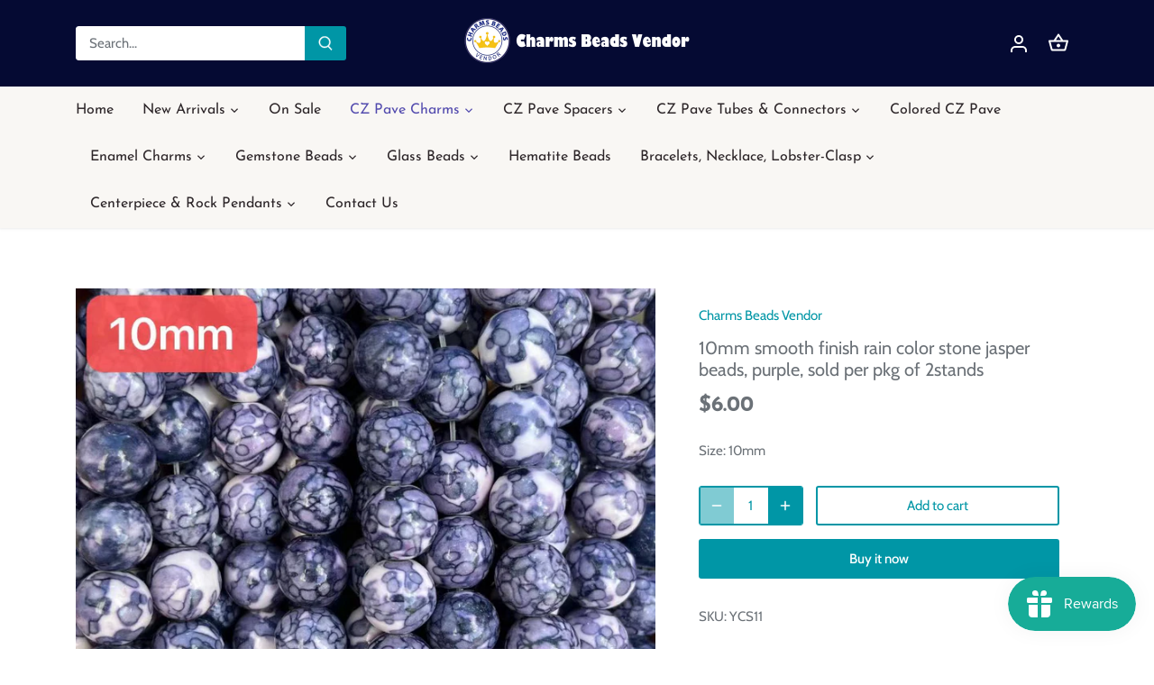

--- FILE ---
content_type: text/html; charset=utf-8
request_url: https://charmsbeadsvendor.com/en-au/products/10mm-smooth-finish-rain-color-stone-jasper-beads-purple-sold-per-pkg-of-2stands
body_size: 35862
content:
<!doctype html>
<html class="no-js" lang="en">
<head>
  <!-- Canopy 4.3.1 -->

  <meta charset="utf-8" />
<meta name="viewport" content="width=device-width,initial-scale=1.0" />
<meta http-equiv="X-UA-Compatible" content="IE=edge">

<link rel="preconnect" href="https://cdn.shopify.com" crossorigin>
<link rel="preconnect" href="https://fonts.shopify.com" crossorigin>
<link rel="preconnect" href="https://monorail-edge.shopifysvc.com"><link rel="preload" as="font" href="//charmsbeadsvendor.com/cdn/fonts/cabin/cabin_n4.cefc6494a78f87584a6f312fea532919154f66fe.woff2" type="font/woff2" crossorigin><link rel="preload" as="font" href="//charmsbeadsvendor.com/cdn/fonts/josefin_sans/josefinsans_n4.70f7efd699799949e6d9f99bc20843a2c86a2e0f.woff2" type="font/woff2" crossorigin><link rel="preload" as="font" href="//charmsbeadsvendor.com/cdn/fonts/josefin_sans/josefinsans_n7.4edc746dce14b53e39df223fba72d5f37c3d525d.woff2" type="font/woff2" crossorigin><link rel="preload" as="font" href="//charmsbeadsvendor.com/cdn/fonts/cabin/cabin_n7.255204a342bfdbc9ae2017bd4e6a90f8dbb2f561.woff2" type="font/woff2" crossorigin><link rel="preload" href="//charmsbeadsvendor.com/cdn/shop/t/26/assets/vendor.min.js?v=137803223016851922661716975858" as="script">
<link rel="preload" href="//charmsbeadsvendor.com/cdn/shop/t/26/assets/theme.js?v=88444161260984788211716975858" as="script"><link rel="canonical" href="https://charmsbeadsvendor.com/en-au/products/10mm-smooth-finish-rain-color-stone-jasper-beads-purple-sold-per-pkg-of-2stands" /><link rel="icon" href="//charmsbeadsvendor.com/cdn/shop/files/charmsbeadsvendor32px.png?crop=center&height=48&v=1652333627&width=48" type="image/png"><meta name="description" content="10mm approx 38 beads per stand">

  <meta name="theme-color" content="#0096a6">

  <title>
    10mm smooth finish rain color stone jasper beads, purple, sold per pkg &ndash; Charms Beads Vendor
  </title>

  <meta property="og:site_name" content="Charms Beads Vendor">
<meta property="og:url" content="https://charmsbeadsvendor.com/en-au/products/10mm-smooth-finish-rain-color-stone-jasper-beads-purple-sold-per-pkg-of-2stands">
<meta property="og:title" content="10mm smooth finish rain color stone jasper beads, purple, sold per pkg">
<meta property="og:type" content="product">
<meta property="og:description" content="10mm approx 38 beads per stand"><meta property="og:image" content="http://charmsbeadsvendor.com/cdn/shop/products/973_1200x1200.jpg?v=1661767772">
  <meta property="og:image:secure_url" content="https://charmsbeadsvendor.com/cdn/shop/products/973_1200x1200.jpg?v=1661767772">
  <meta property="og:image:width" content="1112">
  <meta property="og:image:height" content="1112"><meta property="og:price:amount" content="6.00">
  <meta property="og:price:currency" content="USD"><meta name="twitter:card" content="summary_large_image">
<meta name="twitter:title" content="10mm smooth finish rain color stone jasper beads, purple, sold per pkg">
<meta name="twitter:description" content="10mm approx 38 beads per stand">

<style>
    @font-face {
  font-family: Cabin;
  font-weight: 400;
  font-style: normal;
  font-display: fallback;
  src: url("//charmsbeadsvendor.com/cdn/fonts/cabin/cabin_n4.cefc6494a78f87584a6f312fea532919154f66fe.woff2") format("woff2"),
       url("//charmsbeadsvendor.com/cdn/fonts/cabin/cabin_n4.8c16611b00f59d27f4b27ce4328dfe514ce77517.woff") format("woff");
}

    @font-face {
  font-family: Cabin;
  font-weight: 700;
  font-style: normal;
  font-display: fallback;
  src: url("//charmsbeadsvendor.com/cdn/fonts/cabin/cabin_n7.255204a342bfdbc9ae2017bd4e6a90f8dbb2f561.woff2") format("woff2"),
       url("//charmsbeadsvendor.com/cdn/fonts/cabin/cabin_n7.e2afa22a0d0f4b64da3569c990897429d40ff5c0.woff") format("woff");
}

    @font-face {
  font-family: Cabin;
  font-weight: 500;
  font-style: normal;
  font-display: fallback;
  src: url("//charmsbeadsvendor.com/cdn/fonts/cabin/cabin_n5.0250ac238cfbbff14d3c16fcc89f227ca95d5c6f.woff2") format("woff2"),
       url("//charmsbeadsvendor.com/cdn/fonts/cabin/cabin_n5.46470cf25a90d766aece73a31a42bfd8ef7a470b.woff") format("woff");
}

    @font-face {
  font-family: Cabin;
  font-weight: 400;
  font-style: italic;
  font-display: fallback;
  src: url("//charmsbeadsvendor.com/cdn/fonts/cabin/cabin_i4.d89c1b32b09ecbc46c12781fcf7b2085f17c0be9.woff2") format("woff2"),
       url("//charmsbeadsvendor.com/cdn/fonts/cabin/cabin_i4.0a521b11d0b69adfc41e22a263eec7c02aecfe99.woff") format("woff");
}

    @font-face {
  font-family: Cabin;
  font-weight: 700;
  font-style: italic;
  font-display: fallback;
  src: url("//charmsbeadsvendor.com/cdn/fonts/cabin/cabin_i7.ef2404c08a493e7ccbc92d8c39adf683f40e1fb5.woff2") format("woff2"),
       url("//charmsbeadsvendor.com/cdn/fonts/cabin/cabin_i7.480421791818000fc8a5d4134822321b5d7964f8.woff") format("woff");
}

    @font-face {
  font-family: "Josefin Sans";
  font-weight: 700;
  font-style: normal;
  font-display: fallback;
  src: url("//charmsbeadsvendor.com/cdn/fonts/josefin_sans/josefinsans_n7.4edc746dce14b53e39df223fba72d5f37c3d525d.woff2") format("woff2"),
       url("//charmsbeadsvendor.com/cdn/fonts/josefin_sans/josefinsans_n7.051568b12ab464ee8f0241094cdd7a1c80fbd08d.woff") format("woff");
}

    @font-face {
  font-family: Cabin;
  font-weight: 700;
  font-style: normal;
  font-display: fallback;
  src: url("//charmsbeadsvendor.com/cdn/fonts/cabin/cabin_n7.255204a342bfdbc9ae2017bd4e6a90f8dbb2f561.woff2") format("woff2"),
       url("//charmsbeadsvendor.com/cdn/fonts/cabin/cabin_n7.e2afa22a0d0f4b64da3569c990897429d40ff5c0.woff") format("woff");
}

    @font-face {
  font-family: "Josefin Sans";
  font-weight: 400;
  font-style: normal;
  font-display: fallback;
  src: url("//charmsbeadsvendor.com/cdn/fonts/josefin_sans/josefinsans_n4.70f7efd699799949e6d9f99bc20843a2c86a2e0f.woff2") format("woff2"),
       url("//charmsbeadsvendor.com/cdn/fonts/josefin_sans/josefinsans_n4.35d308a1bdf56e5556bc2ac79702c721e4e2e983.woff") format("woff");
}

    @font-face {
  font-family: "Josefin Sans";
  font-weight: 600;
  font-style: normal;
  font-display: fallback;
  src: url("//charmsbeadsvendor.com/cdn/fonts/josefin_sans/josefinsans_n6.afe095792949c54ae236c64ec95a9caea4be35d6.woff2") format("woff2"),
       url("//charmsbeadsvendor.com/cdn/fonts/josefin_sans/josefinsans_n6.0ea222c12f299e43fa61b9245ec23b623ebeb1e9.woff") format("woff");
}

  </style>

  <link href="//charmsbeadsvendor.com/cdn/shop/t/26/assets/styles.css?v=143602403496238272911759333412" rel="stylesheet" type="text/css" media="all" />

  <script>
    document.documentElement.className = document.documentElement.className.replace('no-js', 'js');
    window.theme = window.theme || {};
    
    theme.money_format_with_code_preference = "${{amount}}";
    
    theme.money_format = "${{amount}}";
    theme.customerIsLoggedIn = false;

    
      theme.shippingCalcMoneyFormat = "${{amount}}";
    

    theme.strings = {
      previous: "Previous",
      next: "Next",
      close: "Close",
      addressError: "Error looking up that address",
      addressNoResults: "No results for that address",
      addressQueryLimit: "You have exceeded the Google API usage limit. Consider upgrading to a \u003ca href=\"https:\/\/developers.google.com\/maps\/premium\/usage-limits\"\u003ePremium Plan\u003c\/a\u003e.",
      authError: "There was a problem authenticating your Google Maps API Key.",
      shippingCalcSubmitButton: "Calculate shipping",
      shippingCalcSubmitButtonDisabled: "Calculating...",
      infiniteScrollCollectionLoading: "Loading more items...",
      infiniteScrollCollectionFinishedMsg : "No more items",
      infiniteScrollBlogLoading: "Loading more articles...",
      infiniteScrollBlogFinishedMsg : "No more articles",
      blogsShowTags: "Show tags",
      priceNonExistent: "Unavailable",
      buttonDefault: "Add to cart",
      buttonNoStock: "Out of stock",
      buttonNoVariant: "Unavailable",
      unitPriceSeparator: " \/ ",
      onlyXLeft: "[[ quantity ]] in stock",
      productAddingToCart: "Adding",
      productAddedToCart: "Added",
      quickbuyAdded: "Added to cart",
      cartSummary: "View cart",
      cartContinue: "Continue shopping",
      colorBoxPrevious: "Previous",
      colorBoxNext: "Next",
      colorBoxClose: "Close",
      imageSlider: "Image slider",
      confirmEmptyCart: "Are you sure you want to empty your cart?",
      inYourCart: "In your cart",
      removeFromCart: "Remove from cart",
      clearAll: "Clear all",
      layout_live_search_see_all: "See all results",
      general_quick_search_pages: "Pages",
      general_quick_search_no_results: "Sorry, we couldn\u0026#39;t find any results",
      products_labels_sold_out: "Sold Out",
      products_labels_sale: "Sale",
      maximumQuantity: "You can only have [quantity] in your cart",
      fullDetails: "Full details",
      cartConfirmRemove: "Are you sure you want to remove this item?"
    };

    theme.routes = {
      root_url: '/en-au',
      account_url: '/en-au/account',
      account_login_url: 'https://shopify.com/50023956667/account?locale=en&region_country=AU',
      account_logout_url: '/en-au/account/logout',
      account_recover_url: '/en-au/account/recover',
      account_register_url: 'https://shopify.com/50023956667/account?locale=en',
      account_addresses_url: '/en-au/account/addresses',
      collections_url: '/en-au/collections',
      all_products_collection_url: '/en-au/collections/all',
      search_url: '/en-au/search',
      cart_url: '/en-au/cart',
      cart_add_url: '/en-au/cart/add',
      cart_change_url: '/en-au/cart/change',
      cart_clear_url: '/en-au/cart/clear'
    };

    theme.scripts = {
      masonry: "\/\/charmsbeadsvendor.com\/cdn\/shop\/t\/26\/assets\/masonry.v3.2.2.min.js?v=70136629540791627221716975858",
      jqueryInfiniteScroll: "\/\/charmsbeadsvendor.com\/cdn\/shop\/t\/26\/assets\/jquery.infinitescroll.2.1.0.min.js?v=162864979201917639991716975858",
      underscore: "\/\/cdnjs.cloudflare.com\/ajax\/libs\/underscore.js\/1.6.0\/underscore-min.js",
      shopifyCommon: "\/\/charmsbeadsvendor.com\/cdn\/shopifycloud\/storefront\/assets\/themes_support\/shopify_common-5f594365.js",
      jqueryCart: "\/\/charmsbeadsvendor.com\/cdn\/shop\/t\/26\/assets\/shipping-calculator.v1.0.min.js?v=28654087271810100421716975858"
    };

    theme.settings = {
      cartType: "drawer-standard",
      openCartDrawerOnMob: true,
      quickBuyType: "in-page",
      superscriptDecimals: false,
      currencyCodeEnabled: false
    }
  </script><script>window.performance && window.performance.mark && window.performance.mark('shopify.content_for_header.start');</script><meta id="shopify-digital-wallet" name="shopify-digital-wallet" content="/50023956667/digital_wallets/dialog">
<meta name="shopify-checkout-api-token" content="cb7248d0ac03f8725fedd6166f2cace7">
<meta id="in-context-paypal-metadata" data-shop-id="50023956667" data-venmo-supported="false" data-environment="production" data-locale="en_US" data-paypal-v4="true" data-currency="USD">
<link rel="alternate" hreflang="x-default" href="https://charmsbeadsvendor.com/products/10mm-smooth-finish-rain-color-stone-jasper-beads-purple-sold-per-pkg-of-2stands">
<link rel="alternate" hreflang="en-AU" href="https://charmsbeadsvendor.com/en-au/products/10mm-smooth-finish-rain-color-stone-jasper-beads-purple-sold-per-pkg-of-2stands">
<link rel="alternate" type="application/json+oembed" href="https://charmsbeadsvendor.com/en-au/products/10mm-smooth-finish-rain-color-stone-jasper-beads-purple-sold-per-pkg-of-2stands.oembed">
<script async="async" src="/checkouts/internal/preloads.js?locale=en-AU"></script>
<script id="shopify-features" type="application/json">{"accessToken":"cb7248d0ac03f8725fedd6166f2cace7","betas":["rich-media-storefront-analytics"],"domain":"charmsbeadsvendor.com","predictiveSearch":true,"shopId":50023956667,"locale":"en"}</script>
<script>var Shopify = Shopify || {};
Shopify.shop = "charms-beads-vendor.myshopify.com";
Shopify.locale = "en";
Shopify.currency = {"active":"USD","rate":"1.0"};
Shopify.country = "AU";
Shopify.theme = {"name":"Canopy 4.3.1 的副本","id":142511407363,"schema_name":"Canopy","schema_version":"4.3.1","theme_store_id":732,"role":"main"};
Shopify.theme.handle = "null";
Shopify.theme.style = {"id":null,"handle":null};
Shopify.cdnHost = "charmsbeadsvendor.com/cdn";
Shopify.routes = Shopify.routes || {};
Shopify.routes.root = "/en-au/";</script>
<script type="module">!function(o){(o.Shopify=o.Shopify||{}).modules=!0}(window);</script>
<script>!function(o){function n(){var o=[];function n(){o.push(Array.prototype.slice.apply(arguments))}return n.q=o,n}var t=o.Shopify=o.Shopify||{};t.loadFeatures=n(),t.autoloadFeatures=n()}(window);</script>
<script id="shop-js-analytics" type="application/json">{"pageType":"product"}</script>
<script defer="defer" async type="module" src="//charmsbeadsvendor.com/cdn/shopifycloud/shop-js/modules/v2/client.init-shop-cart-sync_D0dqhulL.en.esm.js"></script>
<script defer="defer" async type="module" src="//charmsbeadsvendor.com/cdn/shopifycloud/shop-js/modules/v2/chunk.common_CpVO7qML.esm.js"></script>
<script type="module">
  await import("//charmsbeadsvendor.com/cdn/shopifycloud/shop-js/modules/v2/client.init-shop-cart-sync_D0dqhulL.en.esm.js");
await import("//charmsbeadsvendor.com/cdn/shopifycloud/shop-js/modules/v2/chunk.common_CpVO7qML.esm.js");

  window.Shopify.SignInWithShop?.initShopCartSync?.({"fedCMEnabled":true,"windoidEnabled":true});

</script>
<script id="__st">var __st={"a":50023956667,"offset":28800,"reqid":"30ab15e5-72e2-4b81-abc4-c268cb715f99-1764437548","pageurl":"charmsbeadsvendor.com\/en-au\/products\/10mm-smooth-finish-rain-color-stone-jasper-beads-purple-sold-per-pkg-of-2stands","u":"32118caf0d7d","p":"product","rtyp":"product","rid":7836534538499};</script>
<script>window.ShopifyPaypalV4VisibilityTracking = true;</script>
<script id="captcha-bootstrap">!function(){'use strict';const t='contact',e='account',n='new_comment',o=[[t,t],['blogs',n],['comments',n],[t,'customer']],c=[[e,'customer_login'],[e,'guest_login'],[e,'recover_customer_password'],[e,'create_customer']],r=t=>t.map((([t,e])=>`form[action*='/${t}']:not([data-nocaptcha='true']) input[name='form_type'][value='${e}']`)).join(','),a=t=>()=>t?[...document.querySelectorAll(t)].map((t=>t.form)):[];function s(){const t=[...o],e=r(t);return a(e)}const i='password',u='form_key',d=['recaptcha-v3-token','g-recaptcha-response','h-captcha-response',i],f=()=>{try{return window.sessionStorage}catch{return}},m='__shopify_v',_=t=>t.elements[u];function p(t,e,n=!1){try{const o=window.sessionStorage,c=JSON.parse(o.getItem(e)),{data:r}=function(t){const{data:e,action:n}=t;return t[m]||n?{data:e,action:n}:{data:t,action:n}}(c);for(const[e,n]of Object.entries(r))t.elements[e]&&(t.elements[e].value=n);n&&o.removeItem(e)}catch(o){console.error('form repopulation failed',{error:o})}}const l='form_type',E='cptcha';function T(t){t.dataset[E]=!0}const w=window,h=w.document,L='Shopify',v='ce_forms',y='captcha';let A=!1;((t,e)=>{const n=(g='f06e6c50-85a8-45c8-87d0-21a2b65856fe',I='https://cdn.shopify.com/shopifycloud/storefront-forms-hcaptcha/ce_storefront_forms_captcha_hcaptcha.v1.5.2.iife.js',D={infoText:'Protected by hCaptcha',privacyText:'Privacy',termsText:'Terms'},(t,e,n)=>{const o=w[L][v],c=o.bindForm;if(c)return c(t,g,e,D).then(n);var r;o.q.push([[t,g,e,D],n]),r=I,A||(h.body.append(Object.assign(h.createElement('script'),{id:'captcha-provider',async:!0,src:r})),A=!0)});var g,I,D;w[L]=w[L]||{},w[L][v]=w[L][v]||{},w[L][v].q=[],w[L][y]=w[L][y]||{},w[L][y].protect=function(t,e){n(t,void 0,e),T(t)},Object.freeze(w[L][y]),function(t,e,n,w,h,L){const[v,y,A,g]=function(t,e,n){const i=e?o:[],u=t?c:[],d=[...i,...u],f=r(d),m=r(i),_=r(d.filter((([t,e])=>n.includes(e))));return[a(f),a(m),a(_),s()]}(w,h,L),I=t=>{const e=t.target;return e instanceof HTMLFormElement?e:e&&e.form},D=t=>v().includes(t);t.addEventListener('submit',(t=>{const e=I(t);if(!e)return;const n=D(e)&&!e.dataset.hcaptchaBound&&!e.dataset.recaptchaBound,o=_(e),c=g().includes(e)&&(!o||!o.value);(n||c)&&t.preventDefault(),c&&!n&&(function(t){try{if(!f())return;!function(t){const e=f();if(!e)return;const n=_(t);if(!n)return;const o=n.value;o&&e.removeItem(o)}(t);const e=Array.from(Array(32),(()=>Math.random().toString(36)[2])).join('');!function(t,e){_(t)||t.append(Object.assign(document.createElement('input'),{type:'hidden',name:u})),t.elements[u].value=e}(t,e),function(t,e){const n=f();if(!n)return;const o=[...t.querySelectorAll(`input[type='${i}']`)].map((({name:t})=>t)),c=[...d,...o],r={};for(const[a,s]of new FormData(t).entries())c.includes(a)||(r[a]=s);n.setItem(e,JSON.stringify({[m]:1,action:t.action,data:r}))}(t,e)}catch(e){console.error('failed to persist form',e)}}(e),e.submit())}));const S=(t,e)=>{t&&!t.dataset[E]&&(n(t,e.some((e=>e===t))),T(t))};for(const o of['focusin','change'])t.addEventListener(o,(t=>{const e=I(t);D(e)&&S(e,y())}));const B=e.get('form_key'),M=e.get(l),P=B&&M;t.addEventListener('DOMContentLoaded',(()=>{const t=y();if(P)for(const e of t)e.elements[l].value===M&&p(e,B);[...new Set([...A(),...v().filter((t=>'true'===t.dataset.shopifyCaptcha))])].forEach((e=>S(e,t)))}))}(h,new URLSearchParams(w.location.search),n,t,e,['guest_login'])})(!0,!0)}();</script>
<script integrity="sha256-52AcMU7V7pcBOXWImdc/TAGTFKeNjmkeM1Pvks/DTgc=" data-source-attribution="shopify.loadfeatures" defer="defer" src="//charmsbeadsvendor.com/cdn/shopifycloud/storefront/assets/storefront/load_feature-81c60534.js" crossorigin="anonymous"></script>
<script data-source-attribution="shopify.dynamic_checkout.dynamic.init">var Shopify=Shopify||{};Shopify.PaymentButton=Shopify.PaymentButton||{isStorefrontPortableWallets:!0,init:function(){window.Shopify.PaymentButton.init=function(){};var t=document.createElement("script");t.src="https://charmsbeadsvendor.com/cdn/shopifycloud/portable-wallets/latest/portable-wallets.en.js",t.type="module",document.head.appendChild(t)}};
</script>
<script data-source-attribution="shopify.dynamic_checkout.buyer_consent">
  function portableWalletsHideBuyerConsent(e){var t=document.getElementById("shopify-buyer-consent"),n=document.getElementById("shopify-subscription-policy-button");t&&n&&(t.classList.add("hidden"),t.setAttribute("aria-hidden","true"),n.removeEventListener("click",e))}function portableWalletsShowBuyerConsent(e){var t=document.getElementById("shopify-buyer-consent"),n=document.getElementById("shopify-subscription-policy-button");t&&n&&(t.classList.remove("hidden"),t.removeAttribute("aria-hidden"),n.addEventListener("click",e))}window.Shopify?.PaymentButton&&(window.Shopify.PaymentButton.hideBuyerConsent=portableWalletsHideBuyerConsent,window.Shopify.PaymentButton.showBuyerConsent=portableWalletsShowBuyerConsent);
</script>
<script>
  function portableWalletsCleanup(e){e&&e.src&&console.error("Failed to load portable wallets script "+e.src);var t=document.querySelectorAll("shopify-accelerated-checkout .shopify-payment-button__skeleton, shopify-accelerated-checkout-cart .wallet-cart-button__skeleton"),e=document.getElementById("shopify-buyer-consent");for(let e=0;e<t.length;e++)t[e].remove();e&&e.remove()}function portableWalletsNotLoadedAsModule(e){e instanceof ErrorEvent&&"string"==typeof e.message&&e.message.includes("import.meta")&&"string"==typeof e.filename&&e.filename.includes("portable-wallets")&&(window.removeEventListener("error",portableWalletsNotLoadedAsModule),window.Shopify.PaymentButton.failedToLoad=e,"loading"===document.readyState?document.addEventListener("DOMContentLoaded",window.Shopify.PaymentButton.init):window.Shopify.PaymentButton.init())}window.addEventListener("error",portableWalletsNotLoadedAsModule);
</script>

<script type="module" src="https://charmsbeadsvendor.com/cdn/shopifycloud/portable-wallets/latest/portable-wallets.en.js" onError="portableWalletsCleanup(this)" crossorigin="anonymous"></script>
<script nomodule>
  document.addEventListener("DOMContentLoaded", portableWalletsCleanup);
</script>

<link id="shopify-accelerated-checkout-styles" rel="stylesheet" media="screen" href="https://charmsbeadsvendor.com/cdn/shopifycloud/portable-wallets/latest/accelerated-checkout-backwards-compat.css" crossorigin="anonymous">
<style id="shopify-accelerated-checkout-cart">
        #shopify-buyer-consent {
  margin-top: 1em;
  display: inline-block;
  width: 100%;
}

#shopify-buyer-consent.hidden {
  display: none;
}

#shopify-subscription-policy-button {
  background: none;
  border: none;
  padding: 0;
  text-decoration: underline;
  font-size: inherit;
  cursor: pointer;
}

#shopify-subscription-policy-button::before {
  box-shadow: none;
}

      </style>

<script>window.performance && window.performance.mark && window.performance.mark('shopify.content_for_header.end');</script>
<script src="https://cdn.shopify.com/extensions/019aa6da-7a97-7c43-96ef-4bb0f59b1bbd/smile-shopify-app-extensions-250/assets/smile-loader.js" type="text/javascript" defer="defer"></script>
<link href="https://monorail-edge.shopifysvc.com" rel="dns-prefetch">
<script>(function(){if ("sendBeacon" in navigator && "performance" in window) {try {var session_token_from_headers = performance.getEntriesByType('navigation')[0].serverTiming.find(x => x.name == '_s').description;} catch {var session_token_from_headers = undefined;}var session_cookie_matches = document.cookie.match(/_shopify_s=([^;]*)/);var session_token_from_cookie = session_cookie_matches && session_cookie_matches.length === 2 ? session_cookie_matches[1] : "";var session_token = session_token_from_headers || session_token_from_cookie || "";function handle_abandonment_event(e) {var entries = performance.getEntries().filter(function(entry) {return /monorail-edge.shopifysvc.com/.test(entry.name);});if (!window.abandonment_tracked && entries.length === 0) {window.abandonment_tracked = true;var currentMs = Date.now();var navigation_start = performance.timing.navigationStart;var payload = {shop_id: 50023956667,url: window.location.href,navigation_start,duration: currentMs - navigation_start,session_token,page_type: "product"};window.navigator.sendBeacon("https://monorail-edge.shopifysvc.com/v1/produce", JSON.stringify({schema_id: "online_store_buyer_site_abandonment/1.1",payload: payload,metadata: {event_created_at_ms: currentMs,event_sent_at_ms: currentMs}}));}}window.addEventListener('pagehide', handle_abandonment_event);}}());</script>
<script id="web-pixels-manager-setup">(function e(e,d,r,n,o){if(void 0===o&&(o={}),!Boolean(null===(a=null===(i=window.Shopify)||void 0===i?void 0:i.analytics)||void 0===a?void 0:a.replayQueue)){var i,a;window.Shopify=window.Shopify||{};var t=window.Shopify;t.analytics=t.analytics||{};var s=t.analytics;s.replayQueue=[],s.publish=function(e,d,r){return s.replayQueue.push([e,d,r]),!0};try{self.performance.mark("wpm:start")}catch(e){}var l=function(){var e={modern:/Edge?\/(1{2}[4-9]|1[2-9]\d|[2-9]\d{2}|\d{4,})\.\d+(\.\d+|)|Firefox\/(1{2}[4-9]|1[2-9]\d|[2-9]\d{2}|\d{4,})\.\d+(\.\d+|)|Chrom(ium|e)\/(9{2}|\d{3,})\.\d+(\.\d+|)|(Maci|X1{2}).+ Version\/(15\.\d+|(1[6-9]|[2-9]\d|\d{3,})\.\d+)([,.]\d+|)( \(\w+\)|)( Mobile\/\w+|) Safari\/|Chrome.+OPR\/(9{2}|\d{3,})\.\d+\.\d+|(CPU[ +]OS|iPhone[ +]OS|CPU[ +]iPhone|CPU IPhone OS|CPU iPad OS)[ +]+(15[._]\d+|(1[6-9]|[2-9]\d|\d{3,})[._]\d+)([._]\d+|)|Android:?[ /-](13[3-9]|1[4-9]\d|[2-9]\d{2}|\d{4,})(\.\d+|)(\.\d+|)|Android.+Firefox\/(13[5-9]|1[4-9]\d|[2-9]\d{2}|\d{4,})\.\d+(\.\d+|)|Android.+Chrom(ium|e)\/(13[3-9]|1[4-9]\d|[2-9]\d{2}|\d{4,})\.\d+(\.\d+|)|SamsungBrowser\/([2-9]\d|\d{3,})\.\d+/,legacy:/Edge?\/(1[6-9]|[2-9]\d|\d{3,})\.\d+(\.\d+|)|Firefox\/(5[4-9]|[6-9]\d|\d{3,})\.\d+(\.\d+|)|Chrom(ium|e)\/(5[1-9]|[6-9]\d|\d{3,})\.\d+(\.\d+|)([\d.]+$|.*Safari\/(?![\d.]+ Edge\/[\d.]+$))|(Maci|X1{2}).+ Version\/(10\.\d+|(1[1-9]|[2-9]\d|\d{3,})\.\d+)([,.]\d+|)( \(\w+\)|)( Mobile\/\w+|) Safari\/|Chrome.+OPR\/(3[89]|[4-9]\d|\d{3,})\.\d+\.\d+|(CPU[ +]OS|iPhone[ +]OS|CPU[ +]iPhone|CPU IPhone OS|CPU iPad OS)[ +]+(10[._]\d+|(1[1-9]|[2-9]\d|\d{3,})[._]\d+)([._]\d+|)|Android:?[ /-](13[3-9]|1[4-9]\d|[2-9]\d{2}|\d{4,})(\.\d+|)(\.\d+|)|Mobile Safari.+OPR\/([89]\d|\d{3,})\.\d+\.\d+|Android.+Firefox\/(13[5-9]|1[4-9]\d|[2-9]\d{2}|\d{4,})\.\d+(\.\d+|)|Android.+Chrom(ium|e)\/(13[3-9]|1[4-9]\d|[2-9]\d{2}|\d{4,})\.\d+(\.\d+|)|Android.+(UC? ?Browser|UCWEB|U3)[ /]?(15\.([5-9]|\d{2,})|(1[6-9]|[2-9]\d|\d{3,})\.\d+)\.\d+|SamsungBrowser\/(5\.\d+|([6-9]|\d{2,})\.\d+)|Android.+MQ{2}Browser\/(14(\.(9|\d{2,})|)|(1[5-9]|[2-9]\d|\d{3,})(\.\d+|))(\.\d+|)|K[Aa][Ii]OS\/(3\.\d+|([4-9]|\d{2,})\.\d+)(\.\d+|)/},d=e.modern,r=e.legacy,n=navigator.userAgent;return n.match(d)?"modern":n.match(r)?"legacy":"unknown"}(),u="modern"===l?"modern":"legacy",c=(null!=n?n:{modern:"",legacy:""})[u],f=function(e){return[e.baseUrl,"/wpm","/b",e.hashVersion,"modern"===e.buildTarget?"m":"l",".js"].join("")}({baseUrl:d,hashVersion:r,buildTarget:u}),m=function(e){var d=e.version,r=e.bundleTarget,n=e.surface,o=e.pageUrl,i=e.monorailEndpoint;return{emit:function(e){var a=e.status,t=e.errorMsg,s=(new Date).getTime(),l=JSON.stringify({metadata:{event_sent_at_ms:s},events:[{schema_id:"web_pixels_manager_load/3.1",payload:{version:d,bundle_target:r,page_url:o,status:a,surface:n,error_msg:t},metadata:{event_created_at_ms:s}}]});if(!i)return console&&console.warn&&console.warn("[Web Pixels Manager] No Monorail endpoint provided, skipping logging."),!1;try{return self.navigator.sendBeacon.bind(self.navigator)(i,l)}catch(e){}var u=new XMLHttpRequest;try{return u.open("POST",i,!0),u.setRequestHeader("Content-Type","text/plain"),u.send(l),!0}catch(e){return console&&console.warn&&console.warn("[Web Pixels Manager] Got an unhandled error while logging to Monorail."),!1}}}}({version:r,bundleTarget:l,surface:e.surface,pageUrl:self.location.href,monorailEndpoint:e.monorailEndpoint});try{o.browserTarget=l,function(e){var d=e.src,r=e.async,n=void 0===r||r,o=e.onload,i=e.onerror,a=e.sri,t=e.scriptDataAttributes,s=void 0===t?{}:t,l=document.createElement("script"),u=document.querySelector("head"),c=document.querySelector("body");if(l.async=n,l.src=d,a&&(l.integrity=a,l.crossOrigin="anonymous"),s)for(var f in s)if(Object.prototype.hasOwnProperty.call(s,f))try{l.dataset[f]=s[f]}catch(e){}if(o&&l.addEventListener("load",o),i&&l.addEventListener("error",i),u)u.appendChild(l);else{if(!c)throw new Error("Did not find a head or body element to append the script");c.appendChild(l)}}({src:f,async:!0,onload:function(){if(!function(){var e,d;return Boolean(null===(d=null===(e=window.Shopify)||void 0===e?void 0:e.analytics)||void 0===d?void 0:d.initialized)}()){var d=window.webPixelsManager.init(e)||void 0;if(d){var r=window.Shopify.analytics;r.replayQueue.forEach((function(e){var r=e[0],n=e[1],o=e[2];d.publishCustomEvent(r,n,o)})),r.replayQueue=[],r.publish=d.publishCustomEvent,r.visitor=d.visitor,r.initialized=!0}}},onerror:function(){return m.emit({status:"failed",errorMsg:"".concat(f," has failed to load")})},sri:function(e){var d=/^sha384-[A-Za-z0-9+/=]+$/;return"string"==typeof e&&d.test(e)}(c)?c:"",scriptDataAttributes:o}),m.emit({status:"loading"})}catch(e){m.emit({status:"failed",errorMsg:(null==e?void 0:e.message)||"Unknown error"})}}})({shopId: 50023956667,storefrontBaseUrl: "https://charmsbeadsvendor.com",extensionsBaseUrl: "https://extensions.shopifycdn.com/cdn/shopifycloud/web-pixels-manager",monorailEndpoint: "https://monorail-edge.shopifysvc.com/unstable/produce_batch",surface: "storefront-renderer",enabledBetaFlags: ["2dca8a86"],webPixelsConfigList: [{"id":"shopify-app-pixel","configuration":"{}","eventPayloadVersion":"v1","runtimeContext":"STRICT","scriptVersion":"0450","apiClientId":"shopify-pixel","type":"APP","privacyPurposes":["ANALYTICS","MARKETING"]},{"id":"shopify-custom-pixel","eventPayloadVersion":"v1","runtimeContext":"LAX","scriptVersion":"0450","apiClientId":"shopify-pixel","type":"CUSTOM","privacyPurposes":["ANALYTICS","MARKETING"]}],isMerchantRequest: false,initData: {"shop":{"name":"Charms Beads Vendor","paymentSettings":{"currencyCode":"USD"},"myshopifyDomain":"charms-beads-vendor.myshopify.com","countryCode":"CN","storefrontUrl":"https:\/\/charmsbeadsvendor.com\/en-au"},"customer":null,"cart":null,"checkout":null,"productVariants":[{"price":{"amount":6.0,"currencyCode":"USD"},"product":{"title":"10mm smooth finish rain color stone jasper beads, purple, sold per pkg of 2stands","vendor":"Charms Beads Vendor","id":"7836534538499","untranslatedTitle":"10mm smooth finish rain color stone jasper beads, purple, sold per pkg of 2stands","url":"\/en-au\/products\/10mm-smooth-finish-rain-color-stone-jasper-beads-purple-sold-per-pkg-of-2stands","type":""},"id":"43229832216835","image":{"src":"\/\/charmsbeadsvendor.com\/cdn\/shop\/products\/973.jpg?v=1661767772"},"sku":"YCS11","title":"10mm","untranslatedTitle":"10mm"}],"purchasingCompany":null},},"https://charmsbeadsvendor.com/cdn","ae1676cfwd2530674p4253c800m34e853cb",{"modern":"","legacy":""},{"shopId":"50023956667","storefrontBaseUrl":"https:\/\/charmsbeadsvendor.com","extensionBaseUrl":"https:\/\/extensions.shopifycdn.com\/cdn\/shopifycloud\/web-pixels-manager","surface":"storefront-renderer","enabledBetaFlags":"[\"2dca8a86\"]","isMerchantRequest":"false","hashVersion":"ae1676cfwd2530674p4253c800m34e853cb","publish":"custom","events":"[[\"page_viewed\",{}],[\"product_viewed\",{\"productVariant\":{\"price\":{\"amount\":6.0,\"currencyCode\":\"USD\"},\"product\":{\"title\":\"10mm smooth finish rain color stone jasper beads, purple, sold per pkg of 2stands\",\"vendor\":\"Charms Beads Vendor\",\"id\":\"7836534538499\",\"untranslatedTitle\":\"10mm smooth finish rain color stone jasper beads, purple, sold per pkg of 2stands\",\"url\":\"\/en-au\/products\/10mm-smooth-finish-rain-color-stone-jasper-beads-purple-sold-per-pkg-of-2stands\",\"type\":\"\"},\"id\":\"43229832216835\",\"image\":{\"src\":\"\/\/charmsbeadsvendor.com\/cdn\/shop\/products\/973.jpg?v=1661767772\"},\"sku\":\"YCS11\",\"title\":\"10mm\",\"untranslatedTitle\":\"10mm\"}}]]"});</script><script>
  window.ShopifyAnalytics = window.ShopifyAnalytics || {};
  window.ShopifyAnalytics.meta = window.ShopifyAnalytics.meta || {};
  window.ShopifyAnalytics.meta.currency = 'USD';
  var meta = {"product":{"id":7836534538499,"gid":"gid:\/\/shopify\/Product\/7836534538499","vendor":"Charms Beads Vendor","type":"","variants":[{"id":43229832216835,"price":600,"name":"10mm smooth finish rain color stone jasper beads, purple, sold per pkg of 2stands - 10mm","public_title":"10mm","sku":"YCS11"}],"remote":false},"page":{"pageType":"product","resourceType":"product","resourceId":7836534538499}};
  for (var attr in meta) {
    window.ShopifyAnalytics.meta[attr] = meta[attr];
  }
</script>
<script class="analytics">
  (function () {
    var customDocumentWrite = function(content) {
      var jquery = null;

      if (window.jQuery) {
        jquery = window.jQuery;
      } else if (window.Checkout && window.Checkout.$) {
        jquery = window.Checkout.$;
      }

      if (jquery) {
        jquery('body').append(content);
      }
    };

    var hasLoggedConversion = function(token) {
      if (token) {
        return document.cookie.indexOf('loggedConversion=' + token) !== -1;
      }
      return false;
    }

    var setCookieIfConversion = function(token) {
      if (token) {
        var twoMonthsFromNow = new Date(Date.now());
        twoMonthsFromNow.setMonth(twoMonthsFromNow.getMonth() + 2);

        document.cookie = 'loggedConversion=' + token + '; expires=' + twoMonthsFromNow;
      }
    }

    var trekkie = window.ShopifyAnalytics.lib = window.trekkie = window.trekkie || [];
    if (trekkie.integrations) {
      return;
    }
    trekkie.methods = [
      'identify',
      'page',
      'ready',
      'track',
      'trackForm',
      'trackLink'
    ];
    trekkie.factory = function(method) {
      return function() {
        var args = Array.prototype.slice.call(arguments);
        args.unshift(method);
        trekkie.push(args);
        return trekkie;
      };
    };
    for (var i = 0; i < trekkie.methods.length; i++) {
      var key = trekkie.methods[i];
      trekkie[key] = trekkie.factory(key);
    }
    trekkie.load = function(config) {
      trekkie.config = config || {};
      trekkie.config.initialDocumentCookie = document.cookie;
      var first = document.getElementsByTagName('script')[0];
      var script = document.createElement('script');
      script.type = 'text/javascript';
      script.onerror = function(e) {
        var scriptFallback = document.createElement('script');
        scriptFallback.type = 'text/javascript';
        scriptFallback.onerror = function(error) {
                var Monorail = {
      produce: function produce(monorailDomain, schemaId, payload) {
        var currentMs = new Date().getTime();
        var event = {
          schema_id: schemaId,
          payload: payload,
          metadata: {
            event_created_at_ms: currentMs,
            event_sent_at_ms: currentMs
          }
        };
        return Monorail.sendRequest("https://" + monorailDomain + "/v1/produce", JSON.stringify(event));
      },
      sendRequest: function sendRequest(endpointUrl, payload) {
        // Try the sendBeacon API
        if (window && window.navigator && typeof window.navigator.sendBeacon === 'function' && typeof window.Blob === 'function' && !Monorail.isIos12()) {
          var blobData = new window.Blob([payload], {
            type: 'text/plain'
          });

          if (window.navigator.sendBeacon(endpointUrl, blobData)) {
            return true;
          } // sendBeacon was not successful

        } // XHR beacon

        var xhr = new XMLHttpRequest();

        try {
          xhr.open('POST', endpointUrl);
          xhr.setRequestHeader('Content-Type', 'text/plain');
          xhr.send(payload);
        } catch (e) {
          console.log(e);
        }

        return false;
      },
      isIos12: function isIos12() {
        return window.navigator.userAgent.lastIndexOf('iPhone; CPU iPhone OS 12_') !== -1 || window.navigator.userAgent.lastIndexOf('iPad; CPU OS 12_') !== -1;
      }
    };
    Monorail.produce('monorail-edge.shopifysvc.com',
      'trekkie_storefront_load_errors/1.1',
      {shop_id: 50023956667,
      theme_id: 142511407363,
      app_name: "storefront",
      context_url: window.location.href,
      source_url: "//charmsbeadsvendor.com/cdn/s/trekkie.storefront.3c703df509f0f96f3237c9daa54e2777acf1a1dd.min.js"});

        };
        scriptFallback.async = true;
        scriptFallback.src = '//charmsbeadsvendor.com/cdn/s/trekkie.storefront.3c703df509f0f96f3237c9daa54e2777acf1a1dd.min.js';
        first.parentNode.insertBefore(scriptFallback, first);
      };
      script.async = true;
      script.src = '//charmsbeadsvendor.com/cdn/s/trekkie.storefront.3c703df509f0f96f3237c9daa54e2777acf1a1dd.min.js';
      first.parentNode.insertBefore(script, first);
    };
    trekkie.load(
      {"Trekkie":{"appName":"storefront","development":false,"defaultAttributes":{"shopId":50023956667,"isMerchantRequest":null,"themeId":142511407363,"themeCityHash":"14974048466329969960","contentLanguage":"en","currency":"USD","eventMetadataId":"b2645292-e552-4fdd-9c6f-3dbfb6d0048d"},"isServerSideCookieWritingEnabled":true,"monorailRegion":"shop_domain","enabledBetaFlags":["f0df213a"]},"Session Attribution":{},"S2S":{"facebookCapiEnabled":false,"source":"trekkie-storefront-renderer","apiClientId":580111}}
    );

    var loaded = false;
    trekkie.ready(function() {
      if (loaded) return;
      loaded = true;

      window.ShopifyAnalytics.lib = window.trekkie;

      var originalDocumentWrite = document.write;
      document.write = customDocumentWrite;
      try { window.ShopifyAnalytics.merchantGoogleAnalytics.call(this); } catch(error) {};
      document.write = originalDocumentWrite;

      window.ShopifyAnalytics.lib.page(null,{"pageType":"product","resourceType":"product","resourceId":7836534538499,"shopifyEmitted":true});

      var match = window.location.pathname.match(/checkouts\/(.+)\/(thank_you|post_purchase)/)
      var token = match? match[1]: undefined;
      if (!hasLoggedConversion(token)) {
        setCookieIfConversion(token);
        window.ShopifyAnalytics.lib.track("Viewed Product",{"currency":"USD","variantId":43229832216835,"productId":7836534538499,"productGid":"gid:\/\/shopify\/Product\/7836534538499","name":"10mm smooth finish rain color stone jasper beads, purple, sold per pkg of 2stands - 10mm","price":"6.00","sku":"YCS11","brand":"Charms Beads Vendor","variant":"10mm","category":"","nonInteraction":true,"remote":false},undefined,undefined,{"shopifyEmitted":true});
      window.ShopifyAnalytics.lib.track("monorail:\/\/trekkie_storefront_viewed_product\/1.1",{"currency":"USD","variantId":43229832216835,"productId":7836534538499,"productGid":"gid:\/\/shopify\/Product\/7836534538499","name":"10mm smooth finish rain color stone jasper beads, purple, sold per pkg of 2stands - 10mm","price":"6.00","sku":"YCS11","brand":"Charms Beads Vendor","variant":"10mm","category":"","nonInteraction":true,"remote":false,"referer":"https:\/\/charmsbeadsvendor.com\/en-au\/products\/10mm-smooth-finish-rain-color-stone-jasper-beads-purple-sold-per-pkg-of-2stands"});
      }
    });


        var eventsListenerScript = document.createElement('script');
        eventsListenerScript.async = true;
        eventsListenerScript.src = "//charmsbeadsvendor.com/cdn/shopifycloud/storefront/assets/shop_events_listener-3da45d37.js";
        document.getElementsByTagName('head')[0].appendChild(eventsListenerScript);

})();</script>
<script
  defer
  src="https://charmsbeadsvendor.com/cdn/shopifycloud/perf-kit/shopify-perf-kit-2.1.2.min.js"
  data-application="storefront-renderer"
  data-shop-id="50023956667"
  data-render-region="gcp-us-central1"
  data-page-type="product"
  data-theme-instance-id="142511407363"
  data-theme-name="Canopy"
  data-theme-version="4.3.1"
  data-monorail-region="shop_domain"
  data-resource-timing-sampling-rate="10"
  data-shs="true"
  data-shs-beacon="true"
  data-shs-export-with-fetch="true"
  data-shs-logs-sample-rate="1"
></script>
</head><body class="template-product  "
      data-cc-animate-timeout="80">


  <script>
    document.body.classList.add("cc-animate-enabled");
  </script>


<a class="skip-link visually-hidden" href="#content">Skip to content</a>

<div id="shopify-section-cart-drawer" class="shopify-section">
<div data-section-type="cart-drawer"><div id="cart-summary" class="cart-summary cart-summary--empty cart-summary--drawer-standard ">
    <div class="cart-summary__inner" aria-live="polite">
      <a class="cart-summary__close toggle-cart-summary" href="#">
        <svg fill="#000000" height="24" viewBox="0 0 24 24" width="24" xmlns="http://www.w3.org/2000/svg">
  <title>Left</title>
  <path d="M15.41 16.09l-4.58-4.59 4.58-4.59L14 5.5l-6 6 6 6z"/><path d="M0-.5h24v24H0z" fill="none"/>
</svg>
        <span class="beside-svg">Continue shopping</span>
      </a>

      <div class="cart-summary__header cart-summary__section">
        <h5 class="cart-summary__title">Your Order</h5>
        
      </div>

      
        <div class="cart-summary__empty">
          <div class="cart-summary__section">
            <p>You have no items in your cart</p>
          </div>
        </div>
      

      

      
    </div>
    <script type="application/json" id="LimitedCartJson">
      {
        "items": []
      }
    </script>
  </div><!-- /#cart-summary -->
</div>



</div>

<div id="page-wrap">
  <div id="page-wrap-inner">
    <a id="page-overlay" href="#" aria-controls="mobile-nav" aria-label="Close navigation"></a>

    <div id="page-wrap-content">
      <div id="shopify-section-announcement-bar" class="shopify-section section-announcement-bar">
</div>
      <div id="shopify-section-header" class="shopify-section section-header"><style data-shopify>.logo img {
		width: 170px;
  }

  @media (min-width: 768px) {
		.logo img {
				width: 250px;
		}
  }.section-header {
			 position: -webkit-sticky;
			 position: sticky;
			 top: 0;
			 z-index: 99999;
		}</style>
  

  

  <div class="header-container" data-section-type="header" itemscope itemtype="http://schema.org/Organization" data-cc-animate data-is-sticky="true"><div class="page-header layout-center using-compact-mobile-logo">
      <div class="toolbar-container">
        <div class="container">
          <div id="toolbar" class="toolbar cf
        	toolbar--three-cols-xs
					toolbar--three-cols
			    ">

            <div class="toolbar-left 
						toolbar-left--search-left">
              <div class="mobile-toolbar">
                <a class="toggle-mob-nav" href="#" aria-controls="mobile-nav" aria-label="Open navigation">
                  <span></span>
                  <span></span>
                  <span></span>
                </a>
              </div>
                <div class="toolbar-links">
                  
<div class="main-search
			
			"

         data-live-search="true"
         data-live-search-price="true"
         data-live-search-vendor="false"
         data-live-search-meta="true"
         data-show-sold-out-label="true"
         data-show-sale-label="true">

      <div class="main-search__container ">
        <form class="main-search__form" action="/en-au/search" method="get" autocomplete="off">
          <input type="hidden" name="type" value="product" />
          <input type="hidden" name="options[prefix]" value="last" />
          <input class="main-search__input" type="text" name="q" autocomplete="off" value="" placeholder="Search..." aria-label="Search Store" />
					
          <button type="submit" aria-label="Submit"><svg width="19px" height="21px" viewBox="0 0 19 21" version="1.1" xmlns="http://www.w3.org/2000/svg" xmlns:xlink="http://www.w3.org/1999/xlink">
  <g stroke="currentColor" stroke-width="0.5">
    <g transform="translate(0.000000, 0.472222)">
      <path d="M14.3977778,14.0103889 L19,19.0422222 L17.8135556,20.0555556 L13.224,15.0385 C11.8019062,16.0671405 10.0908414,16.619514 8.33572222,16.6165556 C3.73244444,16.6165556 0,12.8967778 0,8.30722222 C0,3.71766667 3.73244444,0 8.33572222,0 C12.939,0 16.6714444,3.71977778 16.6714444,8.30722222 C16.6739657,10.4296993 15.859848,12.4717967 14.3977778,14.0103889 Z M8.33572222,15.0585556 C12.0766111,15.0585556 15.1081667,12.0365 15.1081667,8.30827778 C15.1081667,4.58005556 12.0766111,1.558 8.33572222,1.558 C4.59483333,1.558 1.56327778,4.58005556 1.56327778,8.30827778 C1.56327778,12.0365 4.59483333,15.0585556 8.33572222,15.0585556 Z"></path>
    </g>
  </g>
</svg>
</button>
        </form>

        <div class="main_search__popup">
          <div class="main-search__results"></div>
          <div class="main-search__footer-buttons">
            <div class="all-results-container"></div>
            <a class="main-search__results-close-link btn alt outline" href="#">
              Close
            </a>
          </div>
        </div>
      </div>
    </div>
  
                </div>
              
            </div>

            
              <div class="toolbar-center ">
                
                  <div class="toolbar-logo toolbar-logo--large">
                    
    <div class="logo align-center">
      <meta itemprop="name" content="Charms Beads Vendor">
      
        
        <a href="/en-au" itemprop="url">
          <img src="//charmsbeadsvendor.com/cdn/shop/files/charmsbeadsvendorlogo-l_500x.png?v=1652332326"
							 width="2667"
							 height="534"
               class="logo-desktop"
               alt="" itemprop="logo"/>

          
            <img src="//charmsbeadsvendor.com/cdn/shop/files/charmsbeadsvendorlogo-l_500x.png?v=1652332326" width="2667"
								 height="534" class="logo-mobile" alt=""/>
          
        </a>
      
    </div>
  
                  </div></div>
            

            <div class="toolbar-right search-left">
              

              <div class="toolbar-icons">
                
                

                
                  <div class="hidden-search-container hidden-search-container--mob-only">
                    <a href="/en-au/search" data-show-search-form class="toolbar-search mobile-only toolbar-search--input_desktop" aria-label="Search">
                      <svg width="19px" height="21px" viewBox="0 0 19 21" version="1.1" xmlns="http://www.w3.org/2000/svg" xmlns:xlink="http://www.w3.org/1999/xlink">
  <g stroke="currentColor" stroke-width="0.5">
    <g transform="translate(0.000000, 0.472222)">
      <path d="M14.3977778,14.0103889 L19,19.0422222 L17.8135556,20.0555556 L13.224,15.0385 C11.8019062,16.0671405 10.0908414,16.619514 8.33572222,16.6165556 C3.73244444,16.6165556 0,12.8967778 0,8.30722222 C0,3.71766667 3.73244444,0 8.33572222,0 C12.939,0 16.6714444,3.71977778 16.6714444,8.30722222 C16.6739657,10.4296993 15.859848,12.4717967 14.3977778,14.0103889 Z M8.33572222,15.0585556 C12.0766111,15.0585556 15.1081667,12.0365 15.1081667,8.30827778 C15.1081667,4.58005556 12.0766111,1.558 8.33572222,1.558 C4.59483333,1.558 1.56327778,4.58005556 1.56327778,8.30827778 C1.56327778,12.0365 4.59483333,15.0585556 8.33572222,15.0585556 Z"></path>
    </g>
  </g>
</svg>

                    </a>
                    
<div class="main-search
			
			"

         data-live-search="true"
         data-live-search-price="true"
         data-live-search-vendor="false"
         data-live-search-meta="true"
         data-show-sold-out-label="true"
         data-show-sale-label="true">

      <div class="main-search__container ">
        <form class="main-search__form" action="/en-au/search" method="get" autocomplete="off">
          <input type="hidden" name="type" value="product" />
          <input type="hidden" name="options[prefix]" value="last" />
          <input class="main-search__input" type="text" name="q" autocomplete="off" value="" placeholder="Search..." aria-label="Search Store" />
					
          <button type="submit" aria-label="Submit"><svg width="19px" height="21px" viewBox="0 0 19 21" version="1.1" xmlns="http://www.w3.org/2000/svg" xmlns:xlink="http://www.w3.org/1999/xlink">
  <g stroke="currentColor" stroke-width="0.5">
    <g transform="translate(0.000000, 0.472222)">
      <path d="M14.3977778,14.0103889 L19,19.0422222 L17.8135556,20.0555556 L13.224,15.0385 C11.8019062,16.0671405 10.0908414,16.619514 8.33572222,16.6165556 C3.73244444,16.6165556 0,12.8967778 0,8.30722222 C0,3.71766667 3.73244444,0 8.33572222,0 C12.939,0 16.6714444,3.71977778 16.6714444,8.30722222 C16.6739657,10.4296993 15.859848,12.4717967 14.3977778,14.0103889 Z M8.33572222,15.0585556 C12.0766111,15.0585556 15.1081667,12.0365 15.1081667,8.30827778 C15.1081667,4.58005556 12.0766111,1.558 8.33572222,1.558 C4.59483333,1.558 1.56327778,4.58005556 1.56327778,8.30827778 C1.56327778,12.0365 4.59483333,15.0585556 8.33572222,15.0585556 Z"></path>
    </g>
  </g>
</svg>
</button>
        </form>

        <div class="main_search__popup">
          <div class="main-search__results"></div>
          <div class="main-search__footer-buttons">
            <div class="all-results-container"></div>
            <a class="main-search__results-close-link btn alt outline" href="#">
              Close
            </a>
          </div>
        </div>
      </div>
    </div>
  
                  </div>
                

                
                  <a href="/en-au/account" class="toolbar-account" aria-label="Account">
                    <svg aria-hidden="true" focusable="false" viewBox="0 0 24 24">
  <path d="M20 21v-2a4 4 0 0 0-4-4H8a4 4 0 0 0-4 4v2"/>
  <circle cx="12" cy="7" r="4"/>
</svg>

                  </a>
                

                <span class="toolbar-cart">
								<a class="current-cart toggle-cart-summary"
                   href="/en-au/cart" title="Go to cart">
									
									<span class="current-cart-icon current-cart-icon--basket2">
										
                      <svg viewBox="0 0 24 24">
  <path fill="currentColor"
        d="M22 9H17.21L12.83 2.44C12.64 2.16 12.32 2 12 2S11.36 2.16 11.17 2.45L6.79 9H2C1.45 9 1 9.45 1 10C1 10.09 1 10.18 1.04 10.27L3.58 19.54C3.81 20.38 4.58 21 5.5 21H18.5C19.42 21 20.19 20.38 20.43 19.54L22.97 10.27L23 10C23 9.45 22.55 9 22 9M12 4.8L14.8 9H9.2L12 4.8M18.5 19L5.5 19L3.31 11H20.7L18.5 19M12 13C10.9 13 10 13.9 10 15S10.9 17 12 17 14 16.1 14 15 13.1 13 12 13Z"/>
</svg>

                    

                    
									</span>
								</a>
							</span>
              </div>
            </div>
          </div>

          
        </div>
      </div>

      <div class="container nav-container">
        <div class="logo-nav ">
          

          
            
<nav class="main-nav cf desktop align-center"
     data-col-limit="8"
     aria-label="Primary navigation"><ul>
    
<li class="nav-item first">

        <a class="nav-item-link" href="/en-au" >
          <span class="nav-item-link-title">Home</span>
          
        </a>

        
      </li><li class="nav-item dropdown drop-norm">

        <a class="nav-item-link" href="/en-au/collections/new-products" aria-haspopup="true" aria-expanded="false">
          <span class="nav-item-link-title">New Arrivals</span>
          <svg fill="#000000" height="24" viewBox="0 0 24 24" width="24" xmlns="http://www.w3.org/2000/svg">
    <path d="M7.41 7.84L12 12.42l4.59-4.58L18 9.25l-6 6-6-6z"/>
    <path d="M0-.75h24v24H0z" fill="none"/>
</svg>
        </a>

        

          

          <div class="sub-nav">
            <div class="sub-nav-inner">
              <ul class="sub-nav-list">
                

                <li class="sub-nav-item">
                  <a class="sub-nav-item-link" href="/en-au/collections/new-products" data-img="//charmsbeadsvendor.com/cdn/shop/collections/New_Arrival_Post_400x.jpg?v=1645450867" >
                    <span class="sub-nav-item-link-title">See All >>>>>></span>
                    
                  </a>

                  
                </li>

                

                <li class="sub-nav-item">
                  <a class="sub-nav-item-link" href="/en-au/collections/new-charms-spacers-tubes-connectors-bracelets-necklace-centerpiece" data-img="//charmsbeadsvendor.com/cdn/shop/files/20251111112140_351_32_400x.jpg?v=1762832121" >
                    <span class="sub-nav-item-link-title">New Charms, Spacers, Tubes, Bracelets, Necklace, Centerpiece, Clasp......</span>
                    
                  </a>

                  
                </li>

                

                <li class="sub-nav-item">
                  <a class="sub-nav-item-link" href="/en-au/collections/new-gemstone-glass-beads" data-img="//charmsbeadsvendor.com/cdn/shop/files/10_5842c032-8afd-42c3-81e2-94385b91d932_400x.jpg?v=1762333970" >
                    <span class="sub-nav-item-link-title">New Gemstone | Glass Beads</span>
                    
                  </a>

                  
                </li>

                
              </ul></div>
          </div>
        
      </li><li class="nav-item">

        <a class="nav-item-link" href="/en-au/collections/on-sale" >
          <span class="nav-item-link-title">On Sale</span>
          
        </a>

        
      </li><li class="nav-item dropdown drop-norm">

        <a class="nav-item-link nav-item-link--featured" href="/en-au/collections/cz-charms-collection" aria-haspopup="true" aria-expanded="false">
          <span class="nav-item-link-title">CZ Pave Charms</span>
          <svg fill="#000000" height="24" viewBox="0 0 24 24" width="24" xmlns="http://www.w3.org/2000/svg">
    <path d="M7.41 7.84L12 12.42l4.59-4.58L18 9.25l-6 6-6-6z"/>
    <path d="M0-.75h24v24H0z" fill="none"/>
</svg>
        </a>

        

          

          <div class="sub-nav">
            <div class="sub-nav-inner">
              <ul class="sub-nav-list">
                

                <li class="sub-nav-item">
                  <a class="sub-nav-item-link" href="/en-au/collections/cz-charms-collection" data-img="//charmsbeadsvendor.com/cdn/shop/collections/CZ_Pave_Charms_collection_400x.jpg?v=1697018116" >
                    <span class="sub-nav-item-link-title">See All >>>>>></span>
                    
                  </a>

                  
                </li>

                

                <li class="sub-nav-item">
                  <a class="sub-nav-item-link" href="/en-au/collections/cz-charms-random-mix-collection" data-img="//charmsbeadsvendor.com/cdn/shop/products/gold_a553826a-a7dd-4282-aba5-bb0b76b41825_400x.jpg?v=1641617855" >
                    <span class="sub-nav-item-link-title">Bundle Mix</span>
                    
                  </a>

                  
                </li>

                

                <li class="sub-nav-item">
                  <a class="sub-nav-item-link" href="/en-au/collections/cz-charms-african-american-woman-charms-black-girl-charms-collection" data-img="//charmsbeadsvendor.com/cdn/shop/files/20250321152330_400x.jpg?v=1742546289" >
                    <span class="sub-nav-item-link-title">Afro Girls (20+)</span>
                    
                  </a>

                  
                </li>

                

                <li class="sub-nav-item">
                  <a class="sub-nav-item-link" href="/en-au/collections/cz-charms-alphabets-collection" data-img="//charmsbeadsvendor.com/cdn/shop/products/457_543296a1-5292-4f02-87cc-b530cf4d20eb_400x.jpg?v=1659325674" >
                    <span class="sub-nav-item-link-title">Alphabets</span>
                    
                  </a>

                  
                </li>

                

                <li class="sub-nav-item">
                  <a class="sub-nav-item-link" href="/en-au/collections/cz-charms-autism-collection" data-img="//charmsbeadsvendor.com/cdn/shop/products/71_2734139f-2a76-4ff4-a9b2-76c4523f4335_400x.jpg?v=1637304092" >
                    <span class="sub-nav-item-link-title">Autism Awareness</span>
                    
                  </a>

                  
                </li>

                

                <li class="sub-nav-item">
                  <a class="sub-nav-item-link" href="/en-au/collections/cz-charms-fashion-kit-collection" data-img="//charmsbeadsvendor.com/cdn/shop/files/20250827161310_400x.jpg?v=1756282506" >
                    <span class="sub-nav-item-link-title">Beauty & Accessories (100+)</span>
                    
                  </a>

                  
                </li>

                

                <li class="sub-nav-item">
                  <a class="sub-nav-item-link" href="/en-au/collections/cz-charms-breast-cancer-awareness-ribbon-collection" data-img="//charmsbeadsvendor.com/cdn/shop/files/20230811120359_400x.jpg?v=1691726682" >
                    <span class="sub-nav-item-link-title">Breast Cancer Awareness Ribbon</span>
                    
                  </a>

                  
                </li>

                

                <li class="sub-nav-item">
                  <a class="sub-nav-item-link" href="/en-au/collections/cz-charms-butterfly-collection" data-img="//charmsbeadsvendor.com/cdn/shop/products/butterfly_c20f0d5d-35fa-4ce7-957e-60beb5b86681_400x.jpg?v=1620298932" >
                    <span class="sub-nav-item-link-title">Butterfly (40+)</span>
                    
                  </a>

                  
                </li>

                

                <li class="sub-nav-item">
                  <a class="sub-nav-item-link" href="/en-au/collections/cz-charms-bee-collection" data-img="//charmsbeadsvendor.com/cdn/shop/products/410_da591b50-b95a-4e23-bc84-eb34f16916bf_400x.jpg?v=1657797498" >
                    <span class="sub-nav-item-link-title">Bee</span>
                    
                  </a>

                  
                </li>

                

                <li class="sub-nav-item">
                  <a class="sub-nav-item-link" href="/en-au/collections/cz-charms-christmas-collection" data-img="//charmsbeadsvendor.com/cdn/shop/files/20250319151423_400x.jpg?v=1742369989" >
                    <span class="sub-nav-item-link-title">Christmas</span>
                    
                  </a>

                  
                </li>

                

                <li class="sub-nav-item">
                  <a class="sub-nav-item-link" href="/en-au/collections/cz-charms-circle-shape-collection" data-img="//charmsbeadsvendor.com/cdn/shop/products/queen_400x.jpg?v=1617497454" >
                    <span class="sub-nav-item-link-title">Circular</span>
                    
                  </a>

                  
                </li>

                

                <li class="sub-nav-item">
                  <a class="sub-nav-item-link" href="/en-au/collections/cz-charms-crown-collection" data-img="//charmsbeadsvendor.com/cdn/shop/files/20240621111134_400x.jpg?v=1718940736" >
                    <span class="sub-nav-item-link-title">Crown</span>
                    
                  </a>

                  
                </li>

                

                <li class="sub-nav-item">
                  <a class="sub-nav-item-link" href="/en-au/collections/cz-charms-cross-collection" data-img="//charmsbeadsvendor.com/cdn/shop/products/ankhsmall_400x.jpg?v=1617449393" >
                    <span class="sub-nav-item-link-title">Cross | Ankh (20+)</span>
                    
                  </a>

                  
                </li>

                

                <li class="sub-nav-item">
                  <a class="sub-nav-item-link" href="/en-au/collections/cz-charms-elephant" data-img="//charmsbeadsvendor.com/cdn/shop/products/czpaveelephant_400x.jpg?v=1646110196" >
                    <span class="sub-nav-item-link-title">Elephant</span>
                    
                  </a>

                  
                </li>

                

                <li class="sub-nav-item">
                  <a class="sub-nav-item-link" href="/en-au/collections/cz-charms-egyptian-theme-collection" data-img="//charmsbeadsvendor.com/cdn/shop/products/32_bae6c914-693c-422a-902e-7b775908590b_400x.jpg?v=1625316607" >
                    <span class="sub-nav-item-link-title">Egyptian Theme</span>
                    
                  </a>

                  
                </li>

                

                <li class="sub-nav-item">
                  <a class="sub-nav-item-link" href="/en-au/collections/cz-charms-eye" data-img="//charmsbeadsvendor.com/cdn/shop/products/72_48cb7ed1-5192-4c39-8306-cb5a7c8e2dd5_400x.jpg?v=1629429461" >
                    <span class="sub-nav-item-link-title">Eye</span>
                    
                  </a>

                  
                </li>

                

                <li class="sub-nav-item">
                  <a class="sub-nav-item-link" href="/en-au/collections/cz-charms-flower-collection" data-img="//charmsbeadsvendor.com/cdn/shop/products/25mmlotus_400x.jpg?v=1617015318" >
                    <span class="sub-nav-item-link-title">Flower</span>
                    
                  </a>

                  
                </li>

                

                <li class="sub-nav-item">
                  <a class="sub-nav-item-link" href="/en-au/collections/american-football-charms" data-img="//charmsbeadsvendor.com/cdn/shop/collections/20230301112823_400x.jpg?v=1700033933" >
                    <span class="sub-nav-item-link-title">Football</span>
                    
                  </a>

                  
                </li>

                

                <li class="sub-nav-item">
                  <a class="sub-nav-item-link" href="/en-au/collections/cz-charms-heart-collection" data-img="//charmsbeadsvendor.com/cdn/shop/files/20250321180341_400x.jpg?v=1742553799" >
                    <span class="sub-nav-item-link-title">Heart (100+)</span>
                    
                  </a>

                  
                </li>

                

                <li class="sub-nav-item">
                  <a class="sub-nav-item-link" href="/en-au/collections/cz-charms-high-heels-shoes-collection" data-img="//charmsbeadsvendor.com/cdn/shop/products/heelnew_400x.jpg?v=1617446985" >
                    <span class="sub-nav-item-link-title">High Heels | Shoes (40+)</span>
                    
                  </a>

                  
                </li>

                

                <li class="sub-nav-item">
                  <a class="sub-nav-item-link" href="/en-au/collections/cz-charms-words-slang-collection" data-img="//charmsbeadsvendor.com/cdn/shop/products/faith_400x.jpg?v=1617013734" >
                    <span class="sub-nav-item-link-title">Inspiration | Slang (100+)</span>
                    
                  </a>

                  
                </li>

                

                <li class="sub-nav-item">
                  <a class="sub-nav-item-link" href="/en-au/collections/cz-charms-key-lock-collection" data-img="//charmsbeadsvendor.com/cdn/shop/products/key_400x.jpg?v=1644761529" >
                    <span class="sub-nav-item-link-title">Key | Lock</span>
                    
                  </a>

                  
                </li>

                

                <li class="sub-nav-item">
                  <a class="sub-nav-item-link" href="/en-au/collections/cz-charms-love-collection" data-img="//charmsbeadsvendor.com/cdn/shop/products/love37mm_400x.jpg?v=1617450416" >
                    <span class="sub-nav-item-link-title">Love (20+)</span>
                    
                  </a>

                  
                </li>

                

                <li class="sub-nav-item">
                  <a class="sub-nav-item-link" href="/en-au/collections/cz-charms-leaf-collection" data-img="//charmsbeadsvendor.com/cdn/shop/products/28_79027beb-38d3-4b51-9d6f-c61f50e230b0_400x.jpg?v=1629110373" >
                    <span class="sub-nav-item-link-title">Leaf</span>
                    
                  </a>

                  
                </li>

                

                <li class="sub-nav-item">
                  <a class="sub-nav-item-link" href="/en-au/collections/cz-charms-leopard-panther-lion" data-img="//charmsbeadsvendor.com/cdn/shop/products/38_dfd7badc-6767-49fd-b777-44942ad471a6_400x.jpg?v=1629111401" >
                    <span class="sub-nav-item-link-title">Leopard | Panther</span>
                    
                  </a>

                  
                </li>

                

                <li class="sub-nav-item">
                  <a class="sub-nav-item-link" href="/en-au/collections/cz-charms-lion-collection" data-img="//charmsbeadsvendor.com/cdn/shop/products/lion_400x.jpg?v=1617500794" >
                    <span class="sub-nav-item-link-title">Lion</span>
                    
                  </a>

                  
                </li>

                

                <li class="sub-nav-item">
                  <a class="sub-nav-item-link" href="/en-au/collections/cz-charms-lip-lipstick-collection" data-img="//charmsbeadsvendor.com/cdn/shop/products/red_400x.jpg?v=1617456193" >
                    <span class="sub-nav-item-link-title">Lip | Lipstick (30+)</span>
                    
                  </a>

                  
                </li>

                

                <li class="sub-nav-item">
                  <a class="sub-nav-item-link" href="/en-au/collections/cz-charms-lollipop-collection" data-img="//charmsbeadsvendor.com/cdn/shop/products/101_b98e7544-ef09-49d4-acfe-f103ddac6eeb_400x.jpg?v=1628506514" >
                    <span class="sub-nav-item-link-title">Lollipop</span>
                    
                  </a>

                  
                </li>

                

                <li class="sub-nav-item">
                  <a class="sub-nav-item-link" href="/en-au/collections/cz-charms-map-collection" data-img="//charmsbeadsvendor.com/cdn/shop/products/21_fd4f40a1-ff3a-4894-9208-6964e0f95787_400x.jpg?v=1635252627" >
                    <span class="sub-nav-item-link-title">Map</span>
                    
                  </a>

                  
                </li>

                

                <li class="sub-nav-item">
                  <a class="sub-nav-item-link" href="/en-au/collections/mardi-gras-charms" data-img="//charmsbeadsvendor.com/cdn/shop/collections/20231123113904_400x.jpg?v=1700712147" >
                    <span class="sub-nav-item-link-title">Mardi Gras</span>
                    
                  </a>

                  
                </li>

                

                <li class="sub-nav-item">
                  <a class="sub-nav-item-link" href="/en-au/collections/cz-charms-mother-collection" data-img="//charmsbeadsvendor.com/cdn/shop/products/czpavemom_1_400x.jpg?v=1644554077" >
                    <span class="sub-nav-item-link-title">Mother</span>
                    
                  </a>

                  
                </li>

                

                <li class="sub-nav-item">
                  <a class="sub-nav-item-link" href="/en-au/collections/cz-charms-music-collection" data-img="//charmsbeadsvendor.com/cdn/shop/products/2_510c5379-db3b-4ca9-8da7-014604cc2300_400x.jpg?v=1672928744" >
                    <span class="sub-nav-item-link-title">Music</span>
                    
                  </a>

                  
                </li>

                

                <li class="sub-nav-item">
                  <a class="sub-nav-item-link" href="/en-au/collections/cz-charms-queen-collection" data-img="//charmsbeadsvendor.com/cdn/shop/files/20250321152330_400x.jpg?v=1742546289" >
                    <span class="sub-nav-item-link-title">Queen | King</span>
                    
                  </a>

                  
                </li>

                

                <li class="sub-nav-item">
                  <a class="sub-nav-item-link" href="/en-au/collections/cz-charms-rectangle-tags-collection" data-img="//charmsbeadsvendor.com/cdn/shop/files/20250321152310_400x.jpg?v=1742781689" >
                    <span class="sub-nav-item-link-title">Rectangle Tags (20+)</span>
                    
                  </a>

                  
                </li>

                

                <li class="sub-nav-item">
                  <a class="sub-nav-item-link" href="/en-au/collections/cz-charms-religious-collection" data-img="//charmsbeadsvendor.com/cdn/shop/products/faith_400x.jpg?v=1617013734" >
                    <span class="sub-nav-item-link-title">Religious (50+)</span>
                    
                  </a>

                  
                </li>

                

                <li class="sub-nav-item">
                  <a class="sub-nav-item-link" href="/en-au/collections/saint-charms" data-img="//charmsbeadsvendor.com/cdn/shop/files/a6bc34faa8095ec6f58a8db3652107b_400x.jpg?v=1751614908" >
                    <span class="sub-nav-item-link-title">Saints | Fleur De Lis | Whodat</span>
                    
                  </a>

                  
                </li>

                

                <li class="sub-nav-item">
                  <a class="sub-nav-item-link" href="/en-au/collections/sorority-charms" data-img="//charmsbeadsvendor.com/cdn/shop/files/20250827161322_400x.jpg?v=1756282585" >
                    <span class="sub-nav-item-link-title">Sorority</span>
                    
                  </a>

                  
                </li>

                

                <li class="sub-nav-item">
                  <a class="sub-nav-item-link" href="/en-au/collections/cz-charms-sports-collection" data-img="//charmsbeadsvendor.com/cdn/shop/files/20240108171036_400x.jpg?v=1704705060" >
                    <span class="sub-nav-item-link-title">Sports Theme</span>
                    
                  </a>

                  
                </li>

                

                <li class="sub-nav-item">
                  <a class="sub-nav-item-link" href="/en-au/collections/cz-charms-sun-moon-star-collection" data-img="//charmsbeadsvendor.com/cdn/shop/products/31mmstar_400x.jpg?v=1617438311" >
                    <span class="sub-nav-item-link-title">Sun | Moon | Star | Rainbow</span>
                    
                  </a>

                  
                </li>

                

                <li class="sub-nav-item">
                  <a class="sub-nav-item-link" href="/en-au/collections/cz-charms-tiger" data-img="//charmsbeadsvendor.com/cdn/shop/products/569_f6a60da1-9589-431c-89ab-2cc2b05b3fab_400x.jpg?v=1663839589" >
                    <span class="sub-nav-item-link-title">Tiger</span>
                    
                  </a>

                  
                </li>

                

                <li class="sub-nav-item">
                  <a class="sub-nav-item-link" href="/en-au/collections/cz-charms-triangle-collection" data-img="//charmsbeadsvendor.com/cdn/shop/products/29MMTRIANGLE_400x.jpg?v=1617437266" >
                    <span class="sub-nav-item-link-title">Triangle</span>
                    
                  </a>

                  
                </li>

                

                <li class="sub-nav-item">
                  <a class="sub-nav-item-link" href="/en-au/collections/cz-charms-zodiac" data-img="//charmsbeadsvendor.com/cdn/shop/products/537_091f2f0d-0d7c-40e4-b8ec-cf8ef5a187eb_400x.jpg?v=1663149263" >
                    <span class="sub-nav-item-link-title">Zodiac</span>
                    
                  </a>

                  
                </li>

                

                <li class="sub-nav-item">
                  <a class="sub-nav-item-link" href="/en-au/collections/cz-charms-others" data-img="//charmsbeadsvendor.com/cdn/shop/files/20230811120359_400x.jpg?v=1691726682" >
                    <span class="sub-nav-item-link-title">Others (50+)</span>
                    
                  </a>

                  
                </li>

                
              </ul></div>
          </div>
        
      </li><li class="nav-item dropdown drop-norm">

        <a class="nav-item-link" href="/en-au/collections/cz-spacers-collection" aria-haspopup="true" aria-expanded="false">
          <span class="nav-item-link-title">CZ Pave Spacers</span>
          <svg fill="#000000" height="24" viewBox="0 0 24 24" width="24" xmlns="http://www.w3.org/2000/svg">
    <path d="M7.41 7.84L12 12.42l4.59-4.58L18 9.25l-6 6-6-6z"/>
    <path d="M0-.75h24v24H0z" fill="none"/>
</svg>
        </a>

        

          

          <div class="sub-nav">
            <div class="sub-nav-inner">
              <ul class="sub-nav-list">
                

                <li class="sub-nav-item">
                  <a class="sub-nav-item-link" href="/en-au/collections/cz-pave-spacers-collection-new-to-old" data-img="//charmsbeadsvendor.com/cdn/shop/files/20250606171049_2ce71edd-722f-4fee-9863-c421a0e1434b_400x.jpg?v=1749202794" >
                    <span class="sub-nav-item-link-title">See All >>>>>></span>
                    
                  </a>

                  
                </li>

                

                <li class="sub-nav-item">
                  <a class="sub-nav-item-link" href="/en-au/collections/rhinestone-pave-clay-balls" data-img="//charmsbeadsvendor.com/cdn/shop/files/20231228165709_400x.jpg?v=1703754150" >
                    <span class="sub-nav-item-link-title">Clay Balls</span>
                    
                  </a>

                  
                </li>

                

                <li class="sub-nav-item">
                  <a class="sub-nav-item-link" href="/en-au/collections/cz-spacer-big-hole" data-img="//charmsbeadsvendor.com/cdn/shop/products/457_543296a1-5292-4f02-87cc-b530cf4d20eb_400x.jpg?v=1659325674" >
                    <span class="sub-nav-item-link-title">Big Hole Beads</span>
                    
                  </a>

                  
                </li>

                

                <li class="sub-nav-item">
                  <a class="sub-nav-item-link" href="/en-au/collections/cz-pave-spacers-mix-collecetion" data-img="//charmsbeadsvendor.com/cdn/shop/files/20240119150434_400x.jpg?v=1706259773" >
                    <span class="sub-nav-item-link-title">Mix</span>
                    
                  </a>

                  
                </li>

                

                <li class="sub-nav-item">
                  <a class="sub-nav-item-link" href="/en-au/collections/cz-spacer-alphabet" data-img="//charmsbeadsvendor.com/cdn/shop/products/457_543296a1-5292-4f02-87cc-b530cf4d20eb_400x.jpg?v=1659325674" >
                    <span class="sub-nav-item-link-title">Alphabet</span>
                    
                  </a>

                  
                </li>

                

                <li class="sub-nav-item">
                  <a class="sub-nav-item-link" href="/en-au/collections/black-agate-spacer" data-img="//charmsbeadsvendor.com/cdn/shop/products/8mmagatespacer_400x.jpg?v=1617511098" >
                    <span class="sub-nav-item-link-title">Agate Spacer</span>
                    
                  </a>

                  
                </li>

                

                <li class="sub-nav-item">
                  <a class="sub-nav-item-link" href="/en-au/collections/cz-balls" data-img="//charmsbeadsvendor.com/cdn/shop/collections/CZ_Pave_Balls_Collection_400x.jpg?v=1697017563" >
                    <span class="sub-nav-item-link-title">Balls</span>
                    
                  </a>

                  
                </li>

                

                <li class="sub-nav-item">
                  <a class="sub-nav-item-link" href="/en-au/collections/buddha-spacers" data-img="//charmsbeadsvendor.com/cdn/shop/files/20240704164523_400x.jpg?v=1720083154" >
                    <span class="sub-nav-item-link-title">Buddha Spacer</span>
                    
                  </a>

                  
                </li>

                

                <li class="sub-nav-item">
                  <a class="sub-nav-item-link" href="/en-au/collections/cz-spacers-bail-collection" data-img="//charmsbeadsvendor.com/cdn/shop/products/24_28f7df20-d019-40ef-accc-6b8ea68fac85_400x.jpg?v=1629108042" >
                    <span class="sub-nav-item-link-title">Bail</span>
                    
                  </a>

                  
                </li>

                

                <li class="sub-nav-item">
                  <a class="sub-nav-item-link" href="/en-au/collections/cz-spacers-bar-collection" data-img="//charmsbeadsvendor.com/cdn/shop/products/czpave34.5x5mmtubes_2_400x.jpg?v=1645792792" >
                    <span class="sub-nav-item-link-title">Bar</span>
                    
                  </a>

                  
                </li>

                

                <li class="sub-nav-item">
                  <a class="sub-nav-item-link" href="/en-au/collections/cz-spacers-crown-collection" data-img="//charmsbeadsvendor.com/cdn/shop/products/SmallCrownwithcz_400x.jpg?v=1630659304" >
                    <span class="sub-nav-item-link-title">Crown</span>
                    
                  </a>

                  
                </li>

                

                <li class="sub-nav-item">
                  <a class="sub-nav-item-link" href="/en-au/collections/cz-spacers-cross-collection" data-img="//charmsbeadsvendor.com/cdn/shop/products/14mmcross_400x.jpg?v=1613560450" >
                    <span class="sub-nav-item-link-title">Cross</span>
                    
                  </a>

                  
                </li>

                

                <li class="sub-nav-item">
                  <a class="sub-nav-item-link" href="/en-au/collections/cz-spacers-cube-rectangle-collection" data-img="//charmsbeadsvendor.com/cdn/shop/products/457_543296a1-5292-4f02-87cc-b530cf4d20eb_400x.jpg?v=1659325674" >
                    <span class="sub-nav-item-link-title">Cube | Rectangle</span>
                    
                  </a>

                  
                </li>

                

                <li class="sub-nav-item">
                  <a class="sub-nav-item-link" href="/en-au/collections/cz-spacer-saint" data-img="//charmsbeadsvendor.com/cdn/shop/files/918_d65e9261-9717-4368-9616-4b85cbd1336e_400x.jpg?v=1700016808" >
                    <span class="sub-nav-item-link-title">Fleur De Lis Saint</span>
                    
                  </a>

                  
                </li>

                

                <li class="sub-nav-item">
                  <a class="sub-nav-item-link" href="/en-au/collections/cz-spacer-flower-collection" data-img="//charmsbeadsvendor.com/cdn/shop/products/9.7mmflower_400x.jpg?v=1613574875" >
                    <span class="sub-nav-item-link-title">Flower</span>
                    
                  </a>

                  
                </li>

                

                <li class="sub-nav-item">
                  <a class="sub-nav-item-link" href="/en-au/collections/cz-spacers-hexagon-collection" data-img="//charmsbeadsvendor.com/cdn/shop/products/MicroCubeZirconPaveSpacers_82_400x.jpg?v=1613554572" >
                    <span class="sub-nav-item-link-title">Hexagon</span>
                    
                  </a>

                  
                </li>

                

                <li class="sub-nav-item">
                  <a class="sub-nav-item-link" href="/en-au/collections/cz-spacers-heart-collection" data-img="//charmsbeadsvendor.com/cdn/shop/products/middleheart_400x.jpg?v=1613556845" >
                    <span class="sub-nav-item-link-title">Heart</span>
                    
                  </a>

                  
                </li>

                

                <li class="sub-nav-item">
                  <a class="sub-nav-item-link" href="/en-au/collections/cz-spacers-leopard-panther-collection" data-img="//charmsbeadsvendor.com/cdn/shop/products/MicroCubeZirconPaveSpacers_32_400x.jpg?v=1613637899" >
                    <span class="sub-nav-item-link-title">Leopard | Panther</span>
                    
                  </a>

                  
                </li>

                

                <li class="sub-nav-item">
                  <a class="sub-nav-item-link" href="/en-au/collections/cz-spacers-oval-collection" data-img="//charmsbeadsvendor.com/cdn/shop/products/MicroCubeZirconPaveSpacers_27_400x.jpg?v=1613573652" >
                    <span class="sub-nav-item-link-title">Oval</span>
                    
                  </a>

                  
                </li>

                

                <li class="sub-nav-item">
                  <a class="sub-nav-item-link" href="/en-au/collections/cz-spacers-polygon-collection" data-img="//charmsbeadsvendor.com/cdn/shop/products/7mmclear_400x.jpg?v=1613555203" >
                    <span class="sub-nav-item-link-title">Polygon</span>
                    
                  </a>

                  
                </li>

                

                <li class="sub-nav-item">
                  <a class="sub-nav-item-link" href="/en-au/collections/cz-spacers-rondelle-collection" data-img="//charmsbeadsvendor.com/cdn/shop/products/MicroCubeZirconPaveSpacers_11_400x.jpg?v=1613563024" >
                    <span class="sub-nav-item-link-title">Rondelle</span>
                    
                  </a>

                  
                </li>

                

                <li class="sub-nav-item">
                  <a class="sub-nav-item-link" href="/en-au/collections/cz-spacers-square-collection" data-img="//charmsbeadsvendor.com/cdn/shop/products/457_543296a1-5292-4f02-87cc-b530cf4d20eb_400x.jpg?v=1659325674" >
                    <span class="sub-nav-item-link-title">Square</span>
                    
                  </a>

                  
                </li>

                

                <li class="sub-nav-item">
                  <a class="sub-nav-item-link" href="/en-au/collections/cz-spacers-wheel-collection" data-img="//charmsbeadsvendor.com/cdn/shop/products/MicroCubeZirconPaveSpacers_11_400x.jpg?v=1613563024" >
                    <span class="sub-nav-item-link-title">Wheel</span>
                    
                  </a>

                  
                </li>

                

                <li class="sub-nav-item">
                  <a class="sub-nav-item-link" href="/en-au/collections/wave-spacer" data-img="//charmsbeadsvendor.com/cdn/shop/files/20240809115416_400x.jpg?v=1723175713" >
                    <span class="sub-nav-item-link-title">Wave</span>
                    
                  </a>

                  
                </li>

                

                <li class="sub-nav-item">
                  <a class="sub-nav-item-link" href="/en-au/collections/cz-spacers-novelty-collection" data-img="//charmsbeadsvendor.com/cdn/shop/products/18.1_400x.jpg?v=1613645638" >
                    <span class="sub-nav-item-link-title">Others</span>
                    
                  </a>

                  
                </li>

                
              </ul></div>
          </div>
        
      </li><li class="nav-item dropdown drop-norm">

        <a class="nav-item-link" href="/en-au/collections/cz-pave-tubes-connectors" aria-haspopup="true" aria-expanded="false">
          <span class="nav-item-link-title">CZ Pave Tubes & Connectors</span>
          <svg fill="#000000" height="24" viewBox="0 0 24 24" width="24" xmlns="http://www.w3.org/2000/svg">
    <path d="M7.41 7.84L12 12.42l4.59-4.58L18 9.25l-6 6-6-6z"/>
    <path d="M0-.75h24v24H0z" fill="none"/>
</svg>
        </a>

        

          

          <div class="sub-nav">
            <div class="sub-nav-inner">
              <ul class="sub-nav-list">
                

                <li class="sub-nav-item">
                  <a class="sub-nav-item-link" href="/en-au/collections/cz-tubes-collection" data-img="//charmsbeadsvendor.com/cdn/shop/collections/cz_pave_tubes_collection_081c5274-2689-4a9e-80a5-90e215a8ac4e_400x.jpg?v=1697018228" >
                    <span class="sub-nav-item-link-title">Tubes</span>
                    
                  </a>

                  
                </li>

                

                <li class="sub-nav-item">
                  <a class="sub-nav-item-link" href="/en-au/collections/cz-connectors-collection" data-img="//charmsbeadsvendor.com/cdn/shop/products/MicroCubeZirconPavedConnectors_6_400x.jpg?v=1613640879" >
                    <span class="sub-nav-item-link-title">Connectors</span>
                    
                  </a>

                  
                </li>

                
              </ul></div>
          </div>
        
      </li><li class="nav-item">

        <a class="nav-item-link" href="/en-au/collections/color-cz-connection" >
          <span class="nav-item-link-title">Colored CZ Pave</span>
          
        </a>

        
      </li><li class="nav-item dropdown drop-norm">

        <a class="nav-item-link" href="/en-au/collections/enamel-charms-collection" aria-haspopup="true" aria-expanded="false">
          <span class="nav-item-link-title">Enamel Charms</span>
          <svg fill="#000000" height="24" viewBox="0 0 24 24" width="24" xmlns="http://www.w3.org/2000/svg">
    <path d="M7.41 7.84L12 12.42l4.59-4.58L18 9.25l-6 6-6-6z"/>
    <path d="M0-.75h24v24H0z" fill="none"/>
</svg>
        </a>

        

          

          <div class="sub-nav">
            <div class="sub-nav-inner">
              <ul class="sub-nav-list">
                

                <li class="sub-nav-item">
                  <a class="sub-nav-item-link" href="/en-au/collections/enamel-charms-collection" data-img="//charmsbeadsvendor.com/cdn/shop/collections/Afro_Girls_cce4b545-8f78-41f7-93e8-ca7d0dc19183_400x.jpg?v=1697015311" >
                    <span class="sub-nav-item-link-title">See All >>>>>></span>
                    
                  </a>

                  
                </li>

                

                <li class="sub-nav-item">
                  <a class="sub-nav-item-link" href="/en-au/collections/enamel-charms-random-charm-mix" data-img="//charmsbeadsvendor.com/cdn/shop/products/A_8b6f962e-6f1c-48bd-b4ea-c621d317c146_400x.jpg?v=1635131360" >
                    <span class="sub-nav-item-link-title">Bundle mix</span>
                    
                  </a>

                  
                </li>

                

                <li class="sub-nav-item">
                  <a class="sub-nav-item-link" href="/en-au/collections/afro-girl-charms-black-woman-charms-collection" data-img="//charmsbeadsvendor.com/cdn/shop/files/20250424183639_400x.jpg?v=1745492055" >
                    <span class="sub-nav-item-link-title">Afro Girl | Woman (150+)</span>
                    
                  </a>

                  
                </li>

                

                <li class="sub-nav-item">
                  <a class="sub-nav-item-link" href="/en-au/collections/afro-baby-girl-by-tag" data-img="//charmsbeadsvendor.com/cdn/shop/products/26mmgirl_400x.jpg?v=1617448696" >
                    <span class="sub-nav-item-link-title">Afro Baby Girl (100+)</span>
                    
                  </a>

                  
                </li>

                

                <li class="sub-nav-item">
                  <a class="sub-nav-item-link" href="/en-au/collections/afro-map-by-tag" data-img="//charmsbeadsvendor.com/cdn/shop/products/blackqueengold_400x.jpg?v=1620290833" >
                    <span class="sub-nav-item-link-title">Afro Map</span>
                    
                  </a>

                  
                </li>

                

                <li class="sub-nav-item">
                  <a class="sub-nav-item-link" href="/en-au/collections/afro-boy-black-man-charms" data-img="//charmsbeadsvendor.com/cdn/shop/products/man-2_400x.jpg?v=1621426061" >
                    <span class="sub-nav-item-link-title">Afro Boy | Man</span>
                    
                  </a>

                  
                </li>

                

                <li class="sub-nav-item">
                  <a class="sub-nav-item-link" href="/en-au/collections/cz-charms-breast-cancer-awareness-ribbon-collection" data-img="//charmsbeadsvendor.com/cdn/shop/files/20230811120359_400x.jpg?v=1691726682" >
                    <span class="sub-nav-item-link-title">Breast Cancer Awareness Ribbon</span>
                    
                  </a>

                  
                </li>

                

                <li class="sub-nav-item">
                  <a class="sub-nav-item-link" href="/en-au/collections/enamel-high-heels-by-tag" data-img="//charmsbeadsvendor.com/cdn/shop/products/redbottom_bac8559b-0dff-4d68-b3f4-09ef3403202c_400x.jpg?v=1617446603" >
                    <span class="sub-nav-item-link-title">High Heels | Shoes</span>
                    
                  </a>

                  
                </li>

                

                <li class="sub-nav-item">
                  <a class="sub-nav-item-link" href="/en-au/collections/lipstick" data-img="//charmsbeadsvendor.com/cdn/shop/products/red_400x.jpg?v=1617456193" >
                    <span class="sub-nav-item-link-title">Lipstick | Lip (20+)</span>
                    
                  </a>

                  
                </li>

                

                <li class="sub-nav-item">
                  <a class="sub-nav-item-link" href="/en-au/collections/enamel-charms-novelty-charms-collection" data-img="//charmsbeadsvendor.com/cdn/shop/products/standtogether_400x.jpg?v=1641536839" >
                    <span class="sub-nav-item-link-title">Others (20+)</span>
                    
                  </a>

                  
                </li>

                
              </ul></div>
          </div>
        
      </li><li class="nav-item dropdown drop-norm">

        <a class="nav-item-link" href="/en-au/collections/gemstone-beads" aria-haspopup="true" aria-expanded="false">
          <span class="nav-item-link-title">Gemstone Beads</span>
          <svg fill="#000000" height="24" viewBox="0 0 24 24" width="24" xmlns="http://www.w3.org/2000/svg">
    <path d="M7.41 7.84L12 12.42l4.59-4.58L18 9.25l-6 6-6-6z"/>
    <path d="M0-.75h24v24H0z" fill="none"/>
</svg>
        </a>

        

          

          <div class="sub-nav">
            <div class="sub-nav-inner">
              <ul class="sub-nav-list">
                

                <li class="sub-nav-item">
                  <a class="sub-nav-item-link" href="/en-au/collections/gemstone-beads" data-img="//charmsbeadsvendor.com/cdn/shop/collections/10mm_fire_purple_400x.jpg?v=1697016533" >
                    <span class="sub-nav-item-link-title">See All >>>>>></span>
                    
                  </a>

                  
                </li>

                

                <li class="sub-nav-item">
                  <a class="sub-nav-item-link" href="/en-au/collections/premium-gemstone-beads-1" data-img="//charmsbeadsvendor.com/cdn/shop/files/8_c48694aa-7e9e-484c-9b93-c682bdaa0418_400x.jpg?v=1762333085" >
                    <span class="sub-nav-item-link-title">Premium Electroplated Beads</span>
                    
                  </a>

                  
                </li>

                

                <li class="sub-nav-item has-dropdown">
                  <a class="sub-nav-item-link" href="/en-au/collections/gemstone-beads" data-img="//charmsbeadsvendor.com/cdn/shop/collections/10mm_fire_purple_400x.jpg?v=1697016533" aria-haspopup="true" aria-expanded="false">
                    <span class="sub-nav-item-link-title">Shop By Size</span>
                    <svg fill="#000000" height="24" viewBox="0 0 24 24" width="24" xmlns="http://www.w3.org/2000/svg">
    <path d="M7.41 7.84L12 12.42l4.59-4.58L18 9.25l-6 6-6-6z"/>
    <path d="M0-.75h24v24H0z" fill="none"/>
</svg>
                  </a>

                  
                  <ul class="sub-sub-nav-list">
                    
                    <li class="sub-nav-item">
                      <a class="sub-nav-item-link" href="/en-au/collections/8mm-gemstone-beads" data-img="//charmsbeadsvendor.com/cdn/shop/files/3605_400x.jpg?v=1704184257">
                        8mm
                      </a>
                    </li>
                    
                    <li class="sub-nav-item">
                      <a class="sub-nav-item-link" href="/en-au/collections/10mm-gemstone-beads" data-img="//charmsbeadsvendor.com/cdn/shop/files/10_5842c032-8afd-42c3-81e2-94385b91d932_400x.jpg?v=1762333970">
                        10mm
                      </a>
                    </li>
                    
                    <li class="sub-nav-item">
                      <a class="sub-nav-item-link" href="/en-au/collections/12mm-gemstone-beads" data-img="//charmsbeadsvendor.com/cdn/shop/files/3794_400x.jpg?v=1724386630">
                        12mm
                      </a>
                    </li>
                    
                    <li class="sub-nav-item">
                      <a class="sub-nav-item-link" href="/en-au/collections/14mm-beads" data-img="//charmsbeadsvendor.com/cdn/shop/products/2_1e2124e3-8df7-4bc6-b3bc-8f8343e332d8_400x.jpg?v=1672230862">
                        14mm
                      </a>
                    </li>
                    
                    <li class="sub-nav-item">
                      <a class="sub-nav-item-link" href="/en-au/collections/16mm-beads" data-img="//charmsbeadsvendor.com/cdn/shop/products/2_1e2124e3-8df7-4bc6-b3bc-8f8343e332d8_400x.jpg?v=1672230862">
                        16mm
                      </a>
                    </li>
                    
                  </ul>
                  
                </li>

                

                <li class="sub-nav-item has-dropdown">
                  <a class="sub-nav-item-link" href="/en-au/collections/gemstone-beads" data-img="//charmsbeadsvendor.com/cdn/shop/collections/10mm_fire_purple_400x.jpg?v=1697016533" aria-haspopup="true" aria-expanded="false">
                    <span class="sub-nav-item-link-title">Shop By Color</span>
                    <svg fill="#000000" height="24" viewBox="0 0 24 24" width="24" xmlns="http://www.w3.org/2000/svg">
    <path d="M7.41 7.84L12 12.42l4.59-4.58L18 9.25l-6 6-6-6z"/>
    <path d="M0-.75h24v24H0z" fill="none"/>
</svg>
                  </a>

                  
                  <ul class="sub-sub-nav-list">
                    
                    <li class="sub-nav-item">
                      <a class="sub-nav-item-link" href="/en-au/collections/black-gemstone-beads" data-img="//charmsbeadsvendor.com/cdn/shop/products/14_98346ee6-65b5-48b9-b100-5365d2264d8d_400x.jpg?v=1629104224">
                        Black
                      </a>
                    </li>
                    
                    <li class="sub-nav-item">
                      <a class="sub-nav-item-link" href="/en-au/collections/champagne-gemstone-beads" data-img="//charmsbeadsvendor.com/cdn/shop/products/48_a02359f3-1ae1-497d-abf8-00d89b6c1b82_400x.jpg?v=1627386478">
                        Champagne
                      </a>
                    </li>
                    
                    <li class="sub-nav-item">
                      <a class="sub-nav-item-link" href="/en-au/collections/white-gemstone-beads" data-img="//charmsbeadsvendor.com/cdn/shop/products/c_1fce2459-7745-4e02-900e-d12af4a88f95_400x.jpg?v=1617610561">
                        White
                      </a>
                    </li>
                    
                    <li class="sub-nav-item">
                      <a class="sub-nav-item-link" href="/en-au/collections/red-gemstone-beads" data-img="//charmsbeadsvendor.com/cdn/shop/products/facetedredbeadsjade10mm_400x.jpg?v=1646367209">
                        Red
                      </a>
                    </li>
                    
                    <li class="sub-nav-item">
                      <a class="sub-nav-item-link" href="/en-au/collections/yellow-gemstone-beads" data-img="//charmsbeadsvendor.com/cdn/shop/products/d_66e9e3d5-fea7-4b94-8f72-580be6a29e88_400x.jpg?v=1617610576">
                        Yellow
                      </a>
                    </li>
                    
                    <li class="sub-nav-item">
                      <a class="sub-nav-item-link" href="/en-au/collections/fuchsia-gemstone-beads" data-img="//charmsbeadsvendor.com/cdn/shop/files/2266_400x.jpg?v=1688612087">
                        Fuchsia
                      </a>
                    </li>
                    
                    <li class="sub-nav-item">
                      <a class="sub-nav-item-link" href="/en-au/collections/blue-gemstone-beads" data-img="//charmsbeadsvendor.com/cdn/shop/products/g_400x.jpg?v=1617610624">
                        Blue
                      </a>
                    </li>
                    
                    <li class="sub-nav-item">
                      <a class="sub-nav-item-link" href="/en-au/collections/green-gemstone-beads" data-img="//charmsbeadsvendor.com/cdn/shop/products/tigereyegreen_400x.jpg?v=1617506465">
                        Green
                      </a>
                    </li>
                    
                    <li class="sub-nav-item">
                      <a class="sub-nav-item-link" href="/en-au/collections/purple-gemstone-beads" data-img="//charmsbeadsvendor.com/cdn/shop/products/tigereyepurple_400x.jpg?v=1617506635">
                        Purple
                      </a>
                    </li>
                    
                    <li class="sub-nav-item">
                      <a class="sub-nav-item-link" href="/en-au/collections/orange-gemstone-beads" data-img="//charmsbeadsvendor.com/cdn/shop/products/a_432b335e-e390-4992-8232-2b0389a01222_400x.jpg?v=1617610521">
                        Orange
                      </a>
                    </li>
                    
                    <li class="sub-nav-item">
                      <a class="sub-nav-item-link" href="/en-au/collections/pink-gemstone-beads" data-img="//charmsbeadsvendor.com/cdn/shop/products/5_b192284e-ca78-45e6-bdc4-a40d40db3010_400x.jpg?v=1638516648">
                        Pink
                      </a>
                    </li>
                    
                    <li class="sub-nav-item">
                      <a class="sub-nav-item-link" href="/en-au/collections/cream-gemstone-beads" data-img="//charmsbeadsvendor.com/cdn/shop/products/e_d74f69e5-030d-451f-b009-993a1f61c97c_400x.jpg?v=1617610592">
                        Cream
                      </a>
                    </li>
                    
                    <li class="sub-nav-item">
                      <a class="sub-nav-item-link" href="/en-au/collections/brown-gemstone-beads" data-img="//charmsbeadsvendor.com/cdn/shop/products/68_08a053f7-3dcf-49ee-816a-c824f4ba6793_400x.jpg?v=1638201616">
                        Brown | Coffee
                      </a>
                    </li>
                    
                    <li class="sub-nav-item">
                      <a class="sub-nav-item-link" href="/en-au/collections/gray-gemstone-beads" data-img="//charmsbeadsvendor.com/cdn/shop/products/57_fe1593f6-79d8-4041-9865-3c88507bb972_400x.jpg?v=1632744481">
                        Gray
                      </a>
                    </li>
                    
                    <li class="sub-nav-item">
                      <a class="sub-nav-item-link" href="/en-au/collections/multi-color-gemstone-beads" data-img="//charmsbeadsvendor.com/cdn/shop/products/1_36f664d6-080f-4ec3-910d-30486f127c32_400x.jpg?v=1646125520">
                        Multi Color
                      </a>
                    </li>
                    
                  </ul>
                  
                </li>

                

                <li class="sub-nav-item">
                  <a class="sub-nav-item-link" href="/en-au/collections/agate" data-img="//charmsbeadsvendor.com/cdn/shop/files/20251111112140_351_32_400x.jpg?v=1762832121" >
                    <span class="sub-nav-item-link-title">Agate Beads</span>
                    
                  </a>

                  
                </li>

                

                <li class="sub-nav-item">
                  <a class="sub-nav-item-link" href="/en-au/collections/black-agate-spacer" data-img="//charmsbeadsvendor.com/cdn/shop/products/8mmagatespacer_400x.jpg?v=1617511098" >
                    <span class="sub-nav-item-link-title">Agate Spacer</span>
                    
                  </a>

                  
                </li>

                

                <li class="sub-nav-item">
                  <a class="sub-nav-item-link" href="/en-au/collections/angelite-beads" data-img="//charmsbeadsvendor.com/cdn/shop/products/12mmangelitebeads_1_400x.jpg?v=1645695872" >
                    <span class="sub-nav-item-link-title">Angelite Beads</span>
                    
                  </a>

                  
                </li>

                

                <li class="sub-nav-item">
                  <a class="sub-nav-item-link" href="/en-au/collections/amazonite-gemstone-beads" data-img="//charmsbeadsvendor.com/cdn/shop/products/510_400x.jpg?v=1653553862" >
                    <span class="sub-nav-item-link-title">Amazonite Beads</span>
                    
                  </a>

                  
                </li>

                

                <li class="sub-nav-item">
                  <a class="sub-nav-item-link" href="/en-au/collections/apatite-gemstone-beads" data-img="//charmsbeadsvendor.com/cdn/shop/products/184_08e4a4f6-c080-4465-b316-bba9b603ab8a_400x.jpg?v=1650461995" >
                    <span class="sub-nav-item-link-title">Apatite Beads</span>
                    
                  </a>

                  
                </li>

                

                <li class="sub-nav-item">
                  <a class="sub-nav-item-link" href="/en-au/collections/aventurine-beads" data-img="//charmsbeadsvendor.com/cdn/shop/products/1896_400x.jpg?v=1679736204" >
                    <span class="sub-nav-item-link-title">Aventurine Beads</span>
                    
                  </a>

                  
                </li>

                

                <li class="sub-nav-item">
                  <a class="sub-nav-item-link" href="/en-au/collections/pure-black-agate-beads" data-img="//charmsbeadsvendor.com/cdn/shop/products/10mmsmoothagate_400x.jpg?v=1617522375" >
                    <span class="sub-nav-item-link-title">Black Agate</span>
                    
                  </a>

                  
                </li>

                

                <li class="sub-nav-item">
                  <a class="sub-nav-item-link" href="/en-au/collections/botswana-gemstone-agate-beads" data-img="//charmsbeadsvendor.com/cdn/shop/products/433_400x.jpg?v=1652864571" >
                    <span class="sub-nav-item-link-title">Botswana Agate</span>
                    
                  </a>

                  
                </li>

                

                <li class="sub-nav-item">
                  <a class="sub-nav-item-link" href="/en-au/collections/bronzite-gemstone-beads" data-img="//charmsbeadsvendor.com/cdn/shop/products/12mmbronzite_400x.jpg?v=1617522819" >
                    <span class="sub-nav-item-link-title">Bronzite Beads</span>
                    
                  </a>

                  
                </li>

                

                <li class="sub-nav-item">
                  <a class="sub-nav-item-link" href="/en-au/collections/cloisonne-beads" data-img="//charmsbeadsvendor.com/cdn/shop/products/48_eedbba2b-10a6-4962-aa54-1037ba697a1d_400x.jpg?v=1632657975" >
                    <span class="sub-nav-item-link-title">Cloisonne Beads</span>
                    
                  </a>

                  
                </li>

                

                <li class="sub-nav-item">
                  <a class="sub-nav-item-link" href="/en-au/collections/chrysocolla-lapis-beads" data-img="//charmsbeadsvendor.com/cdn/shop/products/1885_400x.jpg?v=1679738472" >
                    <span class="sub-nav-item-link-title">Chrysocolla Lapis Beads</span>
                    
                  </a>

                  
                </li>

                

                <li class="sub-nav-item">
                  <a class="sub-nav-item-link" href="/en-au/collections/crystal-beads" data-img="//charmsbeadsvendor.com/cdn/shop/products/10mm_400x.jpg?v=1617608622" >
                    <span class="sub-nav-item-link-title">Crystal Beads</span>
                    
                  </a>

                  
                </li>

                

                <li class="sub-nav-item">
                  <a class="sub-nav-item-link" href="/en-au/collections/druzy-agate-gemstone-beads" data-img="//charmsbeadsvendor.com/cdn/shop/products/66_aab6cf1d-9751-4958-9648-403dd3c580ce_400x.jpg?v=1626699527" >
                    <span class="sub-nav-item-link-title">Druzy Agate</span>
                    
                  </a>

                  
                </li>

                

                <li class="sub-nav-item">
                  <a class="sub-nav-item-link" href="/en-au/collections/dragon-vein-agate-beads" data-img="//charmsbeadsvendor.com/cdn/shop/products/11_74833810-d53c-4b6d-b3c6-f13f78f5da29_400x.jpg?v=1633968636" >
                    <span class="sub-nav-item-link-title">Dragon Vein Agate</span>
                    
                  </a>

                  
                </li>

                

                <li class="sub-nav-item">
                  <a class="sub-nav-item-link" href="/en-au/collections/electroplated-beads" data-img="//charmsbeadsvendor.com/cdn/shop/products/1968_400x.jpg?v=1681300583" >
                    <span class="sub-nav-item-link-title">Electroplated Beads</span>
                    
                  </a>

                  
                </li>

                

                <li class="sub-nav-item">
                  <a class="sub-nav-item-link" href="/en-au/collections/emperor-turquoise" data-img="//charmsbeadsvendor.com/cdn/shop/products/72_d45e39b6-f423-41a4-97fb-c398513bea3a_400x.jpg?v=1634634977" >
                    <span class="sub-nav-item-link-title">Emperor Turquoise</span>
                    
                  </a>

                  
                </li>

                

                <li class="sub-nav-item">
                  <a class="sub-nav-item-link" href="/en-au/collections/agate-beads" data-img="//charmsbeadsvendor.com/cdn/shop/files/3763_400x.jpg?v=1710256115" >
                    <span class="sub-nav-item-link-title">Fire Agate</span>
                    
                  </a>

                  
                </li>

                

                <li class="sub-nav-item">
                  <a class="sub-nav-item-link" href="/en-au/collections/impression-jasper" data-img="//charmsbeadsvendor.com/cdn/shop/products/1019_400x.jpg?v=1661829790" >
                    <span class="sub-nav-item-link-title">Imperial Jasper Beads</span>
                    
                  </a>

                  
                </li>

                

                <li class="sub-nav-item">
                  <a class="sub-nav-item-link" href="/en-au/collections/jasper-beads" data-img="//charmsbeadsvendor.com/cdn/shop/products/1019_400x.jpg?v=1661829790" >
                    <span class="sub-nav-item-link-title">Jasper Beads</span>
                    
                  </a>

                  
                </li>

                

                <li class="sub-nav-item">
                  <a class="sub-nav-item-link" href="/en-au/collections/jade-beads" data-img="//charmsbeadsvendor.com/cdn/shop/files/4_930da476-8ac0-48f2-998f-59d79fd9a8e0_400x.jpg?v=1757063864" >
                    <span class="sub-nav-item-link-title">Jade beads</span>
                    
                  </a>

                  
                </li>

                

                <li class="sub-nav-item">
                  <a class="sub-nav-item-link" href="/en-au/collections/labradorite-beads" data-img="//charmsbeadsvendor.com/cdn/shop/products/1148_400x.jpg?v=1663334543" >
                    <span class="sub-nav-item-link-title">Labradorite Beads</span>
                    
                  </a>

                  
                </li>

                

                <li class="sub-nav-item">
                  <a class="sub-nav-item-link" href="/en-au/collections/lava-beads" data-img="//charmsbeadsvendor.com/cdn/shop/products/9_d5e0c5a7-816a-41f0-b1d4-41510944832c_400x.jpg?v=1624980923" >
                    <span class="sub-nav-item-link-title">Lava Beads</span>
                    
                  </a>

                  
                </li>

                

                <li class="sub-nav-item">
                  <a class="sub-nav-item-link" href="/en-au/collections/lapis-lazuli-beads" data-img="//charmsbeadsvendor.com/cdn/shop/products/173_400x.jpg?v=1650458421" >
                    <span class="sub-nav-item-link-title">Lapis Lazuli Beads</span>
                    
                  </a>

                  
                </li>

                

                <li class="sub-nav-item">
                  <a class="sub-nav-item-link" href="/en-au/collections/lemon-jade-beads" data-img="//charmsbeadsvendor.com/cdn/shop/products/popcornlemond_400x.jpg?v=1617507736" >
                    <span class="sub-nav-item-link-title">Lemon Jade Beads</span>
                    
                  </a>

                  
                </li>

                

                <li class="sub-nav-item">
                  <a class="sub-nav-item-link" href="/en-au/collections/matte-beads" data-img="//charmsbeadsvendor.com/cdn/shop/products/10mmmatteagate_400x.jpg?v=1617522556" >
                    <span class="sub-nav-item-link-title">Matte Beads</span>
                    
                  </a>

                  
                </li>

                

                <li class="sub-nav-item">
                  <a class="sub-nav-item-link" href="/en-au/collections/mookaite-jasper-gemstone-beads" data-img="//charmsbeadsvendor.com/cdn/shop/products/25_aca51958-bde1-4c1e-b71b-31da98a1ce84_400x.jpg?v=1627385575" >
                    <span class="sub-nav-item-link-title">Mookaite Japser</span>
                    
                  </a>

                  
                </li>

                

                <li class="sub-nav-item">
                  <a class="sub-nav-item-link" href="/en-au/collections/natural-garnet-gemstone-beads" data-img="//charmsbeadsvendor.com/cdn/shop/products/423_400x.jpg?v=1652242402" >
                    <span class="sub-nav-item-link-title">Natural Garnet Beads</span>
                    
                  </a>

                  
                </li>

                

                <li class="sub-nav-item">
                  <a class="sub-nav-item-link" href="/en-au/collections/obsidian-beads" data-img="//charmsbeadsvendor.com/cdn/shop/products/1349_400x.jpg?v=1666959137" >
                    <span class="sub-nav-item-link-title">Obsidian Beads</span>
                    
                  </a>

                  
                </li>

                

                <li class="sub-nav-item">
                  <a class="sub-nav-item-link" href="/en-au/collections/opal-beads" data-img="//charmsbeadsvendor.com/cdn/shop/products/623_400x.jpg?v=1655458816" >
                    <span class="sub-nav-item-link-title">Opal Beads</span>
                    
                  </a>

                  
                </li>

                

                <li class="sub-nav-item">
                  <a class="sub-nav-item-link" href="/en-au/collections/pearl-gemstone-beads" data-img="//charmsbeadsvendor.com/cdn/shop/products/41_0b133187-b758-4078-b0a7-672487e771a5_400x.jpg?v=1632657150" >
                    <span class="sub-nav-item-link-title">Pearl Beads</span>
                    
                  </a>

                  
                </li>

                

                <li class="sub-nav-item">
                  <a class="sub-nav-item-link" href="/en-au/collections/rhodonite-beads" data-img="//charmsbeadsvendor.com/cdn/shop/products/blackred_400x.jpg?v=1617611330" >
                    <span class="sub-nav-item-link-title">Rhodonite Beads</span>
                    
                  </a>

                  
                </li>

                

                <li class="sub-nav-item">
                  <a class="sub-nav-item-link" href="/en-au/collections/red-coral-beads" data-img="//charmsbeadsvendor.com/cdn/shop/products/4_e4db1c69-c5ae-4311-86d5-77b5368e1913_400x.jpg?v=1634812715" >
                    <span class="sub-nav-item-link-title">Red Coral</span>
                    
                  </a>

                  
                </li>

                

                <li class="sub-nav-item">
                  <a class="sub-nav-item-link" href="/en-au/collections/rain-color-beads" data-img="//charmsbeadsvendor.com/cdn/shop/products/963_400x.jpg?v=1661764312" >
                    <span class="sub-nav-item-link-title">Rain Color Beads</span>
                    
                  </a>

                  
                </li>

                

                <li class="sub-nav-item">
                  <a class="sub-nav-item-link" href="/en-au/collections/shell-turquoise-jade-beads" data-img="//charmsbeadsvendor.com/cdn/shop/products/10mmshell_400x.jpg?v=1617870058" >
                    <span class="sub-nav-item-link-title">Shell Jade Beads</span>
                    
                  </a>

                  
                </li>

                

                <li class="sub-nav-item">
                  <a class="sub-nav-item-link" href="/en-au/collections/stripe-agate-gemstone-beads" data-img="//charmsbeadsvendor.com/cdn/shop/products/1341_400x.jpg?v=1666922086" >
                    <span class="sub-nav-item-link-title">Stripe Agate</span>
                    
                  </a>

                  
                </li>

                

                <li class="sub-nav-item">
                  <a class="sub-nav-item-link" href="/en-au/collections/sun-stone-beads" data-img="//charmsbeadsvendor.com/cdn/shop/products/46_fcb7c568-f72c-48b8-b584-890a0ac59cbf_400x.jpg?v=1638514871" >
                    <span class="sub-nav-item-link-title">Sun Stone Beads</span>
                    
                  </a>

                  
                </li>

                

                <li class="sub-nav-item">
                  <a class="sub-nav-item-link" href="/en-au/collections/sodalite-beads" data-img="//charmsbeadsvendor.com/cdn/shop/products/10mmsodalite_400x.jpg?v=1617526841" >
                    <span class="sub-nav-item-link-title">Sodalite Beads</span>
                    
                  </a>

                  
                </li>

                

                <li class="sub-nav-item">
                  <a class="sub-nav-item-link" href="/en-au/collections/tiger-eye-beads" data-img="//charmsbeadsvendor.com/cdn/shop/products/10mmyellow_50fac337-db97-429d-b6db-d6701ede2f3e_400x.jpg?v=1618283516" >
                    <span class="sub-nav-item-link-title">Tiger eye Beads</span>
                    
                  </a>

                  
                </li>

                

                <li class="sub-nav-item">
                  <a class="sub-nav-item-link" href="/en-au/collections/tibetan-beads" data-img="//charmsbeadsvendor.com/cdn/shop/files/20241029114126_400x.jpg?v=1730173434" >
                    <span class="sub-nav-item-link-title">Tibetan Beads</span>
                    
                  </a>

                  
                </li>

                

                <li class="sub-nav-item">
                  <a class="sub-nav-item-link" href="/en-au/collections/turquoise-gemstone-beads" data-img="//charmsbeadsvendor.com/cdn/shop/products/1444_400x.jpg?v=1672904455" >
                    <span class="sub-nav-item-link-title">Turquoise Beads</span>
                    
                  </a>

                  
                </li>

                

                <li class="sub-nav-item">
                  <a class="sub-nav-item-link" href="/en-au/collections/weathering-agate-gemstone-beads" data-img="//charmsbeadsvendor.com/cdn/shop/files/20240423105456_400x.jpg?v=1713844439" >
                    <span class="sub-nav-item-link-title">Weathering Agate</span>
                    
                  </a>

                  
                </li>

                

                <li class="sub-nav-item">
                  <a class="sub-nav-item-link" href="/en-au/collections/zebra-beads" data-img="//charmsbeadsvendor.com/cdn/shop/products/77_c5732846-d0b0-4afe-a779-29eaf5f3ad54_400x.jpg?v=1626702141" >
                    <span class="sub-nav-item-link-title">Zebra Beads</span>
                    
                  </a>

                  
                </li>

                
              </ul></div>
          </div>
        
      </li><li class="nav-item dropdown drop-norm">

        <a class="nav-item-link" href="/en-au/collections/glass-beads" aria-haspopup="true" aria-expanded="false">
          <span class="nav-item-link-title">Glass Beads</span>
          <svg fill="#000000" height="24" viewBox="0 0 24 24" width="24" xmlns="http://www.w3.org/2000/svg">
    <path d="M7.41 7.84L12 12.42l4.59-4.58L18 9.25l-6 6-6-6z"/>
    <path d="M0-.75h24v24H0z" fill="none"/>
</svg>
        </a>

        

          

          <div class="sub-nav">
            <div class="sub-nav-inner">
              <ul class="sub-nav-list">
                

                <li class="sub-nav-item">
                  <a class="sub-nav-item-link" href="/en-au/collections/glass-beads" data-img="//charmsbeadsvendor.com/cdn/shop/collections/Glass_Beads_Collection_400x.jpg?v=1697016995" >
                    <span class="sub-nav-item-link-title">See All >>>>>></span>
                    
                  </a>

                  
                </li>

                

                <li class="sub-nav-item has-dropdown">
                  <a class="sub-nav-item-link" href="/en-au/collections/glass-beads" data-img="//charmsbeadsvendor.com/cdn/shop/collections/Glass_Beads_Collection_400x.jpg?v=1697016995" aria-haspopup="true" aria-expanded="false">
                    <span class="sub-nav-item-link-title">Shop By Color</span>
                    <svg fill="#000000" height="24" viewBox="0 0 24 24" width="24" xmlns="http://www.w3.org/2000/svg">
    <path d="M7.41 7.84L12 12.42l4.59-4.58L18 9.25l-6 6-6-6z"/>
    <path d="M0-.75h24v24H0z" fill="none"/>
</svg>
                  </a>

                  
                  <ul class="sub-sub-nav-list">
                    
                    <li class="sub-nav-item">
                      <a class="sub-nav-item-link" href="/en-au/collections/black-glass-beads" data-img="//charmsbeadsvendor.com/cdn/shop/products/10mmblackglass_adb73d73-208e-4a43-b63e-3d11f5ab3391_400x.jpg?v=1617596364">
                        Black
                      </a>
                    </li>
                    
                    <li class="sub-nav-item">
                      <a class="sub-nav-item-link" href="/en-au/collections/black-glass-beads-1" data-img="//charmsbeadsvendor.com/cdn/shop/products/202_d7f6bc3b-cb0f-4b50-a5d1-e5a65ae7eea3_400x.jpg?v=1651234296">
                        White
                      </a>
                    </li>
                    
                    <li class="sub-nav-item">
                      <a class="sub-nav-item-link" href="/en-au/collections/red-glass-beads" data-img="//charmsbeadsvendor.com/cdn/shop/products/1618_400x.jpg?v=1678264628">
                        Red
                      </a>
                    </li>
                    
                    <li class="sub-nav-item">
                      <a class="sub-nav-item-link" href="/en-au/collections/blue-glass-beads-collection" data-img="//charmsbeadsvendor.com/cdn/shop/products/glassabgray_400x.jpg?v=1617506301">
                        Blue
                      </a>
                    </li>
                    
                    <li class="sub-nav-item">
                      <a class="sub-nav-item-link" href="/en-au/collections/green-glass-beads" data-img="//charmsbeadsvendor.com/cdn/shop/products/green_400x.jpg?v=1617507771">
                        Green
                      </a>
                    </li>
                    
                    <li class="sub-nav-item">
                      <a class="sub-nav-item-link" href="/en-au/collections/yellow-glass-beads" data-img="//charmsbeadsvendor.com/cdn/shop/products/1453_c68cb07b-6fd4-4514-a033-690a57a7d363_400x.jpg?v=1673515728">
                        Yellow
                      </a>
                    </li>
                    
                    <li class="sub-nav-item">
                      <a class="sub-nav-item-link" href="/en-au/collections/purple-glass-beads" data-img="//charmsbeadsvendor.com/cdn/shop/products/purpleglassbeads_400x.jpg?v=1617524853">
                        Purple
                      </a>
                    </li>
                    
                    <li class="sub-nav-item">
                      <a class="sub-nav-item-link" href="/en-au/collections/champagne-glass-beads" data-img="//charmsbeadsvendor.com/cdn/shop/products/matte_400x.jpg?v=1618717543">
                        Champagne
                      </a>
                    </li>
                    
                    <li class="sub-nav-item">
                      <a class="sub-nav-item-link" href="/en-au/collections/pink-glass-beads" data-img="//charmsbeadsvendor.com/cdn/shop/products/1028_400x.jpg?v=1662379133">
                        Pink
                      </a>
                    </li>
                    
                    <li class="sub-nav-item">
                      <a class="sub-nav-item-link" href="/en-au/collections/orange-glass-beads" data-img="//charmsbeadsvendor.com/cdn/shop/products/270_400x.jpg?v=1651052725">
                        Orange
                      </a>
                    </li>
                    
                    <li class="sub-nav-item">
                      <a class="sub-nav-item-link" href="/en-au/collections/cream-glass-beads" data-img="//charmsbeadsvendor.com/cdn/shop/products/257_400x.jpg?v=1651032899">
                        Cream
                      </a>
                    </li>
                    
                    <li class="sub-nav-item">
                      <a class="sub-nav-item-link" href="/en-au/collections/brown-glass-beads" data-img="//charmsbeadsvendor.com/cdn/shop/files/20240205171627_400x.jpg?v=1707124959">
                        Brown
                      </a>
                    </li>
                    
                    <li class="sub-nav-item">
                      <a class="sub-nav-item-link" href="/en-au/collections/gray-glass-beads" data-img="//charmsbeadsvendor.com/cdn/shop/products/glassabgray_400x.jpg?v=1617506301">
                        Gray
                      </a>
                    </li>
                    
                    <li class="sub-nav-item">
                      <a class="sub-nav-item-link" href="/en-au/collections/multicolor-glass-beads" data-img="//charmsbeadsvendor.com/cdn/shop/files/20240905105953_400x.jpg?v=1725505441">
                        Multi Color
                      </a>
                    </li>
                    
                    <li class="sub-nav-item">
                      <a class="sub-nav-item-link" href="/en-au/collections/fuchsia-glass-beads" data-img="//charmsbeadsvendor.com/cdn/shop/products/1529_400x.jpg?v=1675930839">
                        Fuchsia
                      </a>
                    </li>
                    
                  </ul>
                  
                </li>

                

                <li class="sub-nav-item has-dropdown">
                  <a class="sub-nav-item-link" href="/en-au/collections/glass-beads" data-img="//charmsbeadsvendor.com/cdn/shop/collections/Glass_Beads_Collection_400x.jpg?v=1697016995" aria-haspopup="true" aria-expanded="false">
                    <span class="sub-nav-item-link-title">Shop By Size</span>
                    <svg fill="#000000" height="24" viewBox="0 0 24 24" width="24" xmlns="http://www.w3.org/2000/svg">
    <path d="M7.41 7.84L12 12.42l4.59-4.58L18 9.25l-6 6-6-6z"/>
    <path d="M0-.75h24v24H0z" fill="none"/>
</svg>
                  </a>

                  
                  <ul class="sub-sub-nav-list">
                    
                    <li class="sub-nav-item">
                      <a class="sub-nav-item-link" href="/en-au/collections/8mm-glass-beads" data-img="//charmsbeadsvendor.com/cdn/shop/products/8mm_974aeee6-2194-4f49-aaf4-f7d5fd38bfe2_400x.jpg?v=1622207556">
                        8mm
                      </a>
                    </li>
                    
                    <li class="sub-nav-item">
                      <a class="sub-nav-item-link" href="/en-au/collections/10mm-glass-beads" data-img="//charmsbeadsvendor.com/cdn/shop/products/10mmblackglass_adb73d73-208e-4a43-b63e-3d11f5ab3391_400x.jpg?v=1617596364">
                        10mm
                      </a>
                    </li>
                    
                    <li class="sub-nav-item">
                      <a class="sub-nav-item-link" href="/en-au/collections/12mm-glass-beads" data-img="//charmsbeadsvendor.com/cdn/shop/products/12mmblack_400x.jpg?v=1617596534">
                        12mm
                      </a>
                    </li>
                    
                  </ul>
                  
                </li>

                

                <li class="sub-nav-item">
                  <a class="sub-nav-item-link" href="/en-au/collections/faceted-glass-beads" data-img="//charmsbeadsvendor.com/cdn/shop/products/10mmblack_400x.jpg?v=1617610775" >
                    <span class="sub-nav-item-link-title">Faceted</span>
                    
                  </a>

                  
                </li>

                

                <li class="sub-nav-item">
                  <a class="sub-nav-item-link" href="/en-au/collections/smooth-glass" data-img="//charmsbeadsvendor.com/cdn/shop/products/202_d7f6bc3b-cb0f-4b50-a5d1-e5a65ae7eea3_400x.jpg?v=1651234296" >
                    <span class="sub-nav-item-link-title">Finished Smooth</span>
                    
                  </a>

                  
                </li>

                

                <li class="sub-nav-item">
                  <a class="sub-nav-item-link" href="/en-au/collections/glazed-glass-beads" data-img="//charmsbeadsvendor.com/cdn/shop/products/8mmglass_400x.jpg?v=1617507131" >
                    <span class="sub-nav-item-link-title">Glazed Glass Beads</span>
                    
                  </a>

                  
                </li>

                

                <li class="sub-nav-item">
                  <a class="sub-nav-item-link" href="/en-au/collections/matte-glass-beads" data-img="//charmsbeadsvendor.com/cdn/shop/products/10mmblackglass_adb73d73-208e-4a43-b63e-3d11f5ab3391_400x.jpg?v=1617596364" >
                    <span class="sub-nav-item-link-title">Matte</span>
                    
                  </a>

                  
                </li>

                

                <li class="sub-nav-item">
                  <a class="sub-nav-item-link" href="/en-au/collections/pearl-glass-beads" data-img="//charmsbeadsvendor.com/cdn/shop/files/2321_400x.jpg?v=1691391670" >
                    <span class="sub-nav-item-link-title">Pearl Coated Glass</span>
                    
                  </a>

                  
                </li>

                

                <li class="sub-nav-item">
                  <a class="sub-nav-item-link" href="/en-au/collections/cracked-beads" data-img="//charmsbeadsvendor.com/cdn/shop/products/1040_400x.jpg?v=1662383140" >
                    <span class="sub-nav-item-link-title">Snow Cracked Crystal Beads</span>
                    
                  </a>

                  
                </li>

                

                <li class="sub-nav-item">
                  <a class="sub-nav-item-link" href="/en-au/collections/strawberry-beads" data-img="//charmsbeadsvendor.com/cdn/shop/products/9_e311b281-2a07-4233-a24f-b681843eb6b4_400x.jpg?v=1646920220" >
                    <span class="sub-nav-item-link-title">Strawberry Shape</span>
                    
                  </a>

                  
                </li>

                
              </ul></div>
          </div>
        
      </li><li class="nav-item">

        <a class="nav-item-link" href="/en-au/collections/hematite-beads" >
          <span class="nav-item-link-title">Hematite Beads</span>
          
        </a>

        
      </li><li class="nav-item dropdown drop-norm">

        <a class="nav-item-link" href="/en-au/collections/bracelets-necklace-lobster-clasp" aria-haspopup="true" aria-expanded="false">
          <span class="nav-item-link-title">Bracelets, Necklace, Lobster-Clasp</span>
          <svg fill="#000000" height="24" viewBox="0 0 24 24" width="24" xmlns="http://www.w3.org/2000/svg">
    <path d="M7.41 7.84L12 12.42l4.59-4.58L18 9.25l-6 6-6-6z"/>
    <path d="M0-.75h24v24H0z" fill="none"/>
</svg>
        </a>

        

          

          <div class="sub-nav">
            <div class="sub-nav-inner">
              <ul class="sub-nav-list">
                

                <li class="sub-nav-item">
                  <a class="sub-nav-item-link" href="/en-au/collections/chains-necklace" data-img="//charmsbeadsvendor.com/cdn/shop/collections/51_400x.jpg?v=1637822702" >
                    <span class="sub-nav-item-link-title">Chains | Necklace</span>
                    
                  </a>

                  
                </li>

                

                <li class="sub-nav-item">
                  <a class="sub-nav-item-link" href="/en-au/collections/bracelets-bangles" data-img="//charmsbeadsvendor.com/cdn/shop/products/gold_98ce8fe9-769a-4751-acca-a958e8d6a420_400x.jpg?v=1621844633" >
                    <span class="sub-nav-item-link-title">Bracelets | Bangles</span>
                    
                  </a>

                  
                </li>

                

                <li class="sub-nav-item">
                  <a class="sub-nav-item-link" href="/en-au/collections/lobster-clasp" data-img="//charmsbeadsvendor.com/cdn/shop/products/70_dbf38b5e-7dd8-4896-8d7b-bcdf0325f311_400x.jpg?v=1630318081" >
                    <span class="sub-nav-item-link-title">Lobster Clasp</span>
                    
                  </a>

                  
                </li>

                
              </ul></div>
          </div>
        
      </li><li class="nav-item dropdown drop-norm">

        <a class="nav-item-link" href="/en-au/collections/centerpiece-rock-pendants" aria-haspopup="true" aria-expanded="false">
          <span class="nav-item-link-title">Centerpiece & Rock Pendants</span>
          <svg fill="#000000" height="24" viewBox="0 0 24 24" width="24" xmlns="http://www.w3.org/2000/svg">
    <path d="M7.41 7.84L12 12.42l4.59-4.58L18 9.25l-6 6-6-6z"/>
    <path d="M0-.75h24v24H0z" fill="none"/>
</svg>
        </a>

        

          

          <div class="sub-nav">
            <div class="sub-nav-inner">
              <ul class="sub-nav-list">
                

                <li class="sub-nav-item">
                  <a class="sub-nav-item-link" href="/en-au/collections/rock-pendants" data-img="//charmsbeadsvendor.com/cdn/shop/products/rock_26888e31-ce23-4e06-814c-30056a8978b3_400x.jpg?v=1650974407" >
                    <span class="sub-nav-item-link-title">Rock Pendants</span>
                    
                  </a>

                  
                </li>

                

                <li class="sub-nav-item">
                  <a class="sub-nav-item-link" href="/en-au/collections/centerpiece" data-img="//charmsbeadsvendor.com/cdn/shop/collections/Centerpiece_400x.jpg?v=1697013741" >
                    <span class="sub-nav-item-link-title">Centerpiece</span>
                    
                  </a>

                  
                </li>

                
              </ul></div>
          </div>
        
      </li><li class="nav-item last">

        <a class="nav-item-link" href="/en-au/pages/contact-us" >
          <span class="nav-item-link-title">Contact Us</span>
          
        </a>

        
      </li></ul>

  
</nav>

          
        </div>
      </div>

      <script id="mobile-navigation-template" type="text/template">
        <nav id="mobile-nav">
  <div class="inner">
    <div>
      <header class="side-menu-header h2">
        Menu

        <a href="#" class="side-menu-header--close" aria-label="Close navigation">
          <svg xmlns="http://www.w3.org/2000/svg" width="24" height="24" viewBox="0 0 24 24" fill="none" stroke="currentColor" stroke-width="2" stroke-linecap="round" stroke-linejoin="round" class="feather feather-x"><line x1="18" y1="6" x2="6" y2="18"></line><line x1="6" y1="6" x2="18" y2="18"></line></svg>

        </a>
      </header>

      
      <nav aria-label="Mobile navigation">
        <ul class="mobile-nav-menu plain">
          
            <li class="nav-item">
              <a class="nav-item-link"
                 href="/en-au">
                Home
              </a>

              
            </li>
          
            <li class="nav-item">
              <a class="nav-item-link"
                 href="#">
                New Arrivals
              </a>

              
              <button class="open-sub-nav"
                data-sub-nav="menu-2"
                aria-haspopup="true"
                aria-controls="sub-nav-menu-2"><svg fill="#000000" height="24" viewBox="0 0 24 24" width="24" xmlns="http://www.w3.org/2000/svg">
  <title>Right</title>
  <path d="M8.59 16.34l4.58-4.59-4.58-4.59L10 5.75l6 6-6 6z"/><path d="M0-.25h24v24H0z" fill="none"/>
</svg></button>
              
            </li>
          
            <li class="nav-item">
              <a class="nav-item-link"
                 href="/en-au/collections/on-sale">
                On Sale
              </a>

              
            </li>
          
            <li class="nav-item">
              <a class="nav-item-link nav-item-link--featured"
                 href="#">
                CZ Pave Charms
              </a>

              
              <button class="open-sub-nav"
                data-sub-nav="menu-4"
                aria-haspopup="true"
                aria-controls="sub-nav-menu-4"><svg fill="#000000" height="24" viewBox="0 0 24 24" width="24" xmlns="http://www.w3.org/2000/svg">
  <title>Right</title>
  <path d="M8.59 16.34l4.58-4.59-4.58-4.59L10 5.75l6 6-6 6z"/><path d="M0-.25h24v24H0z" fill="none"/>
</svg></button>
              
            </li>
          
            <li class="nav-item">
              <a class="nav-item-link"
                 href="#">
                CZ Pave Spacers
              </a>

              
              <button class="open-sub-nav"
                data-sub-nav="menu-5"
                aria-haspopup="true"
                aria-controls="sub-nav-menu-5"><svg fill="#000000" height="24" viewBox="0 0 24 24" width="24" xmlns="http://www.w3.org/2000/svg">
  <title>Right</title>
  <path d="M8.59 16.34l4.58-4.59-4.58-4.59L10 5.75l6 6-6 6z"/><path d="M0-.25h24v24H0z" fill="none"/>
</svg></button>
              
            </li>
          
            <li class="nav-item">
              <a class="nav-item-link"
                 href="#">
                CZ Pave Tubes & Connectors
              </a>

              
              <button class="open-sub-nav"
                data-sub-nav="menu-6"
                aria-haspopup="true"
                aria-controls="sub-nav-menu-6"><svg fill="#000000" height="24" viewBox="0 0 24 24" width="24" xmlns="http://www.w3.org/2000/svg">
  <title>Right</title>
  <path d="M8.59 16.34l4.58-4.59-4.58-4.59L10 5.75l6 6-6 6z"/><path d="M0-.25h24v24H0z" fill="none"/>
</svg></button>
              
            </li>
          
            <li class="nav-item">
              <a class="nav-item-link"
                 href="/en-au/collections/color-cz-connection">
                Colored CZ Pave
              </a>

              
            </li>
          
            <li class="nav-item">
              <a class="nav-item-link"
                 href="#">
                Enamel Charms
              </a>

              
              <button class="open-sub-nav"
                data-sub-nav="menu-8"
                aria-haspopup="true"
                aria-controls="sub-nav-menu-8"><svg fill="#000000" height="24" viewBox="0 0 24 24" width="24" xmlns="http://www.w3.org/2000/svg">
  <title>Right</title>
  <path d="M8.59 16.34l4.58-4.59-4.58-4.59L10 5.75l6 6-6 6z"/><path d="M0-.25h24v24H0z" fill="none"/>
</svg></button>
              
            </li>
          
            <li class="nav-item">
              <a class="nav-item-link"
                 href="#">
                Gemstone Beads
              </a>

              
              <button class="open-sub-nav"
                data-sub-nav="menu-9"
                aria-haspopup="true"
                aria-controls="sub-nav-menu-9"><svg fill="#000000" height="24" viewBox="0 0 24 24" width="24" xmlns="http://www.w3.org/2000/svg">
  <title>Right</title>
  <path d="M8.59 16.34l4.58-4.59-4.58-4.59L10 5.75l6 6-6 6z"/><path d="M0-.25h24v24H0z" fill="none"/>
</svg></button>
              
            </li>
          
            <li class="nav-item">
              <a class="nav-item-link"
                 href="#">
                Glass Beads
              </a>

              
              <button class="open-sub-nav"
                data-sub-nav="menu-10"
                aria-haspopup="true"
                aria-controls="sub-nav-menu-10"><svg fill="#000000" height="24" viewBox="0 0 24 24" width="24" xmlns="http://www.w3.org/2000/svg">
  <title>Right</title>
  <path d="M8.59 16.34l4.58-4.59-4.58-4.59L10 5.75l6 6-6 6z"/><path d="M0-.25h24v24H0z" fill="none"/>
</svg></button>
              
            </li>
          
            <li class="nav-item">
              <a class="nav-item-link"
                 href="/en-au/collections/hematite-beads">
                Hematite Beads
              </a>

              
            </li>
          
            <li class="nav-item">
              <a class="nav-item-link"
                 href="#">
                Bracelets, Necklace, Lobster-Clasp
              </a>

              
              <button class="open-sub-nav"
                data-sub-nav="menu-12"
                aria-haspopup="true"
                aria-controls="sub-nav-menu-12"><svg fill="#000000" height="24" viewBox="0 0 24 24" width="24" xmlns="http://www.w3.org/2000/svg">
  <title>Right</title>
  <path d="M8.59 16.34l4.58-4.59-4.58-4.59L10 5.75l6 6-6 6z"/><path d="M0-.25h24v24H0z" fill="none"/>
</svg></button>
              
            </li>
          
            <li class="nav-item">
              <a class="nav-item-link"
                 href="#">
                Centerpiece & Rock Pendants
              </a>

              
              <button class="open-sub-nav"
                data-sub-nav="menu-13"
                aria-haspopup="true"
                aria-controls="sub-nav-menu-13"><svg fill="#000000" height="24" viewBox="0 0 24 24" width="24" xmlns="http://www.w3.org/2000/svg">
  <title>Right</title>
  <path d="M8.59 16.34l4.58-4.59-4.58-4.59L10 5.75l6 6-6 6z"/><path d="M0-.25h24v24H0z" fill="none"/>
</svg></button>
              
            </li>
          
            <li class="nav-item">
              <a class="nav-item-link"
                 href="/en-au/pages/contact-us">
                Contact Us
              </a>

              
            </li>
          

          
            <li class="nav-item nav-item--account">
              <a href="/en-au/account" class="nav-item-link">
                Account
              </a>
            </li>

            
          
        </ul>

        
<div class="header">
              

  <div class="social-links ">
    <ul class="social-links__list">
      
      
      
        <li><a aria-label="Instagram" class="instagram" target="_blank" rel="noopener" href="https://www.instagram.com/charmsbeadsvendor/"><svg width="48px" height="48px" viewBox="0 0 48 48" version="1.1" xmlns="http://www.w3.org/2000/svg" xmlns:xlink="http://www.w3.org/1999/xlink">
    <title>Instagram</title>
    <defs></defs>
    <g stroke="none" stroke-width="1" fill="none" fill-rule="evenodd">
        <g transform="translate(-642.000000, -295.000000)" fill="#000000">
            <path d="M666.000048,295 C659.481991,295 658.664686,295.027628 656.104831,295.144427 C653.550311,295.260939 651.805665,295.666687 650.279088,296.260017 C648.700876,296.873258 647.362454,297.693897 646.028128,299.028128 C644.693897,300.362454 643.873258,301.700876 643.260017,303.279088 C642.666687,304.805665 642.260939,306.550311 642.144427,309.104831 C642.027628,311.664686 642,312.481991 642,319.000048 C642,325.518009 642.027628,326.335314 642.144427,328.895169 C642.260939,331.449689 642.666687,333.194335 643.260017,334.720912 C643.873258,336.299124 644.693897,337.637546 646.028128,338.971872 C647.362454,340.306103 648.700876,341.126742 650.279088,341.740079 C651.805665,342.333313 653.550311,342.739061 656.104831,342.855573 C658.664686,342.972372 659.481991,343 666.000048,343 C672.518009,343 673.335314,342.972372 675.895169,342.855573 C678.449689,342.739061 680.194335,342.333313 681.720912,341.740079 C683.299124,341.126742 684.637546,340.306103 685.971872,338.971872 C687.306103,337.637546 688.126742,336.299124 688.740079,334.720912 C689.333313,333.194335 689.739061,331.449689 689.855573,328.895169 C689.972372,326.335314 690,325.518009 690,319.000048 C690,312.481991 689.972372,311.664686 689.855573,309.104831 C689.739061,306.550311 689.333313,304.805665 688.740079,303.279088 C688.126742,301.700876 687.306103,300.362454 685.971872,299.028128 C684.637546,297.693897 683.299124,296.873258 681.720912,296.260017 C680.194335,295.666687 678.449689,295.260939 675.895169,295.144427 C673.335314,295.027628 672.518009,295 666.000048,295 Z M666.000048,299.324317 C672.40826,299.324317 673.167356,299.348801 675.69806,299.464266 C678.038036,299.570966 679.308818,299.961946 680.154513,300.290621 C681.274771,300.725997 682.074262,301.246066 682.91405,302.08595 C683.753934,302.925738 684.274003,303.725229 684.709379,304.845487 C685.038054,305.691182 685.429034,306.961964 685.535734,309.30194 C685.651199,311.832644 685.675683,312.59174 685.675683,319.000048 C685.675683,325.40826 685.651199,326.167356 685.535734,328.69806 C685.429034,331.038036 685.038054,332.308818 684.709379,333.154513 C684.274003,334.274771 683.753934,335.074262 682.91405,335.91405 C682.074262,336.753934 681.274771,337.274003 680.154513,337.709379 C679.308818,338.038054 678.038036,338.429034 675.69806,338.535734 C673.167737,338.651199 672.408736,338.675683 666.000048,338.675683 C659.591264,338.675683 658.832358,338.651199 656.30194,338.535734 C653.961964,338.429034 652.691182,338.038054 651.845487,337.709379 C650.725229,337.274003 649.925738,336.753934 649.08595,335.91405 C648.246161,335.074262 647.725997,334.274771 647.290621,333.154513 C646.961946,332.308818 646.570966,331.038036 646.464266,328.69806 C646.348801,326.167356 646.324317,325.40826 646.324317,319.000048 C646.324317,312.59174 646.348801,311.832644 646.464266,309.30194 C646.570966,306.961964 646.961946,305.691182 647.290621,304.845487 C647.725997,303.725229 648.246066,302.925738 649.08595,302.08595 C649.925738,301.246066 650.725229,300.725997 651.845487,300.290621 C652.691182,299.961946 653.961964,299.570966 656.30194,299.464266 C658.832644,299.348801 659.59174,299.324317 666.000048,299.324317 Z M666.000048,306.675683 C659.193424,306.675683 653.675683,312.193424 653.675683,319.000048 C653.675683,325.806576 659.193424,331.324317 666.000048,331.324317 C672.806576,331.324317 678.324317,325.806576 678.324317,319.000048 C678.324317,312.193424 672.806576,306.675683 666.000048,306.675683 Z M666.000048,327 C661.581701,327 658,323.418299 658,319.000048 C658,314.581701 661.581701,311 666.000048,311 C670.418299,311 674,314.581701 674,319.000048 C674,323.418299 670.418299,327 666.000048,327 Z M681.691284,306.188768 C681.691284,307.779365 680.401829,309.068724 678.811232,309.068724 C677.22073,309.068724 675.931276,307.779365 675.931276,306.188768 C675.931276,304.598171 677.22073,303.308716 678.811232,303.308716 C680.401829,303.308716 681.691284,304.598171 681.691284,306.188768 Z"></path>
        </g>
        <g transform="translate(-1734.000000, -472.000000)"></g>
    </g>
</svg></a></li>
      
      
      
      
      
      
      
      
        <li><a aria-label="WhatsApp" class="whatsapp" target="_blank" rel="noopener" href="https://api.whatsapp.com/send?phone=+8613510092944"><svg aria-hidden="true" focusable="false" role="presentation" class="icon svg-whatsapp" viewBox="0 0 30.667 30.667">
  <path d="M30.667,14.939c0,8.25-6.74,14.938-15.056,14.938c-2.639,0-5.118-0.675-7.276-1.857L0,30.667l2.717-8.017 c-1.37-2.25-2.159-4.892-2.159-7.712C0.559,6.688,7.297,0,15.613,0C23.928,0.002,30.667,6.689,30.667,14.939z M15.61,2.382 c-6.979,0-12.656,5.634-12.656,12.56c0,2.748,0.896,5.292,2.411,7.362l-1.58,4.663l4.862-1.545c2,1.312,4.393,2.076,6.963,2.076 c6.979,0,12.658-5.633,12.658-12.559C28.27,8.016,22.59,2.382,15.61,2.382z M23.214,18.38c-0.094-0.151-0.34-0.243-0.708-0.427 c-0.367-0.184-2.184-1.069-2.521-1.189c-0.34-0.123-0.586-0.185-0.832,0.182c-0.243,0.367-0.951,1.191-1.168,1.437 c-0.215,0.245-0.43,0.276-0.799,0.095c-0.369-0.186-1.559-0.57-2.969-1.817c-1.097-0.972-1.838-2.169-2.052-2.536 c-0.217-0.366-0.022-0.564,0.161-0.746c0.165-0.165,0.369-0.428,0.554-0.643c0.185-0.213,0.246-0.364,0.369-0.609 c0.121-0.245,0.06-0.458-0.031-0.643c-0.092-0.184-0.829-1.984-1.138-2.717c-0.307-0.732-0.614-0.611-0.83-0.611 c-0.215,0-0.461-0.03-0.707-0.03S9.897,8.215,9.56,8.582s-1.291,1.252-1.291,3.054c0,1.804,1.321,3.543,1.506,3.787 c0.186,0.243,2.554,4.062,6.305,5.528c3.753,1.465,3.753,0.976,4.429,0.914c0.678-0.062,2.184-0.885,2.49-1.739 C23.307,19.268,23.307,18.533,23.214,18.38z"/>
</svg></a></li>
      
      
      
      
      

      
    </ul>
  </div>


            </div>
      </nav>
    </div>
    <footer class="localization localization--mobile-menu" id="localization--mobile-menu"></footer>
  </div>

  
  
    
  
    
      

      <div id="sub-nav-menu-2" class="sub-nav" data-is-subnav-for="menu-2">
        <div class="header">
          <a class="close-sub-nav" href="#"><span><svg fill="#000000" height="24" viewBox="0 0 24 24" width="24" xmlns="http://www.w3.org/2000/svg">
  <title>Left</title>
  <path d="M15.41 16.09l-4.58-4.59 4.58-4.59L14 5.5l-6 6 6 6z"/><path d="M0-.5h24v24H0z" fill="none"/>
</svg></span> Back</a>
        </div>

        <ul class="sub-nav-list plain">
          
          <li class="sub-nav-item">
            <a class="sub-nav-item-link"
               href="/en-au/collections/new-products">
              See All >>>>>>
            </a>
            
          </li>
          
          <li class="sub-nav-item">
            <a class="sub-nav-item-link"
               href="/en-au/collections/new-charms-spacers-tubes-connectors-bracelets-necklace-centerpiece">
              New Charms, Spacers, Tubes, Bracelets, Necklace, Centerpiece, Clasp......
            </a>
            
          </li>
          
          <li class="sub-nav-item">
            <a class="sub-nav-item-link"
               href="/en-au/collections/new-gemstone-glass-beads">
              New Gemstone | Glass Beads
            </a>
            
          </li>
          
        </ul>
      </div>

      
        
      
        
      
        
      
    
  
    
  
    
      

      <div id="sub-nav-menu-4" class="sub-nav" data-is-subnav-for="menu-4">
        <div class="header">
          <a class="close-sub-nav" href="#"><span><svg fill="#000000" height="24" viewBox="0 0 24 24" width="24" xmlns="http://www.w3.org/2000/svg">
  <title>Left</title>
  <path d="M15.41 16.09l-4.58-4.59 4.58-4.59L14 5.5l-6 6 6 6z"/><path d="M0-.5h24v24H0z" fill="none"/>
</svg></span> Back</a>
        </div>

        <ul class="sub-nav-list plain">
          
          <li class="sub-nav-item">
            <a class="sub-nav-item-link"
               href="/en-au/collections/cz-charms-collection">
              See All >>>>>>
            </a>
            
          </li>
          
          <li class="sub-nav-item">
            <a class="sub-nav-item-link"
               href="/en-au/collections/cz-charms-random-mix-collection">
              Bundle Mix
            </a>
            
          </li>
          
          <li class="sub-nav-item">
            <a class="sub-nav-item-link"
               href="/en-au/collections/cz-charms-african-american-woman-charms-black-girl-charms-collection">
              Afro Girls (20+)
            </a>
            
          </li>
          
          <li class="sub-nav-item">
            <a class="sub-nav-item-link"
               href="/en-au/collections/cz-charms-alphabets-collection">
              Alphabets
            </a>
            
          </li>
          
          <li class="sub-nav-item">
            <a class="sub-nav-item-link"
               href="/en-au/collections/cz-charms-autism-collection">
              Autism Awareness
            </a>
            
          </li>
          
          <li class="sub-nav-item">
            <a class="sub-nav-item-link"
               href="/en-au/collections/cz-charms-fashion-kit-collection">
              Beauty & Accessories (100+)
            </a>
            
          </li>
          
          <li class="sub-nav-item">
            <a class="sub-nav-item-link"
               href="/en-au/collections/cz-charms-breast-cancer-awareness-ribbon-collection">
              Breast Cancer Awareness Ribbon
            </a>
            
          </li>
          
          <li class="sub-nav-item">
            <a class="sub-nav-item-link"
               href="/en-au/collections/cz-charms-butterfly-collection">
              Butterfly (40+)
            </a>
            
          </li>
          
          <li class="sub-nav-item">
            <a class="sub-nav-item-link"
               href="/en-au/collections/cz-charms-bee-collection">
              Bee
            </a>
            
          </li>
          
          <li class="sub-nav-item">
            <a class="sub-nav-item-link"
               href="/en-au/collections/cz-charms-christmas-collection">
              Christmas
            </a>
            
          </li>
          
          <li class="sub-nav-item">
            <a class="sub-nav-item-link"
               href="/en-au/collections/cz-charms-circle-shape-collection">
              Circular
            </a>
            
          </li>
          
          <li class="sub-nav-item">
            <a class="sub-nav-item-link"
               href="/en-au/collections/cz-charms-crown-collection">
              Crown
            </a>
            
          </li>
          
          <li class="sub-nav-item">
            <a class="sub-nav-item-link"
               href="/en-au/collections/cz-charms-cross-collection">
              Cross | Ankh (20+)
            </a>
            
          </li>
          
          <li class="sub-nav-item">
            <a class="sub-nav-item-link"
               href="/en-au/collections/cz-charms-elephant">
              Elephant
            </a>
            
          </li>
          
          <li class="sub-nav-item">
            <a class="sub-nav-item-link"
               href="/en-au/collections/cz-charms-egyptian-theme-collection">
              Egyptian Theme
            </a>
            
          </li>
          
          <li class="sub-nav-item">
            <a class="sub-nav-item-link"
               href="/en-au/collections/cz-charms-eye">
              Eye
            </a>
            
          </li>
          
          <li class="sub-nav-item">
            <a class="sub-nav-item-link"
               href="/en-au/collections/cz-charms-flower-collection">
              Flower
            </a>
            
          </li>
          
          <li class="sub-nav-item">
            <a class="sub-nav-item-link"
               href="/en-au/collections/american-football-charms">
              Football
            </a>
            
          </li>
          
          <li class="sub-nav-item">
            <a class="sub-nav-item-link"
               href="/en-au/collections/cz-charms-heart-collection">
              Heart (100+)
            </a>
            
          </li>
          
          <li class="sub-nav-item">
            <a class="sub-nav-item-link"
               href="/en-au/collections/cz-charms-high-heels-shoes-collection">
              High Heels | Shoes (40+)
            </a>
            
          </li>
          
          <li class="sub-nav-item">
            <a class="sub-nav-item-link"
               href="/en-au/collections/cz-charms-words-slang-collection">
              Inspiration | Slang (100+)
            </a>
            
          </li>
          
          <li class="sub-nav-item">
            <a class="sub-nav-item-link"
               href="/en-au/collections/cz-charms-key-lock-collection">
              Key | Lock
            </a>
            
          </li>
          
          <li class="sub-nav-item">
            <a class="sub-nav-item-link"
               href="/en-au/collections/cz-charms-love-collection">
              Love (20+)
            </a>
            
          </li>
          
          <li class="sub-nav-item">
            <a class="sub-nav-item-link"
               href="/en-au/collections/cz-charms-leaf-collection">
              Leaf
            </a>
            
          </li>
          
          <li class="sub-nav-item">
            <a class="sub-nav-item-link"
               href="/en-au/collections/cz-charms-leopard-panther-lion">
              Leopard | Panther
            </a>
            
          </li>
          
          <li class="sub-nav-item">
            <a class="sub-nav-item-link"
               href="/en-au/collections/cz-charms-lion-collection">
              Lion
            </a>
            
          </li>
          
          <li class="sub-nav-item">
            <a class="sub-nav-item-link"
               href="/en-au/collections/cz-charms-lip-lipstick-collection">
              Lip | Lipstick (30+)
            </a>
            
          </li>
          
          <li class="sub-nav-item">
            <a class="sub-nav-item-link"
               href="/en-au/collections/cz-charms-lollipop-collection">
              Lollipop
            </a>
            
          </li>
          
          <li class="sub-nav-item">
            <a class="sub-nav-item-link"
               href="/en-au/collections/cz-charms-map-collection">
              Map
            </a>
            
          </li>
          
          <li class="sub-nav-item">
            <a class="sub-nav-item-link"
               href="/en-au/collections/mardi-gras-charms">
              Mardi Gras
            </a>
            
          </li>
          
          <li class="sub-nav-item">
            <a class="sub-nav-item-link"
               href="/en-au/collections/cz-charms-mother-collection">
              Mother
            </a>
            
          </li>
          
          <li class="sub-nav-item">
            <a class="sub-nav-item-link"
               href="/en-au/collections/cz-charms-music-collection">
              Music
            </a>
            
          </li>
          
          <li class="sub-nav-item">
            <a class="sub-nav-item-link"
               href="/en-au/collections/cz-charms-queen-collection">
              Queen | King
            </a>
            
          </li>
          
          <li class="sub-nav-item">
            <a class="sub-nav-item-link"
               href="/en-au/collections/cz-charms-rectangle-tags-collection">
              Rectangle Tags (20+)
            </a>
            
          </li>
          
          <li class="sub-nav-item">
            <a class="sub-nav-item-link"
               href="/en-au/collections/cz-charms-religious-collection">
              Religious (50+)
            </a>
            
          </li>
          
          <li class="sub-nav-item">
            <a class="sub-nav-item-link"
               href="/en-au/collections/saint-charms">
              Saints | Fleur De Lis | Whodat
            </a>
            
          </li>
          
          <li class="sub-nav-item">
            <a class="sub-nav-item-link"
               href="/en-au/collections/sorority-charms">
              Sorority
            </a>
            
          </li>
          
          <li class="sub-nav-item">
            <a class="sub-nav-item-link"
               href="/en-au/collections/cz-charms-sports-collection">
              Sports Theme
            </a>
            
          </li>
          
          <li class="sub-nav-item">
            <a class="sub-nav-item-link"
               href="/en-au/collections/cz-charms-sun-moon-star-collection">
              Sun | Moon | Star | Rainbow
            </a>
            
          </li>
          
          <li class="sub-nav-item">
            <a class="sub-nav-item-link"
               href="/en-au/collections/cz-charms-tiger">
              Tiger
            </a>
            
          </li>
          
          <li class="sub-nav-item">
            <a class="sub-nav-item-link"
               href="/en-au/collections/cz-charms-triangle-collection">
              Triangle
            </a>
            
          </li>
          
          <li class="sub-nav-item">
            <a class="sub-nav-item-link"
               href="/en-au/collections/cz-charms-zodiac">
              Zodiac
            </a>
            
          </li>
          
          <li class="sub-nav-item">
            <a class="sub-nav-item-link"
               href="/en-au/collections/cz-charms-others">
              Others (50+)
            </a>
            
          </li>
          
        </ul>
      </div>

      
        
      
        
      
        
      
        
      
        
      
        
      
        
      
        
      
        
      
        
      
        
      
        
      
        
      
        
      
        
      
        
      
        
      
        
      
        
      
        
      
        
      
        
      
        
      
        
      
        
      
        
      
        
      
        
      
        
      
        
      
        
      
        
      
        
      
        
      
        
      
        
      
        
      
        
      
        
      
        
      
        
      
        
      
        
      
    
  
    
      

      <div id="sub-nav-menu-5" class="sub-nav" data-is-subnav-for="menu-5">
        <div class="header">
          <a class="close-sub-nav" href="#"><span><svg fill="#000000" height="24" viewBox="0 0 24 24" width="24" xmlns="http://www.w3.org/2000/svg">
  <title>Left</title>
  <path d="M15.41 16.09l-4.58-4.59 4.58-4.59L14 5.5l-6 6 6 6z"/><path d="M0-.5h24v24H0z" fill="none"/>
</svg></span> Back</a>
        </div>

        <ul class="sub-nav-list plain">
          
          <li class="sub-nav-item">
            <a class="sub-nav-item-link"
               href="/en-au/collections/cz-pave-spacers-collection-new-to-old">
              See All >>>>>>
            </a>
            
          </li>
          
          <li class="sub-nav-item">
            <a class="sub-nav-item-link"
               href="/en-au/collections/rhinestone-pave-clay-balls">
              Clay Balls
            </a>
            
          </li>
          
          <li class="sub-nav-item">
            <a class="sub-nav-item-link"
               href="/en-au/collections/cz-spacer-big-hole">
              Big Hole Beads
            </a>
            
          </li>
          
          <li class="sub-nav-item">
            <a class="sub-nav-item-link"
               href="/en-au/collections/cz-pave-spacers-mix-collecetion">
              Mix
            </a>
            
          </li>
          
          <li class="sub-nav-item">
            <a class="sub-nav-item-link"
               href="/en-au/collections/cz-spacer-alphabet">
              Alphabet
            </a>
            
          </li>
          
          <li class="sub-nav-item">
            <a class="sub-nav-item-link"
               href="/en-au/collections/black-agate-spacer">
              Agate Spacer
            </a>
            
          </li>
          
          <li class="sub-nav-item">
            <a class="sub-nav-item-link"
               href="/en-au/collections/cz-balls">
              Balls
            </a>
            
          </li>
          
          <li class="sub-nav-item">
            <a class="sub-nav-item-link"
               href="/en-au/collections/buddha-spacers">
              Buddha Spacer
            </a>
            
          </li>
          
          <li class="sub-nav-item">
            <a class="sub-nav-item-link"
               href="/en-au/collections/cz-spacers-bail-collection">
              Bail
            </a>
            
          </li>
          
          <li class="sub-nav-item">
            <a class="sub-nav-item-link"
               href="/en-au/collections/cz-spacers-bar-collection">
              Bar
            </a>
            
          </li>
          
          <li class="sub-nav-item">
            <a class="sub-nav-item-link"
               href="/en-au/collections/cz-spacers-crown-collection">
              Crown
            </a>
            
          </li>
          
          <li class="sub-nav-item">
            <a class="sub-nav-item-link"
               href="/en-au/collections/cz-spacers-cross-collection">
              Cross
            </a>
            
          </li>
          
          <li class="sub-nav-item">
            <a class="sub-nav-item-link"
               href="/en-au/collections/cz-spacers-cube-rectangle-collection">
              Cube | Rectangle
            </a>
            
          </li>
          
          <li class="sub-nav-item">
            <a class="sub-nav-item-link"
               href="/en-au/collections/cz-spacer-saint">
              Fleur De Lis Saint
            </a>
            
          </li>
          
          <li class="sub-nav-item">
            <a class="sub-nav-item-link"
               href="/en-au/collections/cz-spacer-flower-collection">
              Flower
            </a>
            
          </li>
          
          <li class="sub-nav-item">
            <a class="sub-nav-item-link"
               href="/en-au/collections/cz-spacers-hexagon-collection">
              Hexagon
            </a>
            
          </li>
          
          <li class="sub-nav-item">
            <a class="sub-nav-item-link"
               href="/en-au/collections/cz-spacers-heart-collection">
              Heart
            </a>
            
          </li>
          
          <li class="sub-nav-item">
            <a class="sub-nav-item-link"
               href="/en-au/collections/cz-spacers-leopard-panther-collection">
              Leopard | Panther
            </a>
            
          </li>
          
          <li class="sub-nav-item">
            <a class="sub-nav-item-link"
               href="/en-au/collections/cz-spacers-oval-collection">
              Oval
            </a>
            
          </li>
          
          <li class="sub-nav-item">
            <a class="sub-nav-item-link"
               href="/en-au/collections/cz-spacers-polygon-collection">
              Polygon
            </a>
            
          </li>
          
          <li class="sub-nav-item">
            <a class="sub-nav-item-link"
               href="/en-au/collections/cz-spacers-rondelle-collection">
              Rondelle
            </a>
            
          </li>
          
          <li class="sub-nav-item">
            <a class="sub-nav-item-link"
               href="/en-au/collections/cz-spacers-square-collection">
              Square
            </a>
            
          </li>
          
          <li class="sub-nav-item">
            <a class="sub-nav-item-link"
               href="/en-au/collections/cz-spacers-wheel-collection">
              Wheel
            </a>
            
          </li>
          
          <li class="sub-nav-item">
            <a class="sub-nav-item-link"
               href="/en-au/collections/wave-spacer">
              Wave
            </a>
            
          </li>
          
          <li class="sub-nav-item">
            <a class="sub-nav-item-link"
               href="/en-au/collections/cz-spacers-novelty-collection">
              Others
            </a>
            
          </li>
          
        </ul>
      </div>

      
        
      
        
      
        
      
        
      
        
      
        
      
        
      
        
      
        
      
        
      
        
      
        
      
        
      
        
      
        
      
        
      
        
      
        
      
        
      
        
      
        
      
        
      
        
      
        
      
        
      
    
  
    
      

      <div id="sub-nav-menu-6" class="sub-nav" data-is-subnav-for="menu-6">
        <div class="header">
          <a class="close-sub-nav" href="#"><span><svg fill="#000000" height="24" viewBox="0 0 24 24" width="24" xmlns="http://www.w3.org/2000/svg">
  <title>Left</title>
  <path d="M15.41 16.09l-4.58-4.59 4.58-4.59L14 5.5l-6 6 6 6z"/><path d="M0-.5h24v24H0z" fill="none"/>
</svg></span> Back</a>
        </div>

        <ul class="sub-nav-list plain">
          
          <li class="sub-nav-item">
            <a class="sub-nav-item-link"
               href="/en-au/collections/cz-tubes-collection">
              Tubes
            </a>
            
          </li>
          
          <li class="sub-nav-item">
            <a class="sub-nav-item-link"
               href="/en-au/collections/cz-connectors-collection">
              Connectors
            </a>
            
          </li>
          
        </ul>
      </div>

      
        
      
        
      
    
  
    
  
    
      

      <div id="sub-nav-menu-8" class="sub-nav" data-is-subnav-for="menu-8">
        <div class="header">
          <a class="close-sub-nav" href="#"><span><svg fill="#000000" height="24" viewBox="0 0 24 24" width="24" xmlns="http://www.w3.org/2000/svg">
  <title>Left</title>
  <path d="M15.41 16.09l-4.58-4.59 4.58-4.59L14 5.5l-6 6 6 6z"/><path d="M0-.5h24v24H0z" fill="none"/>
</svg></span> Back</a>
        </div>

        <ul class="sub-nav-list plain">
          
          <li class="sub-nav-item">
            <a class="sub-nav-item-link"
               href="/en-au/collections/enamel-charms-collection">
              See All >>>>>>
            </a>
            
          </li>
          
          <li class="sub-nav-item">
            <a class="sub-nav-item-link"
               href="/en-au/collections/enamel-charms-random-charm-mix">
              Bundle mix
            </a>
            
          </li>
          
          <li class="sub-nav-item">
            <a class="sub-nav-item-link"
               href="/en-au/collections/afro-girl-charms-black-woman-charms-collection">
              Afro Girl | Woman (150+)
            </a>
            
          </li>
          
          <li class="sub-nav-item">
            <a class="sub-nav-item-link"
               href="/en-au/collections/afro-baby-girl-by-tag">
              Afro Baby Girl (100+)
            </a>
            
          </li>
          
          <li class="sub-nav-item">
            <a class="sub-nav-item-link"
               href="/en-au/collections/afro-map-by-tag">
              Afro Map
            </a>
            
          </li>
          
          <li class="sub-nav-item">
            <a class="sub-nav-item-link"
               href="/en-au/collections/afro-boy-black-man-charms">
              Afro Boy | Man
            </a>
            
          </li>
          
          <li class="sub-nav-item">
            <a class="sub-nav-item-link"
               href="/en-au/collections/cz-charms-breast-cancer-awareness-ribbon-collection">
              Breast Cancer Awareness Ribbon
            </a>
            
          </li>
          
          <li class="sub-nav-item">
            <a class="sub-nav-item-link"
               href="/en-au/collections/enamel-high-heels-by-tag">
              High Heels | Shoes
            </a>
            
          </li>
          
          <li class="sub-nav-item">
            <a class="sub-nav-item-link"
               href="/en-au/collections/lipstick">
              Lipstick | Lip (20+)
            </a>
            
          </li>
          
          <li class="sub-nav-item">
            <a class="sub-nav-item-link"
               href="/en-au/collections/enamel-charms-novelty-charms-collection">
              Others (20+)
            </a>
            
          </li>
          
        </ul>
      </div>

      
        
      
        
      
        
      
        
      
        
      
        
      
        
      
        
      
        
      
        
      
    
  
    
      

      <div id="sub-nav-menu-9" class="sub-nav" data-is-subnav-for="menu-9">
        <div class="header">
          <a class="close-sub-nav" href="#"><span><svg fill="#000000" height="24" viewBox="0 0 24 24" width="24" xmlns="http://www.w3.org/2000/svg">
  <title>Left</title>
  <path d="M15.41 16.09l-4.58-4.59 4.58-4.59L14 5.5l-6 6 6 6z"/><path d="M0-.5h24v24H0z" fill="none"/>
</svg></span> Back</a>
        </div>

        <ul class="sub-nav-list plain">
          
          <li class="sub-nav-item">
            <a class="sub-nav-item-link"
               href="/en-au/collections/gemstone-beads">
              See All >>>>>>
            </a>
            
          </li>
          
          <li class="sub-nav-item">
            <a class="sub-nav-item-link"
               href="/en-au/collections/premium-gemstone-beads-1">
              Premium Electroplated Beads
            </a>
            
          </li>
          
          <li class="sub-nav-item">
            <a class="sub-nav-item-link"
               href="#">
              Shop By Size
            </a>
            
            <button class="open-sub-nav"
              data-sub-nav="menu-9-3"
              aria-haspopup="true" aria-controls="sub-nav-menu-9-3"><svg fill="#000000" height="24" viewBox="0 0 24 24" width="24" xmlns="http://www.w3.org/2000/svg">
  <title>Right</title>
  <path d="M8.59 16.34l4.58-4.59-4.58-4.59L10 5.75l6 6-6 6z"/><path d="M0-.25h24v24H0z" fill="none"/>
</svg></button>
            
          </li>
          
          <li class="sub-nav-item">
            <a class="sub-nav-item-link"
               href="#">
              Shop By Color
            </a>
            
            <button class="open-sub-nav"
              data-sub-nav="menu-9-4"
              aria-haspopup="true" aria-controls="sub-nav-menu-9-4"><svg fill="#000000" height="24" viewBox="0 0 24 24" width="24" xmlns="http://www.w3.org/2000/svg">
  <title>Right</title>
  <path d="M8.59 16.34l4.58-4.59-4.58-4.59L10 5.75l6 6-6 6z"/><path d="M0-.25h24v24H0z" fill="none"/>
</svg></button>
            
          </li>
          
          <li class="sub-nav-item">
            <a class="sub-nav-item-link"
               href="/en-au/collections/agate">
              Agate Beads
            </a>
            
          </li>
          
          <li class="sub-nav-item">
            <a class="sub-nav-item-link"
               href="/en-au/collections/black-agate-spacer">
              Agate Spacer
            </a>
            
          </li>
          
          <li class="sub-nav-item">
            <a class="sub-nav-item-link"
               href="/en-au/collections/angelite-beads">
              Angelite Beads
            </a>
            
          </li>
          
          <li class="sub-nav-item">
            <a class="sub-nav-item-link"
               href="/en-au/collections/amazonite-gemstone-beads">
              Amazonite Beads
            </a>
            
          </li>
          
          <li class="sub-nav-item">
            <a class="sub-nav-item-link"
               href="/en-au/collections/apatite-gemstone-beads">
              Apatite Beads
            </a>
            
          </li>
          
          <li class="sub-nav-item">
            <a class="sub-nav-item-link"
               href="/en-au/collections/aventurine-beads">
              Aventurine Beads
            </a>
            
          </li>
          
          <li class="sub-nav-item">
            <a class="sub-nav-item-link"
               href="/en-au/collections/pure-black-agate-beads">
              Black Agate
            </a>
            
          </li>
          
          <li class="sub-nav-item">
            <a class="sub-nav-item-link"
               href="/en-au/collections/botswana-gemstone-agate-beads">
              Botswana Agate
            </a>
            
          </li>
          
          <li class="sub-nav-item">
            <a class="sub-nav-item-link"
               href="/en-au/collections/bronzite-gemstone-beads">
              Bronzite Beads
            </a>
            
          </li>
          
          <li class="sub-nav-item">
            <a class="sub-nav-item-link"
               href="/en-au/collections/cloisonne-beads">
              Cloisonne Beads
            </a>
            
          </li>
          
          <li class="sub-nav-item">
            <a class="sub-nav-item-link"
               href="/en-au/collections/chrysocolla-lapis-beads">
              Chrysocolla Lapis Beads
            </a>
            
          </li>
          
          <li class="sub-nav-item">
            <a class="sub-nav-item-link"
               href="/en-au/collections/crystal-beads">
              Crystal Beads
            </a>
            
          </li>
          
          <li class="sub-nav-item">
            <a class="sub-nav-item-link"
               href="/en-au/collections/druzy-agate-gemstone-beads">
              Druzy Agate
            </a>
            
          </li>
          
          <li class="sub-nav-item">
            <a class="sub-nav-item-link"
               href="/en-au/collections/dragon-vein-agate-beads">
              Dragon Vein Agate
            </a>
            
          </li>
          
          <li class="sub-nav-item">
            <a class="sub-nav-item-link"
               href="/en-au/collections/electroplated-beads">
              Electroplated Beads
            </a>
            
          </li>
          
          <li class="sub-nav-item">
            <a class="sub-nav-item-link"
               href="/en-au/collections/emperor-turquoise">
              Emperor Turquoise
            </a>
            
          </li>
          
          <li class="sub-nav-item">
            <a class="sub-nav-item-link"
               href="/en-au/collections/agate-beads">
              Fire Agate
            </a>
            
          </li>
          
          <li class="sub-nav-item">
            <a class="sub-nav-item-link"
               href="/en-au/collections/impression-jasper">
              Imperial Jasper Beads
            </a>
            
          </li>
          
          <li class="sub-nav-item">
            <a class="sub-nav-item-link"
               href="/en-au/collections/jasper-beads">
              Jasper Beads
            </a>
            
          </li>
          
          <li class="sub-nav-item">
            <a class="sub-nav-item-link"
               href="/en-au/collections/jade-beads">
              Jade beads
            </a>
            
          </li>
          
          <li class="sub-nav-item">
            <a class="sub-nav-item-link"
               href="/en-au/collections/labradorite-beads">
              Labradorite Beads
            </a>
            
          </li>
          
          <li class="sub-nav-item">
            <a class="sub-nav-item-link"
               href="/en-au/collections/lava-beads">
              Lava Beads
            </a>
            
          </li>
          
          <li class="sub-nav-item">
            <a class="sub-nav-item-link"
               href="/en-au/collections/lapis-lazuli-beads">
              Lapis Lazuli Beads
            </a>
            
          </li>
          
          <li class="sub-nav-item">
            <a class="sub-nav-item-link"
               href="/en-au/collections/lemon-jade-beads">
              Lemon Jade Beads
            </a>
            
          </li>
          
          <li class="sub-nav-item">
            <a class="sub-nav-item-link"
               href="/en-au/collections/matte-beads">
              Matte Beads
            </a>
            
          </li>
          
          <li class="sub-nav-item">
            <a class="sub-nav-item-link"
               href="/en-au/collections/mookaite-jasper-gemstone-beads">
              Mookaite Japser
            </a>
            
          </li>
          
          <li class="sub-nav-item">
            <a class="sub-nav-item-link"
               href="/en-au/collections/natural-garnet-gemstone-beads">
              Natural Garnet Beads
            </a>
            
          </li>
          
          <li class="sub-nav-item">
            <a class="sub-nav-item-link"
               href="/en-au/collections/obsidian-beads">
              Obsidian Beads
            </a>
            
          </li>
          
          <li class="sub-nav-item">
            <a class="sub-nav-item-link"
               href="/en-au/collections/opal-beads">
              Opal Beads
            </a>
            
          </li>
          
          <li class="sub-nav-item">
            <a class="sub-nav-item-link"
               href="/en-au/collections/pearl-gemstone-beads">
              Pearl Beads
            </a>
            
          </li>
          
          <li class="sub-nav-item">
            <a class="sub-nav-item-link"
               href="/en-au/collections/rhodonite-beads">
              Rhodonite Beads
            </a>
            
          </li>
          
          <li class="sub-nav-item">
            <a class="sub-nav-item-link"
               href="/en-au/collections/red-coral-beads">
              Red Coral
            </a>
            
          </li>
          
          <li class="sub-nav-item">
            <a class="sub-nav-item-link"
               href="/en-au/collections/rain-color-beads">
              Rain Color Beads
            </a>
            
          </li>
          
          <li class="sub-nav-item">
            <a class="sub-nav-item-link"
               href="/en-au/collections/shell-turquoise-jade-beads">
              Shell Jade Beads
            </a>
            
          </li>
          
          <li class="sub-nav-item">
            <a class="sub-nav-item-link"
               href="/en-au/collections/stripe-agate-gemstone-beads">
              Stripe Agate
            </a>
            
          </li>
          
          <li class="sub-nav-item">
            <a class="sub-nav-item-link"
               href="/en-au/collections/sun-stone-beads">
              Sun Stone Beads
            </a>
            
          </li>
          
          <li class="sub-nav-item">
            <a class="sub-nav-item-link"
               href="/en-au/collections/sodalite-beads">
              Sodalite Beads
            </a>
            
          </li>
          
          <li class="sub-nav-item">
            <a class="sub-nav-item-link"
               href="/en-au/collections/tiger-eye-beads">
              Tiger eye Beads
            </a>
            
          </li>
          
          <li class="sub-nav-item">
            <a class="sub-nav-item-link"
               href="/en-au/collections/tibetan-beads">
              Tibetan Beads
            </a>
            
          </li>
          
          <li class="sub-nav-item">
            <a class="sub-nav-item-link"
               href="/en-au/collections/turquoise-gemstone-beads">
              Turquoise Beads
            </a>
            
          </li>
          
          <li class="sub-nav-item">
            <a class="sub-nav-item-link"
               href="/en-au/collections/weathering-agate-gemstone-beads">
              Weathering Agate
            </a>
            
          </li>
          
          <li class="sub-nav-item">
            <a class="sub-nav-item-link"
               href="/en-au/collections/zebra-beads">
              Zebra Beads
            </a>
            
          </li>
          
        </ul>
      </div>

      
        
      
        
      
        
        <div id="sub-nav-menu-9-3" class="sub-nav" data-is-subnav-for="menu-9-3">
          <div class="header">
            <a class="close-sub-nav" href="#"><span><svg fill="#000000" height="24" viewBox="0 0 24 24" width="24" xmlns="http://www.w3.org/2000/svg">
  <title>Left</title>
  <path d="M15.41 16.09l-4.58-4.59 4.58-4.59L14 5.5l-6 6 6 6z"/><path d="M0-.5h24v24H0z" fill="none"/>
</svg></span> Back</a>
          </div>

          <ul class="sub-nav-list plain">
            
            <li class="sub-nav-item">
              <a class="sub-nav-item-link" href="/en-au/collections/8mm-gemstone-beads">8mm</a>
            </li>
            
            <li class="sub-nav-item">
              <a class="sub-nav-item-link" href="/en-au/collections/10mm-gemstone-beads">10mm</a>
            </li>
            
            <li class="sub-nav-item">
              <a class="sub-nav-item-link" href="/en-au/collections/12mm-gemstone-beads">12mm</a>
            </li>
            
            <li class="sub-nav-item">
              <a class="sub-nav-item-link" href="/en-au/collections/14mm-beads">14mm</a>
            </li>
            
            <li class="sub-nav-item">
              <a class="sub-nav-item-link" href="/en-au/collections/16mm-beads">16mm</a>
            </li>
            
          </ul>
        </div>
        
      
        
        <div id="sub-nav-menu-9-4" class="sub-nav" data-is-subnav-for="menu-9-4">
          <div class="header">
            <a class="close-sub-nav" href="#"><span><svg fill="#000000" height="24" viewBox="0 0 24 24" width="24" xmlns="http://www.w3.org/2000/svg">
  <title>Left</title>
  <path d="M15.41 16.09l-4.58-4.59 4.58-4.59L14 5.5l-6 6 6 6z"/><path d="M0-.5h24v24H0z" fill="none"/>
</svg></span> Back</a>
          </div>

          <ul class="sub-nav-list plain">
            
            <li class="sub-nav-item">
              <a class="sub-nav-item-link" href="/en-au/collections/black-gemstone-beads">Black</a>
            </li>
            
            <li class="sub-nav-item">
              <a class="sub-nav-item-link" href="/en-au/collections/champagne-gemstone-beads">Champagne</a>
            </li>
            
            <li class="sub-nav-item">
              <a class="sub-nav-item-link" href="/en-au/collections/white-gemstone-beads">White</a>
            </li>
            
            <li class="sub-nav-item">
              <a class="sub-nav-item-link" href="/en-au/collections/red-gemstone-beads">Red</a>
            </li>
            
            <li class="sub-nav-item">
              <a class="sub-nav-item-link" href="/en-au/collections/yellow-gemstone-beads">Yellow</a>
            </li>
            
            <li class="sub-nav-item">
              <a class="sub-nav-item-link" href="/en-au/collections/fuchsia-gemstone-beads">Fuchsia</a>
            </li>
            
            <li class="sub-nav-item">
              <a class="sub-nav-item-link" href="/en-au/collections/blue-gemstone-beads">Blue</a>
            </li>
            
            <li class="sub-nav-item">
              <a class="sub-nav-item-link" href="/en-au/collections/green-gemstone-beads">Green</a>
            </li>
            
            <li class="sub-nav-item">
              <a class="sub-nav-item-link" href="/en-au/collections/purple-gemstone-beads">Purple</a>
            </li>
            
            <li class="sub-nav-item">
              <a class="sub-nav-item-link" href="/en-au/collections/orange-gemstone-beads">Orange</a>
            </li>
            
            <li class="sub-nav-item">
              <a class="sub-nav-item-link" href="/en-au/collections/pink-gemstone-beads">Pink</a>
            </li>
            
            <li class="sub-nav-item">
              <a class="sub-nav-item-link" href="/en-au/collections/cream-gemstone-beads">Cream</a>
            </li>
            
            <li class="sub-nav-item">
              <a class="sub-nav-item-link" href="/en-au/collections/brown-gemstone-beads">Brown | Coffee</a>
            </li>
            
            <li class="sub-nav-item">
              <a class="sub-nav-item-link" href="/en-au/collections/gray-gemstone-beads">Gray</a>
            </li>
            
            <li class="sub-nav-item">
              <a class="sub-nav-item-link" href="/en-au/collections/multi-color-gemstone-beads">Multi Color</a>
            </li>
            
          </ul>
        </div>
        
      
        
      
        
      
        
      
        
      
        
      
        
      
        
      
        
      
        
      
        
      
        
      
        
      
        
      
        
      
        
      
        
      
        
      
        
      
        
      
        
      
        
      
        
      
        
      
        
      
        
      
        
      
        
      
        
      
        
      
        
      
        
      
        
      
        
      
        
      
        
      
        
      
        
      
        
      
        
      
        
      
        
      
        
      
    
  
    
      

      <div id="sub-nav-menu-10" class="sub-nav" data-is-subnav-for="menu-10">
        <div class="header">
          <a class="close-sub-nav" href="#"><span><svg fill="#000000" height="24" viewBox="0 0 24 24" width="24" xmlns="http://www.w3.org/2000/svg">
  <title>Left</title>
  <path d="M15.41 16.09l-4.58-4.59 4.58-4.59L14 5.5l-6 6 6 6z"/><path d="M0-.5h24v24H0z" fill="none"/>
</svg></span> Back</a>
        </div>

        <ul class="sub-nav-list plain">
          
          <li class="sub-nav-item">
            <a class="sub-nav-item-link"
               href="/en-au/collections/glass-beads">
              See All >>>>>>
            </a>
            
          </li>
          
          <li class="sub-nav-item">
            <a class="sub-nav-item-link"
               href="#">
              Shop By Color
            </a>
            
            <button class="open-sub-nav"
              data-sub-nav="menu-10-2"
              aria-haspopup="true" aria-controls="sub-nav-menu-10-2"><svg fill="#000000" height="24" viewBox="0 0 24 24" width="24" xmlns="http://www.w3.org/2000/svg">
  <title>Right</title>
  <path d="M8.59 16.34l4.58-4.59-4.58-4.59L10 5.75l6 6-6 6z"/><path d="M0-.25h24v24H0z" fill="none"/>
</svg></button>
            
          </li>
          
          <li class="sub-nav-item">
            <a class="sub-nav-item-link"
               href="#">
              Shop By Size
            </a>
            
            <button class="open-sub-nav"
              data-sub-nav="menu-10-3"
              aria-haspopup="true" aria-controls="sub-nav-menu-10-3"><svg fill="#000000" height="24" viewBox="0 0 24 24" width="24" xmlns="http://www.w3.org/2000/svg">
  <title>Right</title>
  <path d="M8.59 16.34l4.58-4.59-4.58-4.59L10 5.75l6 6-6 6z"/><path d="M0-.25h24v24H0z" fill="none"/>
</svg></button>
            
          </li>
          
          <li class="sub-nav-item">
            <a class="sub-nav-item-link"
               href="/en-au/collections/faceted-glass-beads">
              Faceted
            </a>
            
          </li>
          
          <li class="sub-nav-item">
            <a class="sub-nav-item-link"
               href="/en-au/collections/smooth-glass">
              Finished Smooth
            </a>
            
          </li>
          
          <li class="sub-nav-item">
            <a class="sub-nav-item-link"
               href="/en-au/collections/glazed-glass-beads">
              Glazed Glass Beads
            </a>
            
          </li>
          
          <li class="sub-nav-item">
            <a class="sub-nav-item-link"
               href="/en-au/collections/matte-glass-beads">
              Matte
            </a>
            
          </li>
          
          <li class="sub-nav-item">
            <a class="sub-nav-item-link"
               href="/en-au/collections/pearl-glass-beads">
              Pearl Coated Glass
            </a>
            
          </li>
          
          <li class="sub-nav-item">
            <a class="sub-nav-item-link"
               href="/en-au/collections/cracked-beads">
              Snow Cracked Crystal Beads
            </a>
            
          </li>
          
          <li class="sub-nav-item">
            <a class="sub-nav-item-link"
               href="/en-au/collections/strawberry-beads">
              Strawberry Shape
            </a>
            
          </li>
          
        </ul>
      </div>

      
        
      
        
        <div id="sub-nav-menu-10-2" class="sub-nav" data-is-subnav-for="menu-10-2">
          <div class="header">
            <a class="close-sub-nav" href="#"><span><svg fill="#000000" height="24" viewBox="0 0 24 24" width="24" xmlns="http://www.w3.org/2000/svg">
  <title>Left</title>
  <path d="M15.41 16.09l-4.58-4.59 4.58-4.59L14 5.5l-6 6 6 6z"/><path d="M0-.5h24v24H0z" fill="none"/>
</svg></span> Back</a>
          </div>

          <ul class="sub-nav-list plain">
            
            <li class="sub-nav-item">
              <a class="sub-nav-item-link" href="/en-au/collections/black-glass-beads">Black</a>
            </li>
            
            <li class="sub-nav-item">
              <a class="sub-nav-item-link" href="/en-au/collections/black-glass-beads-1">White</a>
            </li>
            
            <li class="sub-nav-item">
              <a class="sub-nav-item-link" href="/en-au/collections/red-glass-beads">Red</a>
            </li>
            
            <li class="sub-nav-item">
              <a class="sub-nav-item-link" href="/en-au/collections/blue-glass-beads-collection">Blue</a>
            </li>
            
            <li class="sub-nav-item">
              <a class="sub-nav-item-link" href="/en-au/collections/green-glass-beads">Green</a>
            </li>
            
            <li class="sub-nav-item">
              <a class="sub-nav-item-link" href="/en-au/collections/yellow-glass-beads">Yellow</a>
            </li>
            
            <li class="sub-nav-item">
              <a class="sub-nav-item-link" href="/en-au/collections/purple-glass-beads">Purple</a>
            </li>
            
            <li class="sub-nav-item">
              <a class="sub-nav-item-link" href="/en-au/collections/champagne-glass-beads">Champagne</a>
            </li>
            
            <li class="sub-nav-item">
              <a class="sub-nav-item-link" href="/en-au/collections/pink-glass-beads">Pink</a>
            </li>
            
            <li class="sub-nav-item">
              <a class="sub-nav-item-link" href="/en-au/collections/orange-glass-beads">Orange</a>
            </li>
            
            <li class="sub-nav-item">
              <a class="sub-nav-item-link" href="/en-au/collections/cream-glass-beads">Cream</a>
            </li>
            
            <li class="sub-nav-item">
              <a class="sub-nav-item-link" href="/en-au/collections/brown-glass-beads">Brown</a>
            </li>
            
            <li class="sub-nav-item">
              <a class="sub-nav-item-link" href="/en-au/collections/gray-glass-beads">Gray</a>
            </li>
            
            <li class="sub-nav-item">
              <a class="sub-nav-item-link" href="/en-au/collections/multicolor-glass-beads">Multi Color</a>
            </li>
            
            <li class="sub-nav-item">
              <a class="sub-nav-item-link" href="/en-au/collections/fuchsia-glass-beads">Fuchsia</a>
            </li>
            
          </ul>
        </div>
        
      
        
        <div id="sub-nav-menu-10-3" class="sub-nav" data-is-subnav-for="menu-10-3">
          <div class="header">
            <a class="close-sub-nav" href="#"><span><svg fill="#000000" height="24" viewBox="0 0 24 24" width="24" xmlns="http://www.w3.org/2000/svg">
  <title>Left</title>
  <path d="M15.41 16.09l-4.58-4.59 4.58-4.59L14 5.5l-6 6 6 6z"/><path d="M0-.5h24v24H0z" fill="none"/>
</svg></span> Back</a>
          </div>

          <ul class="sub-nav-list plain">
            
            <li class="sub-nav-item">
              <a class="sub-nav-item-link" href="/en-au/collections/8mm-glass-beads">8mm</a>
            </li>
            
            <li class="sub-nav-item">
              <a class="sub-nav-item-link" href="/en-au/collections/10mm-glass-beads">10mm</a>
            </li>
            
            <li class="sub-nav-item">
              <a class="sub-nav-item-link" href="/en-au/collections/12mm-glass-beads">12mm</a>
            </li>
            
          </ul>
        </div>
        
      
        
      
        
      
        
      
        
      
        
      
        
      
        
      
    
  
    
  
    
      

      <div id="sub-nav-menu-12" class="sub-nav" data-is-subnav-for="menu-12">
        <div class="header">
          <a class="close-sub-nav" href="#"><span><svg fill="#000000" height="24" viewBox="0 0 24 24" width="24" xmlns="http://www.w3.org/2000/svg">
  <title>Left</title>
  <path d="M15.41 16.09l-4.58-4.59 4.58-4.59L14 5.5l-6 6 6 6z"/><path d="M0-.5h24v24H0z" fill="none"/>
</svg></span> Back</a>
        </div>

        <ul class="sub-nav-list plain">
          
          <li class="sub-nav-item">
            <a class="sub-nav-item-link"
               href="/en-au/collections/chains-necklace">
              Chains | Necklace
            </a>
            
          </li>
          
          <li class="sub-nav-item">
            <a class="sub-nav-item-link"
               href="/en-au/collections/bracelets-bangles">
              Bracelets | Bangles
            </a>
            
          </li>
          
          <li class="sub-nav-item">
            <a class="sub-nav-item-link"
               href="/en-au/collections/lobster-clasp">
              Lobster Clasp
            </a>
            
          </li>
          
        </ul>
      </div>

      
        
      
        
      
        
      
    
  
    
      

      <div id="sub-nav-menu-13" class="sub-nav" data-is-subnav-for="menu-13">
        <div class="header">
          <a class="close-sub-nav" href="#"><span><svg fill="#000000" height="24" viewBox="0 0 24 24" width="24" xmlns="http://www.w3.org/2000/svg">
  <title>Left</title>
  <path d="M15.41 16.09l-4.58-4.59 4.58-4.59L14 5.5l-6 6 6 6z"/><path d="M0-.5h24v24H0z" fill="none"/>
</svg></span> Back</a>
        </div>

        <ul class="sub-nav-list plain">
          
          <li class="sub-nav-item">
            <a class="sub-nav-item-link"
               href="/en-au/collections/rock-pendants">
              Rock Pendants
            </a>
            
          </li>
          
          <li class="sub-nav-item">
            <a class="sub-nav-item-link"
               href="/en-au/collections/centerpiece">
              Centerpiece
            </a>
            
          </li>
          
        </ul>
      </div>

      
        
      
        
      
    
  
    
  
</nav>

      </script>
    </div>
  </div>



</div>

      <main id="content">
        <div id="shopify-section-template--17994061971715__main" class="shopify-section section-product-template"><div class="section container product-container product-container--medium "
     data-section-type="product-template" data-components="accordion">

  

  
    <div class="row product-container"><div class="product-gallery half column"
     data-enable-zoom="true"
     data-slideshow-mob-nav="arrows"
     data-full-image-width="1112"
     data-cc-animate>

  <div class="main">
    
      <div class="product-gallery--hover-veil"></div>
    

    <div class="product-slideshow">
      

    <div class="product-media product-media--image"
         data-media-id="31497562095875"
         data-media-type="image">
      <a class="main-img-link main-img-link--lightbox"
         href="//charmsbeadsvendor.com/cdn/shop/products/973.jpg?v=1661767772"
         title="">
        <div class="rimage-outer-wrapper" style="max-width: 1112px">
  <div class="rimage-wrapper lazyload--placeholder" style="padding-top:100.0%">
    
    <img class="rimage__image "
       data-lazy-src="//charmsbeadsvendor.com/cdn/shop/products/973_{width}x.jpg?v=1661767772"
       loading="lazy"
       alt=""
       width="1112"
       height="1112"
       >

    <noscript>
      
      <img src="//charmsbeadsvendor.com/cdn/shop/products/973_1024x1024.jpg?v=1661767772" alt="" class="rimage__image ">
    </noscript>
  </div>
</div>


      </a>
    </div>

  

    </div>
  </div>

  


</div>
<div class="product-form product-form--main half column" data-ajax-add-to-cart="true" data-product-id="7836534538499" data-enable-history-state="true" data-open-cart-drawer="false"><!-- begin product form and details -->
        <div class="product-details" data-cc-animate data-cc-animate-delay="0.5s">
                  <div class="brand-and-type feature-col product-detail__gap-sm" >
                    
<span class="brand"><a href="/en-au/collections/vendors?q=Charms%20Beads%20Vendor" title="">Charms Beads Vendor</a></span>
                    

                    
                  </div>
                
<h1 class="product-title product-detail__gap-sm" >
                10mm smooth finish rain color stone jasper beads, purple, sold per pkg of 2stands
              </h1><div id="price"
                   class="product-price product-detail__gap-sm " >
                <span class="current-price theme-money">$6.00
</span>
                

                
              </div><form method="post" action="/en-au/cart/add" id="product-form-template--17994061971715__main-7836534538499-installments" accept-charset="UTF-8" class="shopify-product-form" enctype="multipart/form-data"><input type="hidden" name="form_type" value="product" /><input type="hidden" name="utf8" value="✓" /><input type="hidden" name="id" value="43229832216835">
                
<input type="hidden" name="product-id" value="7836534538499" /><input type="hidden" name="section-id" value="template--17994061971715__main" /></form><div class="cc-rating-container product-detail__gap-sm">
                

                
              </div>
                
<div class="selector-wrapper single-option" ><div class="product-detail__gap-xsm">
                          
                            <label>Size:</label> 10mm
                          
                        </div></div>
              

              

<form method="post" action="/en-au/cart/add" id="product-form-template--17994061971715__main-7836534538499" accept-charset="UTF-8" class="form product-purchase-form" enctype="multipart/form-data" data-product-id="7836534538499"><input type="hidden" name="form_type" value="product" /><input type="hidden" name="utf8" value="✓" />
<select name="id" class="original-selector hidden"
            aria-label="Options">
            
              <option value="43229832216835"
                       selected="selected"
                      data-stock=""
                      
                        
                          
                        
                          
                        
                          
                        
                          
                        
                          
                            
                              data-inventory="5"
                              
                      
                data-weight="135 g">10mm</option>
            
          </select><div class="payment-and-quantity
                          product-detail__gap-lg
                          payment-and-quantity--buttons-active
                          payment-and-quantity--with-quantity
                          
                          ">

                    
                      <div class="quantity">
                        <div class="qty-adjuster "
                            data-limit="5">
                          <div class="qty-adjuster__inner">
                            <button class="qty-adjuster__down" disabled
                                    aria-label="Decrease"><svg xmlns="http://www.w3.org/2000/svg" width="24" height="24" viewBox="0 0 24 24" fill="none" stroke="currentColor" stroke-width="2" stroke-linecap="round" stroke-linejoin="round" class="feather feather-minus"><line x1="5" y1="12" x2="19" y2="12"></line></svg>
</button>
                            <input class="qty-adjuster__value" type="text" pattern="[0-9]*" id="quantity" name="quantity"
                                  value="1" aria-label="Quantity">
                            <button class="qty-adjuster__up"
                                    aria-label="Increase"><svg xmlns="http://www.w3.org/2000/svg" width="24" height="24" viewBox="0 0 24 24" fill="none" stroke="currentColor" stroke-width="2" stroke-linecap="round" stroke-linejoin="round" class="feather feather-plus"><line x1="12" y1="5" x2="12" y2="19"></line><line x1="5" y1="12" x2="19" y2="12"></line></svg>
</button>
                          </div>
                        </div>
                      </div>
                    

                    <span class="payment-and-quantity__add">
                            <button type="submit" name="add"
                                    class="btn product-add mini-form alt outline">
                              <span class="button-text">Add to cart</span>
                              <span class="loading-spinner" aria-label="Adding"></span>
                            </button>
                          </span>

                    
                      <div data-shopify="payment-button" class="shopify-payment-button"> <shopify-accelerated-checkout recommended="{&quot;name&quot;:&quot;paypal&quot;,&quot;wallet_params&quot;:{&quot;shopId&quot;:50023956667,&quot;countryCode&quot;:&quot;CN&quot;,&quot;merchantName&quot;:&quot;Charms Beads Vendor&quot;,&quot;phoneRequired&quot;:true,&quot;companyRequired&quot;:false,&quot;shippingType&quot;:&quot;shipping&quot;,&quot;shopifyPaymentsEnabled&quot;:false,&quot;hasManagedSellingPlanState&quot;:null,&quot;requiresBillingAgreement&quot;:false,&quot;merchantId&quot;:&quot;MAAX28884R3MG&quot;,&quot;sdkUrl&quot;:&quot;https://www.paypal.com/sdk/js?components=buttons\u0026commit=false\u0026currency=USD\u0026locale=en_US\u0026client-id=AfUEYT7nO4BwZQERn9Vym5TbHAG08ptiKa9gm8OARBYgoqiAJIjllRjeIMI4g294KAH1JdTnkzubt1fr\u0026merchant-id=MAAX28884R3MG\u0026intent=authorize&quot;}}" fallback="{&quot;name&quot;:&quot;buy_it_now&quot;,&quot;wallet_params&quot;:{}}" access-token="cb7248d0ac03f8725fedd6166f2cace7" buyer-country="AU" buyer-locale="en" buyer-currency="USD" variant-params="[{&quot;id&quot;:43229832216835,&quot;requiresShipping&quot;:true}]" shop-id="50023956667" > <div class="shopify-payment-button__button" role="button" disabled aria-hidden="true" style="background-color: transparent; border: none"> <div class="shopify-payment-button__skeleton">&nbsp;</div> </div> <div class="shopify-payment-button__more-options shopify-payment-button__skeleton" role="button" disabled aria-hidden="true">&nbsp;</div> </shopify-accelerated-checkout> <small id="shopify-buyer-consent" class="hidden" aria-hidden="true" data-consent-type="subscription"> This item is a recurring or deferred purchase. By continuing, I agree to the <span id="shopify-subscription-policy-button">cancellation policy</span> and authorize you to charge my payment method at the prices, frequency and dates listed on this page until my order is fulfilled or I cancel, if permitted. </small> </div>
                    
                  </div>
                <input type="hidden" name="product-id" value="7836534538499" /><input type="hidden" name="section-id" value="template--17994061971715__main" /></form>
              

              
                

<div
  class="store-availability-container-outer"
  data-store-availability-container="7836534538499"
  data-section-url="/en-au/variants/VARIANT_ID/?section_id=store-availability"

  

  
    data-single-variant-id="43229832216835"
    data-single-variant-product-title="10mm smooth finish rain color stone jasper beads, purple, sold per pkg of 2stands"
    data-single-variant-product-available="true"
  >
</div>

              

              
                

  
  
    <div class="backorder hidden">
      
    <p>
      <span class="backorder__variant">
        10mm smooth finish rain color stone jasper beads, purple, sold per pkg of 2stands
        - 10mm
      </span>
      is backordered and will ship as soon as it is back in stock.
    </p>
  
    </div>
  


              

                <div class="sku product-detail__gap-sm " >
                  SKU: <span class="sku__value">YCS11</span>
                </div>
              

        </div>
      <!-- end product form and details -->
      </div>
    </div>

    <script type="application/json" id="ccProductJson-7836534538499">
      {"id":7836534538499,"title":"10mm smooth finish rain color stone jasper beads, purple, sold per pkg of 2stands","handle":"10mm-smooth-finish-rain-color-stone-jasper-beads-purple-sold-per-pkg-of-2stands","description":"10mm approx 38 beads per stand","published_at":"2022-08-29T18:09:22+08:00","created_at":"2022-08-29T18:09:22+08:00","vendor":"Charms Beads Vendor","type":"","tags":[],"price":600,"price_min":600,"price_max":600,"available":true,"price_varies":false,"compare_at_price":null,"compare_at_price_min":0,"compare_at_price_max":0,"compare_at_price_varies":false,"variants":[{"id":43229832216835,"title":"10mm","option1":"10mm","option2":null,"option3":null,"sku":"YCS11","requires_shipping":true,"taxable":false,"featured_image":null,"available":true,"name":"10mm smooth finish rain color stone jasper beads, purple, sold per pkg of 2stands - 10mm","public_title":"10mm","options":["10mm"],"price":600,"weight":135,"compare_at_price":null,"inventory_management":"shopify","barcode":null,"requires_selling_plan":false,"selling_plan_allocations":[]}],"images":["\/\/charmsbeadsvendor.com\/cdn\/shop\/products\/973.jpg?v=1661767772"],"featured_image":"\/\/charmsbeadsvendor.com\/cdn\/shop\/products\/973.jpg?v=1661767772","options":["Size"],"media":[{"alt":null,"id":31497562095875,"position":1,"preview_image":{"aspect_ratio":1.0,"height":1112,"width":1112,"src":"\/\/charmsbeadsvendor.com\/cdn\/shop\/products\/973.jpg?v=1661767772"},"aspect_ratio":1.0,"height":1112,"media_type":"image","src":"\/\/charmsbeadsvendor.com\/cdn\/shop\/products\/973.jpg?v=1661767772","width":1112}],"requires_selling_plan":false,"selling_plan_groups":[],"content":"10mm approx 38 beads per stand"}
    </script>

  

  
    
      <div class="rte section reading-column product-description-below" data-cc-animate data-cc-animate-delay="0.2s">10mm approx 38 beads per stand</div>
    

    
      <div class="theme-product-reviews-full section" data-cc-animate data-cc-animate-delay="0.2s">
        <div id="shopify-product-reviews" data-id="7836534538499"></div>
      </div>
    

    
  

  <script type="application/ld+json">
{
  "@context": "http://schema.org/",
  "@type": "Product",
  "name": "10mm smooth finish rain color stone jasper beads, purple, sold per pkg of 2stands",
  "url": "https:\/\/charmsbeadsvendor.com\/en-au\/products\/10mm-smooth-finish-rain-color-stone-jasper-beads-purple-sold-per-pkg-of-2stands","image": [
      "https:\/\/charmsbeadsvendor.com\/cdn\/shop\/products\/973_1112x.jpg?v=1661767772"
    ],"description": "10mm approx 38 beads per stand","sku": "YCS11","brand": {
    "@type": "Brand",
    "name": "Charms Beads Vendor"
  },
  
  "offers": [{
        "@type" : "Offer","sku": "YCS11","availability" : "http://schema.org/InStock",
        "price" : 6.0,
        "priceCurrency" : "USD",
        "url" : "https:\/\/charmsbeadsvendor.com\/en-au\/products\/10mm-smooth-finish-rain-color-stone-jasper-beads-purple-sold-per-pkg-of-2stands?variant=43229832216835",
        "seller": {
          "@type": "Organization",
          "name": "Charms Beads Vendor"
        }
      }
]
}
</script>

</div>



</div><div id="shopify-section-template--17994061971715__product-recommendations" class="shopify-section"><div class="product-recommendations"
     data-product-id="7836534538499"
     data-section-id="template--17994061971715__product-recommendations"
     data-section-type="product-recommendations"
     data-url="/en-au/recommendations/products?section_id=template--17994061971715__product-recommendations&limit=4&product_id=7836534538499"
     data-cc-animate></div>


</div>
      </main>
    </div><!-- /#page-wrap-content -->

    <div id="shopify-section-footer" class="shopify-section"><footer id="page-footer" class="page-footer" data-section-type="footer" data-cc-animate>
  <div class="container">

    <div class="back-to-top-row align-centre">
      <a class="hash-link" href="#page-wrap-content"><span class="beside-svg">Back to the top</span> <svg fill="#000000" height="24" viewBox="0 0 24 24" width="24" xmlns="http://www.w3.org/2000/svg">
    <path d="M7.41 15.41L12 10.83l4.59 4.58L18 14l-6-6-6 6z"/>
    <path d="M0 0h24v24H0z" fill="none"/>
</svg></a>
    </div>

    <div class="row section padless-top signup-row">

      <div class="extra-column half column">
        
          
          <div class="mailing-list">
  <form method="post" action="/en-au/contact#footer_signup_form" id="footer_signup_form" accept-charset="UTF-8" class="contact-form"><input type="hidden" name="form_type" value="customer" /><input type="hidden" name="utf8" value="✓" />
    
      <input type="hidden" name="contact[tags]" value="prospect,newsletter"/>
      <div class="input-row inline-input-button">
        <input type="email" placeholder="Email address" aria-label="Email address" class="required" value="" name="contact[email]" required />
        <input type="submit" value="Subscribe" />
      </div>
      
    
  </form>
</div>

        
      </div>

      <div class="social-column align-right-desktop half column">
        

  <div class="social-links ">
    <ul class="social-links__list">
      
      
      
        <li><a aria-label="Instagram" class="instagram" target="_blank" rel="noopener" href="https://www.instagram.com/charmsbeadsvendor/"><svg width="48px" height="48px" viewBox="0 0 48 48" version="1.1" xmlns="http://www.w3.org/2000/svg" xmlns:xlink="http://www.w3.org/1999/xlink">
    <title>Instagram</title>
    <defs></defs>
    <g stroke="none" stroke-width="1" fill="none" fill-rule="evenodd">
        <g transform="translate(-642.000000, -295.000000)" fill="#000000">
            <path d="M666.000048,295 C659.481991,295 658.664686,295.027628 656.104831,295.144427 C653.550311,295.260939 651.805665,295.666687 650.279088,296.260017 C648.700876,296.873258 647.362454,297.693897 646.028128,299.028128 C644.693897,300.362454 643.873258,301.700876 643.260017,303.279088 C642.666687,304.805665 642.260939,306.550311 642.144427,309.104831 C642.027628,311.664686 642,312.481991 642,319.000048 C642,325.518009 642.027628,326.335314 642.144427,328.895169 C642.260939,331.449689 642.666687,333.194335 643.260017,334.720912 C643.873258,336.299124 644.693897,337.637546 646.028128,338.971872 C647.362454,340.306103 648.700876,341.126742 650.279088,341.740079 C651.805665,342.333313 653.550311,342.739061 656.104831,342.855573 C658.664686,342.972372 659.481991,343 666.000048,343 C672.518009,343 673.335314,342.972372 675.895169,342.855573 C678.449689,342.739061 680.194335,342.333313 681.720912,341.740079 C683.299124,341.126742 684.637546,340.306103 685.971872,338.971872 C687.306103,337.637546 688.126742,336.299124 688.740079,334.720912 C689.333313,333.194335 689.739061,331.449689 689.855573,328.895169 C689.972372,326.335314 690,325.518009 690,319.000048 C690,312.481991 689.972372,311.664686 689.855573,309.104831 C689.739061,306.550311 689.333313,304.805665 688.740079,303.279088 C688.126742,301.700876 687.306103,300.362454 685.971872,299.028128 C684.637546,297.693897 683.299124,296.873258 681.720912,296.260017 C680.194335,295.666687 678.449689,295.260939 675.895169,295.144427 C673.335314,295.027628 672.518009,295 666.000048,295 Z M666.000048,299.324317 C672.40826,299.324317 673.167356,299.348801 675.69806,299.464266 C678.038036,299.570966 679.308818,299.961946 680.154513,300.290621 C681.274771,300.725997 682.074262,301.246066 682.91405,302.08595 C683.753934,302.925738 684.274003,303.725229 684.709379,304.845487 C685.038054,305.691182 685.429034,306.961964 685.535734,309.30194 C685.651199,311.832644 685.675683,312.59174 685.675683,319.000048 C685.675683,325.40826 685.651199,326.167356 685.535734,328.69806 C685.429034,331.038036 685.038054,332.308818 684.709379,333.154513 C684.274003,334.274771 683.753934,335.074262 682.91405,335.91405 C682.074262,336.753934 681.274771,337.274003 680.154513,337.709379 C679.308818,338.038054 678.038036,338.429034 675.69806,338.535734 C673.167737,338.651199 672.408736,338.675683 666.000048,338.675683 C659.591264,338.675683 658.832358,338.651199 656.30194,338.535734 C653.961964,338.429034 652.691182,338.038054 651.845487,337.709379 C650.725229,337.274003 649.925738,336.753934 649.08595,335.91405 C648.246161,335.074262 647.725997,334.274771 647.290621,333.154513 C646.961946,332.308818 646.570966,331.038036 646.464266,328.69806 C646.348801,326.167356 646.324317,325.40826 646.324317,319.000048 C646.324317,312.59174 646.348801,311.832644 646.464266,309.30194 C646.570966,306.961964 646.961946,305.691182 647.290621,304.845487 C647.725997,303.725229 648.246066,302.925738 649.08595,302.08595 C649.925738,301.246066 650.725229,300.725997 651.845487,300.290621 C652.691182,299.961946 653.961964,299.570966 656.30194,299.464266 C658.832644,299.348801 659.59174,299.324317 666.000048,299.324317 Z M666.000048,306.675683 C659.193424,306.675683 653.675683,312.193424 653.675683,319.000048 C653.675683,325.806576 659.193424,331.324317 666.000048,331.324317 C672.806576,331.324317 678.324317,325.806576 678.324317,319.000048 C678.324317,312.193424 672.806576,306.675683 666.000048,306.675683 Z M666.000048,327 C661.581701,327 658,323.418299 658,319.000048 C658,314.581701 661.581701,311 666.000048,311 C670.418299,311 674,314.581701 674,319.000048 C674,323.418299 670.418299,327 666.000048,327 Z M681.691284,306.188768 C681.691284,307.779365 680.401829,309.068724 678.811232,309.068724 C677.22073,309.068724 675.931276,307.779365 675.931276,306.188768 C675.931276,304.598171 677.22073,303.308716 678.811232,303.308716 C680.401829,303.308716 681.691284,304.598171 681.691284,306.188768 Z"></path>
        </g>
        <g transform="translate(-1734.000000, -472.000000)"></g>
    </g>
</svg></a></li>
      
      
      
      
      
      
      
      
        <li><a aria-label="WhatsApp" class="whatsapp" target="_blank" rel="noopener" href="https://api.whatsapp.com/send?phone=+8613510092944"><svg aria-hidden="true" focusable="false" role="presentation" class="icon svg-whatsapp" viewBox="0 0 30.667 30.667">
  <path d="M30.667,14.939c0,8.25-6.74,14.938-15.056,14.938c-2.639,0-5.118-0.675-7.276-1.857L0,30.667l2.717-8.017 c-1.37-2.25-2.159-4.892-2.159-7.712C0.559,6.688,7.297,0,15.613,0C23.928,0.002,30.667,6.689,30.667,14.939z M15.61,2.382 c-6.979,0-12.656,5.634-12.656,12.56c0,2.748,0.896,5.292,2.411,7.362l-1.58,4.663l4.862-1.545c2,1.312,4.393,2.076,6.963,2.076 c6.979,0,12.658-5.633,12.658-12.559C28.27,8.016,22.59,2.382,15.61,2.382z M23.214,18.38c-0.094-0.151-0.34-0.243-0.708-0.427 c-0.367-0.184-2.184-1.069-2.521-1.189c-0.34-0.123-0.586-0.185-0.832,0.182c-0.243,0.367-0.951,1.191-1.168,1.437 c-0.215,0.245-0.43,0.276-0.799,0.095c-0.369-0.186-1.559-0.57-2.969-1.817c-1.097-0.972-1.838-2.169-2.052-2.536 c-0.217-0.366-0.022-0.564,0.161-0.746c0.165-0.165,0.369-0.428,0.554-0.643c0.185-0.213,0.246-0.364,0.369-0.609 c0.121-0.245,0.06-0.458-0.031-0.643c-0.092-0.184-0.829-1.984-1.138-2.717c-0.307-0.732-0.614-0.611-0.83-0.611 c-0.215,0-0.461-0.03-0.707-0.03S9.897,8.215,9.56,8.582s-1.291,1.252-1.291,3.054c0,1.804,1.321,3.543,1.506,3.787 c0.186,0.243,2.554,4.062,6.305,5.528c3.753,1.465,3.753,0.976,4.429,0.914c0.678-0.062,2.184-0.885,2.49-1.739 C23.307,19.268,23.307,18.533,23.214,18.38z"/>
</svg></a></li>
      
      
      
      
      

      
    </ul>
  </div>


      </div>

    </div>

    

      <div class="footer-columns row section padless-top">
        

        

        
        <div class="links-column column" role="navigation" aria-label="Footer navigation">
          <ul class="plain">
            
              <li><a href="/en-au/pages/contact-us" title="">Contact Us</a></li>
            
              <li><a href="/en-au/pages/faqs" title="">FQAs</a></li>
            
              <li><a href="/en-au/policies/shipping-policy" title="">Shipping Policy</a></li>
            
              <li><a href="/en-au/pages/replacement-policy" title="">Replacement Policy</a></li>
            
              <li><a href="/en-au/policies/privacy-policy" title="">Privacy Policy</a></li>
            
              <li><a href="/en-au/policies/terms-of-service" title="">Terms of Use</a></li>
            
          </ul>
        </div>
        

        

        
      </div>

    

    
      <div class="footer-lower inline-row spaced">
        <div class="inline-item left localization localization--footer">
          <form method="post" action="/en-au/localization" id="localization_form_footer" accept-charset="UTF-8" class="selectors-form" enctype="multipart/form-data"><input type="hidden" name="form_type" value="localization" /><input type="hidden" name="utf8" value="✓" /><input type="hidden" name="_method" value="put" /><input type="hidden" name="return_to" value="/en-au/products/10mm-smooth-finish-rain-color-stone-jasper-beads-purple-sold-per-pkg-of-2stands" /><div class="selectors-form__item">
      <h2 class="visually-hidden" id="country-heading-footer">
        Currency
      </h2>

      <div class="disclosure" data-disclosure-country>
        <button type="button" class="disclosure__toggle" aria-expanded="false" aria-controls="country-list-footer" aria-describedby="country-heading-footer" data-disclosure-toggle>
          Australia (USD&nbsp;$)
          <span class="disclosure__toggle-arrow" role="presentation"><svg fill="#000000" height="24" viewBox="0 0 24 24" width="24" xmlns="http://www.w3.org/2000/svg">
    <path d="M7.41 7.84L12 12.42l4.59-4.58L18 9.25l-6 6-6-6z"/>
    <path d="M0-.75h24v24H0z" fill="none"/>
</svg></span>
        </button>
        <ul id="country-list-footer" class="disclosure-list" data-disclosure-list>
          
            <li class="disclosure-list__item disclosure-list__item--current">
              <a class="disclosure-list__option disclosure-option-with-parts" href="#" aria-current="true" data-value="AU" data-disclosure-option>
                <span class="disclosure-option-with-parts__part">Australia</span> <span class="disclosure-option-with-parts__part">(USD&nbsp;$)</span>
              </a>
            </li>
            <li class="disclosure-list__item">
              <a class="disclosure-list__option disclosure-option-with-parts" href="#" data-value="CA" data-disclosure-option>
                <span class="disclosure-option-with-parts__part">Canada</span> <span class="disclosure-option-with-parts__part">(USD&nbsp;$)</span>
              </a>
            </li>
            <li class="disclosure-list__item">
              <a class="disclosure-list__option disclosure-option-with-parts" href="#" data-value="CL" data-disclosure-option>
                <span class="disclosure-option-with-parts__part">Chile</span> <span class="disclosure-option-with-parts__part">(USD&nbsp;$)</span>
              </a>
            </li>
            <li class="disclosure-list__item">
              <a class="disclosure-list__option disclosure-option-with-parts" href="#" data-value="DE" data-disclosure-option>
                <span class="disclosure-option-with-parts__part">Germany</span> <span class="disclosure-option-with-parts__part">(USD&nbsp;$)</span>
              </a>
            </li>
            <li class="disclosure-list__item">
              <a class="disclosure-list__option disclosure-option-with-parts" href="#" data-value="JM" data-disclosure-option>
                <span class="disclosure-option-with-parts__part">Jamaica</span> <span class="disclosure-option-with-parts__part">(USD&nbsp;$)</span>
              </a>
            </li>
            <li class="disclosure-list__item">
              <a class="disclosure-list__option disclosure-option-with-parts" href="#" data-value="JP" data-disclosure-option>
                <span class="disclosure-option-with-parts__part">Japan</span> <span class="disclosure-option-with-parts__part">(USD&nbsp;$)</span>
              </a>
            </li>
            <li class="disclosure-list__item">
              <a class="disclosure-list__option disclosure-option-with-parts" href="#" data-value="MX" data-disclosure-option>
                <span class="disclosure-option-with-parts__part">Mexico</span> <span class="disclosure-option-with-parts__part">(USD&nbsp;$)</span>
              </a>
            </li>
            <li class="disclosure-list__item">
              <a class="disclosure-list__option disclosure-option-with-parts" href="#" data-value="GB" data-disclosure-option>
                <span class="disclosure-option-with-parts__part">United Kingdom</span> <span class="disclosure-option-with-parts__part">(USD&nbsp;$)</span>
              </a>
            </li>
            <li class="disclosure-list__item">
              <a class="disclosure-list__option disclosure-option-with-parts" href="#" data-value="US" data-disclosure-option>
                <span class="disclosure-option-with-parts__part">United States</span> <span class="disclosure-option-with-parts__part">(USD&nbsp;$)</span>
              </a>
            </li></ul>
        <input type="hidden" name="country_code" value="AU" data-disclosure-input/>
      </div>
    </div></form>
        </div>
      </div>
    

    <div class="footer-lower inline-row spaced">
      
        <div class="inline-item right last payment-methods">
          
            <svg class="payment-icon" xmlns="http://www.w3.org/2000/svg" role="img" aria-labelledby="pi-american_express" viewBox="0 0 38 24" width="38" height="24"><title id="pi-american_express">American Express</title><path fill="#000" d="M35 0H3C1.3 0 0 1.3 0 3v18c0 1.7 1.4 3 3 3h32c1.7 0 3-1.3 3-3V3c0-1.7-1.4-3-3-3Z" opacity=".07"/><path fill="#006FCF" d="M35 1c1.1 0 2 .9 2 2v18c0 1.1-.9 2-2 2H3c-1.1 0-2-.9-2-2V3c0-1.1.9-2 2-2h32Z"/><path fill="#FFF" d="M22.012 19.936v-8.421L37 11.528v2.326l-1.732 1.852L37 17.573v2.375h-2.766l-1.47-1.622-1.46 1.628-9.292-.02Z"/><path fill="#006FCF" d="M23.013 19.012v-6.57h5.572v1.513h-3.768v1.028h3.678v1.488h-3.678v1.01h3.768v1.531h-5.572Z"/><path fill="#006FCF" d="m28.557 19.012 3.083-3.289-3.083-3.282h2.386l1.884 2.083 1.89-2.082H37v.051l-3.017 3.23L37 18.92v.093h-2.307l-1.917-2.103-1.898 2.104h-2.321Z"/><path fill="#FFF" d="M22.71 4.04h3.614l1.269 2.881V4.04h4.46l.77 2.159.771-2.159H37v8.421H19l3.71-8.421Z"/><path fill="#006FCF" d="m23.395 4.955-2.916 6.566h2l.55-1.315h2.98l.55 1.315h2.05l-2.904-6.566h-2.31Zm.25 3.777.875-2.09.873 2.09h-1.748Z"/><path fill="#006FCF" d="M28.581 11.52V4.953l2.811.01L32.84 9l1.456-4.046H37v6.565l-1.74.016v-4.51l-1.644 4.494h-1.59L30.35 7.01v4.51h-1.768Z"/></svg>

          
            <svg class="payment-icon" version="1.1" xmlns="http://www.w3.org/2000/svg" role="img" x="0" y="0" width="38" height="24" viewBox="0 0 165.521 105.965" xml:space="preserve" aria-labelledby="pi-apple_pay"><title id="pi-apple_pay">Apple Pay</title><path fill="#000" d="M150.698 0H14.823c-.566 0-1.133 0-1.698.003-.477.004-.953.009-1.43.022-1.039.028-2.087.09-3.113.274a10.51 10.51 0 0 0-2.958.975 9.932 9.932 0 0 0-4.35 4.35 10.463 10.463 0 0 0-.975 2.96C.113 9.611.052 10.658.024 11.696a70.22 70.22 0 0 0-.022 1.43C0 13.69 0 14.256 0 14.823v76.318c0 .567 0 1.132.002 1.699.003.476.009.953.022 1.43.028 1.036.09 2.084.275 3.11a10.46 10.46 0 0 0 .974 2.96 9.897 9.897 0 0 0 1.83 2.52 9.874 9.874 0 0 0 2.52 1.83c.947.483 1.917.79 2.96.977 1.025.183 2.073.245 3.112.273.477.011.953.017 1.43.02.565.004 1.132.004 1.698.004h135.875c.565 0 1.132 0 1.697-.004.476-.002.952-.009 1.431-.02 1.037-.028 2.085-.09 3.113-.273a10.478 10.478 0 0 0 2.958-.977 9.955 9.955 0 0 0 4.35-4.35c.483-.947.789-1.917.974-2.96.186-1.026.246-2.074.274-3.11.013-.477.02-.954.022-1.43.004-.567.004-1.132.004-1.699V14.824c0-.567 0-1.133-.004-1.699a63.067 63.067 0 0 0-.022-1.429c-.028-1.038-.088-2.085-.274-3.112a10.4 10.4 0 0 0-.974-2.96 9.94 9.94 0 0 0-4.35-4.35A10.52 10.52 0 0 0 156.939.3c-1.028-.185-2.076-.246-3.113-.274a71.417 71.417 0 0 0-1.431-.022C151.83 0 151.263 0 150.698 0z" /><path fill="#FFF" d="M150.698 3.532l1.672.003c.452.003.905.008 1.36.02.793.022 1.719.065 2.583.22.75.135 1.38.34 1.984.648a6.392 6.392 0 0 1 2.804 2.807c.306.6.51 1.226.645 1.983.154.854.197 1.783.218 2.58.013.45.019.9.02 1.36.005.557.005 1.113.005 1.671v76.318c0 .558 0 1.114-.004 1.682-.002.45-.008.9-.02 1.35-.022.796-.065 1.725-.221 2.589a6.855 6.855 0 0 1-.645 1.975 6.397 6.397 0 0 1-2.808 2.807c-.6.306-1.228.511-1.971.645-.881.157-1.847.2-2.574.22-.457.01-.912.017-1.379.019-.555.004-1.113.004-1.669.004H14.801c-.55 0-1.1 0-1.66-.004a74.993 74.993 0 0 1-1.35-.018c-.744-.02-1.71-.064-2.584-.22a6.938 6.938 0 0 1-1.986-.65 6.337 6.337 0 0 1-1.622-1.18 6.355 6.355 0 0 1-1.178-1.623 6.935 6.935 0 0 1-.646-1.985c-.156-.863-.2-1.788-.22-2.578a66.088 66.088 0 0 1-.02-1.355l-.003-1.327V14.474l.002-1.325a66.7 66.7 0 0 1 .02-1.357c.022-.792.065-1.717.222-2.587a6.924 6.924 0 0 1 .646-1.981c.304-.598.7-1.144 1.18-1.623a6.386 6.386 0 0 1 1.624-1.18 6.96 6.96 0 0 1 1.98-.646c.865-.155 1.792-.198 2.586-.22.452-.012.905-.017 1.354-.02l1.677-.003h135.875" /><g><g><path fill="#000" d="M43.508 35.77c1.404-1.755 2.356-4.112 2.105-6.52-2.054.102-4.56 1.355-6.012 3.112-1.303 1.504-2.456 3.959-2.156 6.266 2.306.2 4.61-1.152 6.063-2.858" /><path fill="#000" d="M45.587 39.079c-3.35-.2-6.196 1.9-7.795 1.9-1.6 0-4.049-1.8-6.698-1.751-3.447.05-6.645 2-8.395 5.1-3.598 6.2-.95 15.4 2.55 20.45 1.699 2.5 3.747 5.25 6.445 5.151 2.55-.1 3.549-1.65 6.647-1.65 3.097 0 3.997 1.65 6.696 1.6 2.798-.05 4.548-2.5 6.247-5 1.95-2.85 2.747-5.6 2.797-5.75-.05-.05-5.396-2.101-5.446-8.251-.05-5.15 4.198-7.6 4.398-7.751-2.399-3.548-6.147-3.948-7.447-4.048" /></g><g><path fill="#000" d="M78.973 32.11c7.278 0 12.347 5.017 12.347 12.321 0 7.33-5.173 12.373-12.529 12.373h-8.058V69.62h-5.822V32.11h14.062zm-8.24 19.807h6.68c5.07 0 7.954-2.729 7.954-7.46 0-4.73-2.885-7.434-7.928-7.434h-6.706v14.894z" /><path fill="#000" d="M92.764 61.847c0-4.809 3.665-7.564 10.423-7.98l7.252-.442v-2.08c0-3.04-2.001-4.704-5.562-4.704-2.938 0-5.07 1.507-5.51 3.82h-5.252c.157-4.86 4.731-8.395 10.918-8.395 6.654 0 10.995 3.483 10.995 8.89v18.663h-5.38v-4.497h-.13c-1.534 2.937-4.914 4.782-8.579 4.782-5.406 0-9.175-3.222-9.175-8.057zm17.675-2.417v-2.106l-6.472.416c-3.64.234-5.536 1.585-5.536 3.95 0 2.288 1.975 3.77 5.068 3.77 3.95 0 6.94-2.522 6.94-6.03z" /><path fill="#000" d="M120.975 79.652v-4.496c.364.051 1.247.103 1.715.103 2.573 0 4.029-1.09 4.913-3.899l.52-1.663-9.852-27.293h6.082l6.863 22.146h.13l6.862-22.146h5.927l-10.216 28.67c-2.34 6.577-5.017 8.735-10.683 8.735-.442 0-1.872-.052-2.261-.157z" /></g></g></svg>

          
            <svg class="payment-icon" viewBox="0 0 38 24" xmlns="http://www.w3.org/2000/svg" role="img" width="38" height="24" aria-labelledby="pi-diners_club"><title id="pi-diners_club">Diners Club</title><path opacity=".07" d="M35 0H3C1.3 0 0 1.3 0 3v18c0 1.7 1.4 3 3 3h32c1.7 0 3-1.3 3-3V3c0-1.7-1.4-3-3-3z"/><path fill="#fff" d="M35 1c1.1 0 2 .9 2 2v18c0 1.1-.9 2-2 2H3c-1.1 0-2-.9-2-2V3c0-1.1.9-2 2-2h32"/><path d="M12 12v3.7c0 .3-.2.3-.5.2-1.9-.8-3-3.3-2.3-5.4.4-1.1 1.2-2 2.3-2.4.4-.2.5-.1.5.2V12zm2 0V8.3c0-.3 0-.3.3-.2 2.1.8 3.2 3.3 2.4 5.4-.4 1.1-1.2 2-2.3 2.4-.4.2-.4.1-.4-.2V12zm7.2-7H13c3.8 0 6.8 3.1 6.8 7s-3 7-6.8 7h8.2c3.8 0 6.8-3.1 6.8-7s-3-7-6.8-7z" fill="#3086C8"/></svg>
          
            <svg class="payment-icon" viewBox="0 0 38 24" width="38" height="24" role="img" aria-labelledby="pi-discover" fill="none" xmlns="http://www.w3.org/2000/svg"><title id="pi-discover">Discover</title><path fill="#000" opacity=".07" d="M35 0H3C1.3 0 0 1.3 0 3v18c0 1.7 1.4 3 3 3h32c1.7 0 3-1.3 3-3V3c0-1.7-1.4-3-3-3z"/><path d="M35 1c1.1 0 2 .9 2 2v18c0 1.1-.9 2-2 2H3c-1.1 0-2-.9-2-2V3c0-1.1.9-2 2-2h32z" fill="#fff"/><path d="M3.57 7.16H2v5.5h1.57c.83 0 1.43-.2 1.96-.63.63-.52 1-1.3 1-2.11-.01-1.63-1.22-2.76-2.96-2.76zm1.26 4.14c-.34.3-.77.44-1.47.44h-.29V8.1h.29c.69 0 1.11.12 1.47.44.37.33.59.84.59 1.37 0 .53-.22 1.06-.59 1.39zm2.19-4.14h1.07v5.5H7.02v-5.5zm3.69 2.11c-.64-.24-.83-.4-.83-.69 0-.35.34-.61.8-.61.32 0 .59.13.86.45l.56-.73c-.46-.4-1.01-.61-1.62-.61-.97 0-1.72.68-1.72 1.58 0 .76.35 1.15 1.35 1.51.42.15.63.25.74.31.21.14.32.34.32.57 0 .45-.35.78-.83.78-.51 0-.92-.26-1.17-.73l-.69.67c.49.73 1.09 1.05 1.9 1.05 1.11 0 1.9-.74 1.9-1.81.02-.89-.35-1.29-1.57-1.74zm1.92.65c0 1.62 1.27 2.87 2.9 2.87.46 0 .86-.09 1.34-.32v-1.26c-.43.43-.81.6-1.29.6-1.08 0-1.85-.78-1.85-1.9 0-1.06.79-1.89 1.8-1.89.51 0 .9.18 1.34.62V7.38c-.47-.24-.86-.34-1.32-.34-1.61 0-2.92 1.28-2.92 2.88zm12.76.94l-1.47-3.7h-1.17l2.33 5.64h.58l2.37-5.64h-1.16l-1.48 3.7zm3.13 1.8h3.04v-.93h-1.97v-1.48h1.9v-.93h-1.9V8.1h1.97v-.94h-3.04v5.5zm7.29-3.87c0-1.03-.71-1.62-1.95-1.62h-1.59v5.5h1.07v-2.21h.14l1.48 2.21h1.32l-1.73-2.32c.81-.17 1.26-.72 1.26-1.56zm-2.16.91h-.31V8.03h.33c.67 0 1.03.28 1.03.82 0 .55-.36.85-1.05.85z" fill="#231F20"/><path d="M20.16 12.86a2.931 2.931 0 100-5.862 2.931 2.931 0 000 5.862z" fill="url(#pi-paint0_linear)"/><path opacity=".65" d="M20.16 12.86a2.931 2.931 0 100-5.862 2.931 2.931 0 000 5.862z" fill="url(#pi-paint1_linear)"/><path d="M36.57 7.506c0-.1-.07-.15-.18-.15h-.16v.48h.12v-.19l.14.19h.14l-.16-.2c.06-.01.1-.06.1-.13zm-.2.07h-.02v-.13h.02c.06 0 .09.02.09.06 0 .05-.03.07-.09.07z" fill="#231F20"/><path d="M36.41 7.176c-.23 0-.42.19-.42.42 0 .23.19.42.42.42.23 0 .42-.19.42-.42 0-.23-.19-.42-.42-.42zm0 .77c-.18 0-.34-.15-.34-.35 0-.19.15-.35.34-.35.18 0 .33.16.33.35 0 .19-.15.35-.33.35z" fill="#231F20"/><path d="M37 12.984S27.09 19.873 8.976 23h26.023a2 2 0 002-1.984l.024-3.02L37 12.985z" fill="#F48120"/><defs><linearGradient id="pi-paint0_linear" x1="21.657" y1="12.275" x2="19.632" y2="9.104" gradientUnits="userSpaceOnUse"><stop stop-color="#F89F20"/><stop offset=".25" stop-color="#F79A20"/><stop offset=".533" stop-color="#F68D20"/><stop offset=".62" stop-color="#F58720"/><stop offset=".723" stop-color="#F48120"/><stop offset="1" stop-color="#F37521"/></linearGradient><linearGradient id="pi-paint1_linear" x1="21.338" y1="12.232" x2="18.378" y2="6.446" gradientUnits="userSpaceOnUse"><stop stop-color="#F58720"/><stop offset=".359" stop-color="#E16F27"/><stop offset=".703" stop-color="#D4602C"/><stop offset=".982" stop-color="#D05B2E"/></linearGradient></defs></svg>
          
            <svg class="payment-icon" xmlns="http://www.w3.org/2000/svg" role="img" viewBox="0 0 38 24" width="38" height="24" aria-labelledby="pi-google_pay"><title id="pi-google_pay">Google Pay</title><path d="M35 0H3C1.3 0 0 1.3 0 3v18c0 1.7 1.4 3 3 3h32c1.7 0 3-1.3 3-3V3c0-1.7-1.4-3-3-3z" fill="#000" opacity=".07"/><path d="M35 1c1.1 0 2 .9 2 2v18c0 1.1-.9 2-2 2H3c-1.1 0-2-.9-2-2V3c0-1.1.9-2 2-2h32" fill="#FFF"/><path d="M18.093 11.976v3.2h-1.018v-7.9h2.691a2.447 2.447 0 0 1 1.747.692 2.28 2.28 0 0 1 .11 3.224l-.11.116c-.47.447-1.098.69-1.747.674l-1.673-.006zm0-3.732v2.788h1.698c.377.012.741-.135 1.005-.404a1.391 1.391 0 0 0-1.005-2.354l-1.698-.03zm6.484 1.348c.65-.03 1.286.188 1.778.613.445.43.682 1.03.65 1.649v3.334h-.969v-.766h-.049a1.93 1.93 0 0 1-1.673.931 2.17 2.17 0 0 1-1.496-.533 1.667 1.667 0 0 1-.613-1.324 1.606 1.606 0 0 1 .613-1.336 2.746 2.746 0 0 1 1.698-.515c.517-.02 1.03.093 1.49.331v-.208a1.134 1.134 0 0 0-.417-.901 1.416 1.416 0 0 0-.98-.368 1.545 1.545 0 0 0-1.319.717l-.895-.564a2.488 2.488 0 0 1 2.182-1.06zM23.29 13.52a.79.79 0 0 0 .337.662c.223.176.5.269.785.263.429-.001.84-.17 1.146-.472.305-.286.478-.685.478-1.103a2.047 2.047 0 0 0-1.324-.374 1.716 1.716 0 0 0-1.03.294.883.883 0 0 0-.392.73zm9.286-3.75l-3.39 7.79h-1.048l1.281-2.728-2.224-5.062h1.103l1.612 3.885 1.569-3.885h1.097z" fill="#5F6368"/><path d="M13.986 11.284c0-.308-.024-.616-.073-.92h-4.29v1.747h2.451a2.096 2.096 0 0 1-.9 1.373v1.134h1.464a4.433 4.433 0 0 0 1.348-3.334z" fill="#4285F4"/><path d="M9.629 15.721a4.352 4.352 0 0 0 3.01-1.097l-1.466-1.14a2.752 2.752 0 0 1-4.094-1.44H5.577v1.17a4.53 4.53 0 0 0 4.052 2.507z" fill="#34A853"/><path d="M7.079 12.05a2.709 2.709 0 0 1 0-1.735v-1.17H5.577a4.505 4.505 0 0 0 0 4.075l1.502-1.17z" fill="#FBBC04"/><path d="M9.629 8.44a2.452 2.452 0 0 1 1.74.68l1.3-1.293a4.37 4.37 0 0 0-3.065-1.183 4.53 4.53 0 0 0-4.027 2.5l1.502 1.171a2.715 2.715 0 0 1 2.55-1.875z" fill="#EA4335"/></svg>

          
            <svg class="payment-icon" width="38" height="24" role="img" aria-labelledby="pi-jcb" viewBox="0 0 38 24" xmlns="http://www.w3.org/2000/svg"><title id="pi-jcb">JCB</title><g fill="none" fill-rule="evenodd"><g fill-rule="nonzero"><path d="M35 0H3C1.3 0 0 1.3 0 3v18c0 1.7 1.4 3 3 3h32c1.7 0 3-1.3 3-3V3c0-1.7-1.4-3-3-3z" fill="#000" opacity=".07"/><path d="M35 1c1.1 0 2 .9 2 2v18c0 1.1-.9 2-2 2H3c-1.1 0-2-.9-2-2V3c0-1.1.9-2 2-2h32" fill="#FFF"/></g><path d="M11.5 5H15v11.5a2.5 2.5 0 0 1-2.5 2.5H9V7.5A2.5 2.5 0 0 1 11.5 5z" fill="#006EBC"/><path d="M18.5 5H22v11.5a2.5 2.5 0 0 1-2.5 2.5H16V7.5A2.5 2.5 0 0 1 18.5 5z" fill="#F00036"/><path d="M25.5 5H29v11.5a2.5 2.5 0 0 1-2.5 2.5H23V7.5A2.5 2.5 0 0 1 25.5 5z" fill="#2AB419"/><path d="M10.755 14.5c-1.06 0-2.122-.304-2.656-.987l.78-.676c.068 1.133 3.545 1.24 3.545-.19V9.5h1.802v3.147c0 .728-.574 1.322-1.573 1.632-.466.144-1.365.221-1.898.221zm8.116 0c-.674 0-1.388-.107-1.965-.366-.948-.425-1.312-1.206-1.3-2.199.012-1.014.436-1.782 1.468-2.165 1.319-.49 3.343-.261 3.926.27v.972c-.572-.521-1.958-.898-2.919-.46-.494.226-.737.917-.744 1.448-.006.56.245 1.252.744 1.497.953.467 2.39.04 2.919-.441v1.01c-.358.255-1.253.434-2.129.434zm8.679-2.587c.37-.235.582-.567.582-1.005 0-.438-.116-.687-.348-.939-.206-.207-.58-.469-1.238-.469H23v5h3.546c.696 0 1.097-.23 1.315-.415.283-.25.426-.53.426-.96 0-.431-.155-.908-.737-1.212zm-1.906-.281h-1.428v-1.444h1.495c.956 0 .944 1.444-.067 1.444zm.288 2.157h-1.716v-1.513h1.716c.986 0 1.083 1.513 0 1.513z" fill="#FFF" fill-rule="nonzero"/></g></svg>
          
            <svg class="payment-icon" viewBox="0 0 38 24" xmlns="http://www.w3.org/2000/svg" role="img" width="38" height="24" aria-labelledby="pi-master"><title id="pi-master">Mastercard</title><path opacity=".07" d="M35 0H3C1.3 0 0 1.3 0 3v18c0 1.7 1.4 3 3 3h32c1.7 0 3-1.3 3-3V3c0-1.7-1.4-3-3-3z"/><path fill="#fff" d="M35 1c1.1 0 2 .9 2 2v18c0 1.1-.9 2-2 2H3c-1.1 0-2-.9-2-2V3c0-1.1.9-2 2-2h32"/><circle fill="#EB001B" cx="15" cy="12" r="7"/><circle fill="#F79E1B" cx="23" cy="12" r="7"/><path fill="#FF5F00" d="M22 12c0-2.4-1.2-4.5-3-5.7-1.8 1.3-3 3.4-3 5.7s1.2 4.5 3 5.7c1.8-1.2 3-3.3 3-5.7z"/></svg>
          
            <svg class="payment-icon" viewBox="0 0 38 24" xmlns="http://www.w3.org/2000/svg" width="38" height="24" role="img" aria-labelledby="pi-paypal"><title id="pi-paypal">PayPal</title><path opacity=".07" d="M35 0H3C1.3 0 0 1.3 0 3v18c0 1.7 1.4 3 3 3h32c1.7 0 3-1.3 3-3V3c0-1.7-1.4-3-3-3z"/><path fill="#fff" d="M35 1c1.1 0 2 .9 2 2v18c0 1.1-.9 2-2 2H3c-1.1 0-2-.9-2-2V3c0-1.1.9-2 2-2h32"/><path fill="#003087" d="M23.9 8.3c.2-1 0-1.7-.6-2.3-.6-.7-1.7-1-3.1-1h-4.1c-.3 0-.5.2-.6.5L14 15.6c0 .2.1.4.3.4H17l.4-3.4 1.8-2.2 4.7-2.1z"/><path fill="#3086C8" d="M23.9 8.3l-.2.2c-.5 2.8-2.2 3.8-4.6 3.8H18c-.3 0-.5.2-.6.5l-.6 3.9-.2 1c0 .2.1.4.3.4H19c.3 0 .5-.2.5-.4v-.1l.4-2.4v-.1c0-.2.3-.4.5-.4h.3c2.1 0 3.7-.8 4.1-3.2.2-1 .1-1.8-.4-2.4-.1-.5-.3-.7-.5-.8z"/><path fill="#012169" d="M23.3 8.1c-.1-.1-.2-.1-.3-.1-.1 0-.2 0-.3-.1-.3-.1-.7-.1-1.1-.1h-3c-.1 0-.2 0-.2.1-.2.1-.3.2-.3.4l-.7 4.4v.1c0-.3.3-.5.6-.5h1.3c2.5 0 4.1-1 4.6-3.8v-.2c-.1-.1-.3-.2-.5-.2h-.1z"/></svg>
          
            <svg class="payment-icon" viewBox="0 0 38 24" xmlns="http://www.w3.org/2000/svg" role="img" width="38" height="24" aria-labelledby="pi-visa"><title id="pi-visa">Visa</title><path opacity=".07" d="M35 0H3C1.3 0 0 1.3 0 3v18c0 1.7 1.4 3 3 3h32c1.7 0 3-1.3 3-3V3c0-1.7-1.4-3-3-3z"/><path fill="#fff" d="M35 1c1.1 0 2 .9 2 2v18c0 1.1-.9 2-2 2H3c-1.1 0-2-.9-2-2V3c0-1.1.9-2 2-2h32"/><path d="M28.3 10.1H28c-.4 1-.7 1.5-1 3h1.9c-.3-1.5-.3-2.2-.6-3zm2.9 5.9h-1.7c-.1 0-.1 0-.2-.1l-.2-.9-.1-.2h-2.4c-.1 0-.2 0-.2.2l-.3.9c0 .1-.1.1-.1.1h-2.1l.2-.5L27 8.7c0-.5.3-.7.8-.7h1.5c.1 0 .2 0 .2.2l1.4 6.5c.1.4.2.7.2 1.1.1.1.1.1.1.2zm-13.4-.3l.4-1.8c.1 0 .2.1.2.1.7.3 1.4.5 2.1.4.2 0 .5-.1.7-.2.5-.2.5-.7.1-1.1-.2-.2-.5-.3-.8-.5-.4-.2-.8-.4-1.1-.7-1.2-1-.8-2.4-.1-3.1.6-.4.9-.8 1.7-.8 1.2 0 2.5 0 3.1.2h.1c-.1.6-.2 1.1-.4 1.7-.5-.2-1-.4-1.5-.4-.3 0-.6 0-.9.1-.2 0-.3.1-.4.2-.2.2-.2.5 0 .7l.5.4c.4.2.8.4 1.1.6.5.3 1 .8 1.1 1.4.2.9-.1 1.7-.9 2.3-.5.4-.7.6-1.4.6-1.4 0-2.5.1-3.4-.2-.1.2-.1.2-.2.1zm-3.5.3c.1-.7.1-.7.2-1 .5-2.2 1-4.5 1.4-6.7.1-.2.1-.3.3-.3H18c-.2 1.2-.4 2.1-.7 3.2-.3 1.5-.6 3-1 4.5 0 .2-.1.2-.3.2M5 8.2c0-.1.2-.2.3-.2h3.4c.5 0 .9.3 1 .8l.9 4.4c0 .1 0 .1.1.2 0-.1.1-.1.1-.1l2.1-5.1c-.1-.1 0-.2.1-.2h2.1c0 .1 0 .1-.1.2l-3.1 7.3c-.1.2-.1.3-.2.4-.1.1-.3 0-.5 0H9.7c-.1 0-.2 0-.2-.2L7.9 9.5c-.2-.2-.5-.5-.9-.6-.6-.3-1.7-.5-1.9-.5L5 8.2z" fill="#142688"/></svg>
          
        </div>
      
      <div class="inline-item left">
        <div class="copy">
          Copyright
          &copy; 2025 <a href="/en-au">Charms Beads Vendor</a>
        </div>

        <a target="_blank" rel="nofollow" href="https://www.shopify.com?utm_campaign=poweredby&amp;utm_medium=shopify&amp;utm_source=onlinestore">Powered by Shopify</a>
      </div>
    </div>

  </div>
</footer>



</div>
  </div>
</div><!-- /#page-wrap -->

<div id="shopify-section-popup" class="shopify-section section-popup">


</div>

<script>
  class ImageLazyLoaderInstance {
    constructor() {
      this.intersectionObserver = null;
      this.bindObservers();
      this.loadLazyImages();
    }

    static debounce(func, timeout = 300) {
      let timer;
      return (...args) => {
        clearTimeout(timer);
        timer = setTimeout(() => {
          func.apply(this, args);
        }, timeout);
      };
    }

    loadLazyImage(img) {
      const imgLazySrc = img.getAttribute('data-lazy-src'),
        imgLazyBg = img.getAttribute('data-lazy-bg');

      if(!imgLazySrc && !imgLazyBg) {
        console.warn('CC', 'Unable to load lazy image, no URL specified', img);
        return;
      }

      const imageLoadHandler = (newSrc) => {
        if(imgLazySrc) {
          img.setAttribute('src', newSrc);
        } else {
          img.style.backgroundImage = `url('${newSrc}')`;
        }

        // When images are lazy loaded, add a class to any text shadow containers
        const closestTextShadow = img.closest('.has-tint--shadow');
        if (closestTextShadow) {
          closestTextShadow.classList.add('has-tint--shadow-in');
        }

        // Remove lazy placeholder
        if (img.parentElement.classList.contains('lazyload--placeholder')) {
          img.parentElement.classList.remove('lazyload--placeholder');
        }

        img.setAttribute('data-lazy-loaded', true);
      }

      // Find the closest parent with a width
      let imgWidth = img.clientWidth;
      if (imgWidth === 0) {
        let getWidth = function (imgParent) {
          return imgParent.clientWidth > 0 ? imgParent.clientWidth : getWidth(imgParent.parentElement);
        }
        imgWidth = getWidth(img.parentElement);
      }

        // Get the nearest width which is higher than this images width
      let closestWidth = 2048;
      for (let num of [80, 120, 180, 220, 300, 360, 460, 540, 720, 900, 1080, 1296, 1512, 1728, 2048]) {
        if (num > imgWidth) {
          closestWidth = num;
          break;
        }
      }

      // Load the image
      if(imgLazySrc || imgLazyBg){
        const imgUrl = imgLazySrc ? imgLazySrc : imgLazyBg,
          oldSrc = img.getAttribute('src') || img.style.backgroundImage,
          newSrc = imgUrl.replace('{width}x', closestWidth + (window.devicePixelRatio > 1 || window.innerWidth <= 1024 ? 'x@2x' : 'x'));

        if (!oldSrc || oldSrc !== newSrc) {
          const tempImage = new Image();
          tempImage.addEventListener('load', () => imageLoadHandler(newSrc));
          tempImage.src = newSrc;
        }
      }
    }

    loadLazyImages(recheckImages) {
      let selectorSuffix = recheckImages ? '' : ':not([data-lazy-loaded="true"])';

      // If image lazy loading is supported
      if ('loading' in HTMLImageElement.prototype) {
        document.querySelectorAll(`[data-lazy-src]${selectorSuffix}`).forEach(this.loadLazyImage);
        if(this.intersectionObserver) {
          document.querySelectorAll(`[data-lazy-bg]${selectorSuffix}`).forEach(imgBg => {
            this.intersectionObserver.observe(imgBg);
          });
        }
      } else if (this.intersectionObserver) {
        document.querySelectorAll(`[data-lazy-src]${selectorSuffix},[data-lazy-bg]${selectorSuffix}`).forEach(img => {
          this.intersectionObserver.observe(img);
        });
      } else {
        // Lazy loading and intersection observer not supported, fallback!!
        document.querySelectorAll(`[data-lazy-src]${selectorSuffix},[data-lazy-bg]${selectorSuffix}`).forEach(this.loadLazyImage);
      }
    }

    bindObservers() {
      // Observe scrolling where needed
      if ('IntersectionObserver' in window) {
        this.intersectionObserver = new IntersectionObserver(
          (entries, observer) => {
            entries.forEach(entry => {
              if (entry.isIntersecting) {
                const img = entry.target;
                observer.unobserve(img);
                this.loadLazyImage(img);
              }
            });
          }, {
            // Start lazy loading when within 200px of the image
            rootMargin: '0px 0px 400px 0px',
            threshold: 0.01
          }
        );
      }

      // Observe window resize events
      window.addEventListener('resize', ImageLazyLoaderInstance.debounce(() => this.loadLazyImages(true)));

      window.addEventListener("load", () => {
        // Observe DOM changes
        const observer = new MutationObserver(ImageLazyLoaderInstance.debounce(() => {
          this.loadLazyImages();

          // Broadcast an event for future usage
          document.documentElement.dispatchEvent(
            new CustomEvent('theme:body-dom-change', {bubbles: true, cancelable: false})
          );
        }, 10));

        observer.observe(document.body, {
          childList: true,
          subtree: true
        });
      });
    }
  }

  window.theme = window.theme || {};
  theme.imageLazyLoader = new ImageLazyLoaderInstance();

  /* Check for full width sections */
  theme.assessFullWidthSections = function() {
    document.querySelectorAll('.has-alt-bg').forEach(elem => elem.classList.remove('last-alt-bg'));
    document.querySelectorAll('.has-full-width-section').forEach(elem => elem.classList.remove('last-full-width-section'));
    document.querySelectorAll('#content .shopify-section > .use-alt-bg').forEach(elem => elem.parentElement.classList.add('has-alt-bg'));
    document.querySelectorAll('#content .shopify-section > .full-width-section').forEach(elem => {
      const section = elem.parentElement;
      section.classList.add('has-full-width-section');
      if (section.parentElement.lastElementChild === section) {
        section.classList.add('last-full-width-section');
      }
    });
  };
  theme.assessFullWidthSections();
</script>

<script src="//charmsbeadsvendor.com/cdn/shop/t/26/assets/vendor.min.js?v=137803223016851922661716975858" defer="defer"></script>
<script src="//charmsbeadsvendor.com/cdn/shop/t/26/assets/theme.js?v=88444161260984788211716975858" defer="defer"></script>


 


<div class="smile-shopify-init"
  data-channel-key="channel_Qv9N5sILrjr4TdLq92D2A7f2"

></div>


<div id="shopify-block-AR2FMSW9nNERWcU9kV__6174324309569838175" class="shopify-block shopify-app-block">


<div class="smile-shopify-init"
  data-channel-key="channel_Qv9N5sILrjr4TdLq92D2A7f2"
  
></div>


</div></body>
</html>
